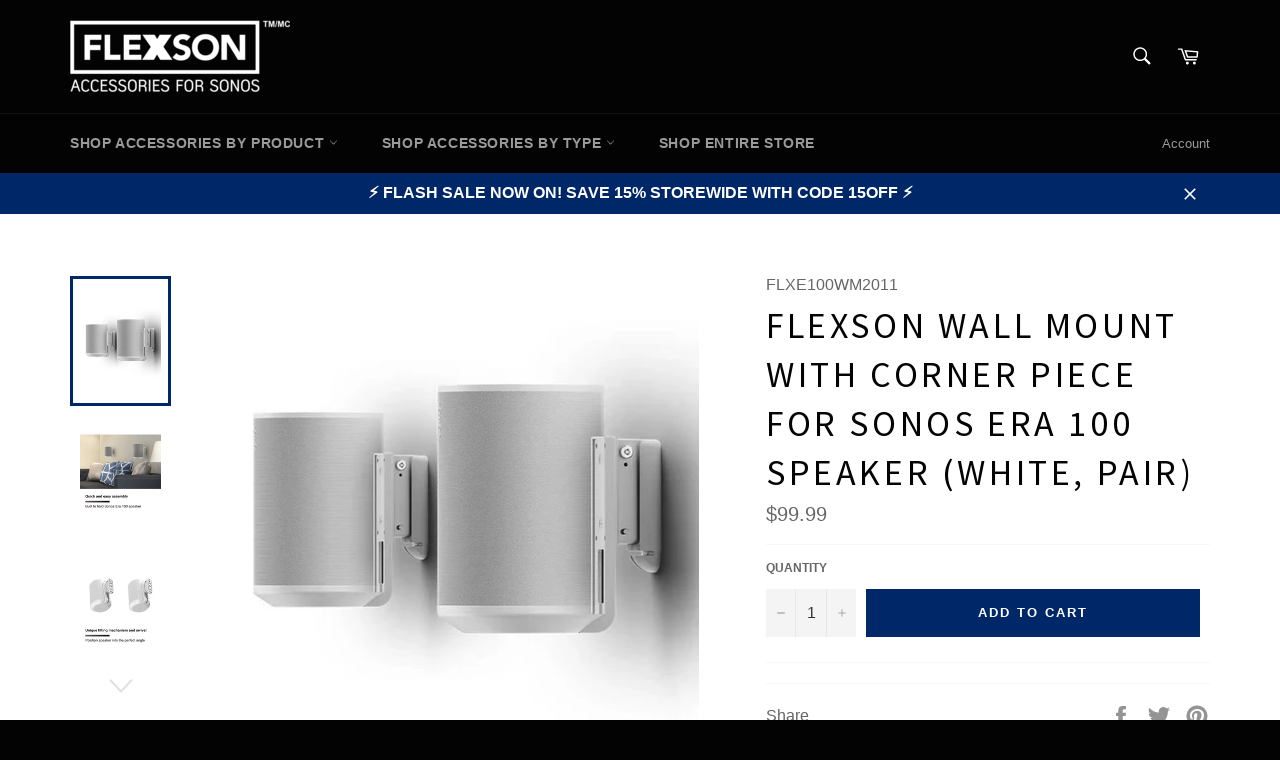

--- FILE ---
content_type: text/javascript
request_url: https://flexsonusa.com/cdn/shop/t/3/assets/vendor.js?v=1982830262177782621731346127
body_size: 76738
content:
/*!
 * lodash.core.min.js
 *//**
 * @license
 * lodash 4.5.1 (Custom Build) lodash.com/license | Underscore.js 1.8.3 underscorejs.org/LICENSE
 * Build: `lodash core -o ./dist/lodash.core.js`
 */if(function(){function e(e2,t2){for(var n2=-1,i3=t2.length,r2=e2.length;++n2<i3;)e2[r2+n2]=t2[n2];return e2}function t(e2,t2,n2){for(var i3=-1,r2=e2.length;++i3<r2;){var o2=e2[i3],s2=t2(o2);if(s2!=null&&(a2===le?s2===s2:n2(s2,a2)))var a2=s2,l2=o2}return l2}function n(e2,t2,n2){var i3;return n2(e2,function(e3,n3,r2){return t2(e3,n3,r2)?(i3=e3,!1):void 0}),i3}function i2(e2,t2,n2,i3,r2){return r2(e2,function(e3,r3,o2){n2=i3?(i3=!1,e3):t2(n2,e3,r3,o2)}),n2}function r(e2,t2){return S(t2,function(t3){return e2[t3]})}function o(e2){return e2&&e2.Object===Object?e2:null}function s(e2){return he[e2]}function a(e2){var t2=!1;if(e2!=null&&typeof e2.toString!="function")try{t2=!!(e2+"")}catch(e3){}return t2}function l(e2,t2){return e2=typeof e2=="number"||de.test(e2)?+e2:-1,e2>-1&&e2%1==0&&(t2==null?9007199254740991:t2)>e2}function c(e2){if(Q(e2)&&!Fe(e2)){if(e2 instanceof u)return e2;if(Te.call(e2,"__wrapped__")){var t2=new u(e2.__wrapped__,e2.__chain__);return t2.__actions__=$2(e2.__actions__),t2}}return new u(e2)}function u(e2,t2){this.__wrapped__=e2,this.__actions__=[],this.__chain__=!!t2}function p(e2,t2,n2,i3){var r2;return(r2=e2===le)||(r2=Se[n2],r2=(e2===r2||e2!==e2&&r2!==r2)&&!Te.call(i3,n2)),r2?t2:e2}function d(e2){return J(e2)?Ae(e2):{}}function h(e2,t2,n2){if(typeof e2!="function")throw new TypeError("Expected a function");return setTimeout(function(){e2.apply(le,n2)},t2)}function f(e2,t2){var n2=!0;return je(e2,function(e3,i3,r2){return n2=!!t2(e3,i3,r2)}),n2}function v(e2,t2){var n2=[];return je(e2,function(e3,i3,r2){t2(e3,i3,r2)&&n2.push(e3)}),n2}function g(t2,n2,i3,r2){r2||(r2=[]);for(var o2=-1,s2=t2.length;++o2<s2;){var a2=t2[o2];n2>0&&Q(a2)&&K(a2)&&(i3||Fe(a2)||X(a2))?n2>1?g(a2,n2-1,i3,r2):e(r2,a2):i3||(r2[r2.length]=a2)}return r2}function m(e2,t2){return e2&&He(e2,t2,ie)}function y(e2,t2){return v(t2,function(t3){return Y(e2[t3])})}function b(e2,t2,n2,i3,r2){return e2===t2||(e2==null||t2==null||!J(e2)&&!Q(t2)?e2!==e2&&t2!==t2:k(e2,t2,b,n2,i3,r2))}function k(e2,t2,n2,i3,r2,o2){var s2=Fe(e2),l2=Fe(t2),c2="[object Array]",u2="[object Array]";s2||(c2=Ee.call(e2),c2=="[object Arguments]"&&(c2="[object Object]")),l2||(u2=Ee.call(t2),u2=="[object Arguments]"&&(u2="[object Object]"));var p2=c2=="[object Object]"&&!a(e2),l2=u2=="[object Object]"&&!a(t2);return!(u2=c2==u2)||s2||p2?2&r2||(c2=p2&&Te.call(e2,"__wrapped__"),l2=l2&&Te.call(t2,"__wrapped__"),!c2&&!l2)?!!u2&&(o2||(o2=[]),(c2=B(o2,function(t3){return t3[0]===e2}))&&c2[1]?c2[1]==t2:(o2.push([e2,t2]),t2=(s2?j:I)(e2,t2,n2,i3,r2,o2),o2.pop(),t2)):n2(c2?e2.value():e2,l2?t2.value():t2,i3,r2,o2):H(e2,t2,c2)}function w(e2){var t2=typeof e2;return t2=="function"?e2:e2==null?se:(t2=="object"?T:E)(e2)}function x(e2){e2=e2==null?e2:Object(e2);var t2,n2=[];for(t2 in e2)n2.push(t2);return n2}function S(e2,t2){var n2=-1,i3=K(e2)?Array(e2.length):[];return je(e2,function(e3,r2,o2){i3[++n2]=t2(e3,r2,o2)}),i3}function T(e2){var t2=ie(e2);return function(n2){var i3=t2.length;if(n2==null)return!i3;for(n2=Object(n2);i3--;){var r2=t2[i3];if(!(r2 in n2&&b(e2[r2],n2[r2],le,3)))return!1}return!0}}function C(e2,t2){return e2=Object(e2),z(t2,function(t3,n2){return n2 in e2&&(t3[n2]=e2[n2]),t3},{})}function E(e2){return function(t2){return t2==null?le:t2[e2]}}function P(e2,t2,n2){var i3=-1,r2=e2.length;for(0>t2&&(t2=-t2>r2?0:r2+t2),n2=n2>r2?r2:n2,0>n2&&(n2+=r2),r2=t2>n2?0:n2-t2>>>0,t2>>>=0,n2=Array(r2);++i3<r2;)n2[i3]=e2[i3+t2];return n2}function $2(e2){return P(e2,0,e2.length)}function _(e2,t2){var n2;return je(e2,function(e3,i3,r2){return n2=t2(e3,i3,r2),!n2}),!!n2}function A(t2,n2){return z(n2,function(t3,n3){return n3.func.apply(n3.thisArg,e([t3],n3.args))},t2)}function N(e2,t2,n2,i3){n2||(n2={});for(var r2=-1,o2=t2.length;++r2<o2;){var s2=t2[r2],a2=i3?i3(n2[s2],e2[s2],s2,n2,e2):e2[s2],l2=n2,c2=l2[s2];Te.call(l2,s2)&&(c2===a2||c2!==c2&&a2!==a2)&&(a2!==le||s2 in l2)||(l2[s2]=a2)}return n2}function L(e2){return U(function(t2,n2){var i3=-1,r2=n2.length,o2=r2>1?n2[r2-1]:le,o2=typeof o2=="function"?(r2--,o2):le;for(t2=Object(t2);++i3<r2;){var s2=n2[i3];s2&&e2(t2,s2,i3,o2)}return t2})}function O(e2){return function(){var t2=arguments,n2=d(e2.prototype),t2=e2.apply(n2,t2);return J(t2)?t2:n2}}function D(e2,t2,n2){function i3(){for(var o2=-1,s2=arguments.length,a2=-1,l2=n2.length,c2=Array(l2+s2),u2=this&&this!==we&&this instanceof i3?r2:e2;++a2<l2;)c2[a2]=n2[a2];for(;s2--;)c2[a2++]=arguments[++o2];return u2.apply(t2,c2)}if(typeof e2!="function")throw new TypeError("Expected a function");var r2=O(e2);return i3}function j(e2,t2,n2,i3,r2,o2){var s2=-1,a2=1&r2,l2=e2.length,c2=t2.length;if(l2!=c2&&!(2&r2&&c2>l2))return!1;for(c2=!0;++s2<l2;){var u2=e2[s2],p2=t2[s2];if(le!==void 0){c2=!1;break}if(a2){if(!_(t2,function(e3){return u2===e3||n2(u2,e3,i3,r2,o2)})){c2=!1;break}}else if(u2!==p2&&!n2(u2,p2,i3,r2,o2)){c2=!1;break}}return c2}function H(e2,t2,n2){switch(n2){case"[object Boolean]":case"[object Date]":return+e2==+t2;case"[object Error]":return e2.name==t2.name&&e2.message==t2.message;case"[object Number]":return e2!=+e2?t2!=+t2:e2==+t2;case"[object RegExp]":case"[object String]":return e2==t2+""}return!1}function I(e2,t2,n2,i3,r2,o2){var s2=2&r2,a2=ie(e2),l2=a2.length,c2=ie(t2).length;if(l2!=c2&&!s2)return!1;for(var u2=l2;u2--;){var p2=a2[u2];if(!(s2?p2 in t2:Te.call(t2,p2)))return!1}for(c2=!0;++u2<l2;){var p2=a2[u2],d2=e2[p2],h2=t2[p2];if(le!==void 0||d2!==h2&&!n2(d2,h2,i3,r2,o2)){c2=!1;break}s2||(s2=p2=="constructor")}return c2&&!s2&&(n2=e2.constructor,i3=t2.constructor,n2!=i3&&"constructor"in e2&&"constructor"in t2&&!(typeof n2=="function"&&n2 instanceof n2&&typeof i3=="function"&&i3 instanceof i3)&&(c2=!1)),c2}function M(e2){var t2=e2?e2.length:le;if(G(t2)&&(Fe(e2)||ee(e2)||X(e2))){e2=String;for(var n2=-1,i3=Array(t2);++n2<t2;)i3[n2]=e2(n2);t2=i3}else t2=null;return t2}function R(e2){var t2=e2&&e2.constructor,t2=Y(t2)&&t2.prototype||Se;return e2===t2}function q(e2){return e2?e2[0]:le}function B(e2,t2){return n(e2,w(t2),je)}function F(e2,t2){return je(e2,typeof t2=="function"?t2:se)}function z(e2,t2,n2){return i2(e2,w(t2),n2,3>arguments.length,je)}function W(e2,t2){var n2;if(typeof t2!="function")throw new TypeError("Expected a function");return e2=ze(e2),function(){return 0<--e2&&(n2=t2.apply(this,arguments)),1>=e2&&(t2=le),n2}}function U(e2){var t2;if(typeof e2!="function")throw new TypeError("Expected a function");return t2=De(t2===le?e2.length-1:ze(t2),0),function(){for(var n2=arguments,i3=-1,r2=De(n2.length-t2,0),o2=Array(r2);++i3<r2;)o2[i3]=n2[t2+i3];for(r2=Array(t2+1),i3=-1;++i3<t2;)r2[i3]=n2[i3];return r2[t2]=o2,e2.apply(this,r2)}}function V(e2,t2){return e2>t2}function X(e2){return Q(e2)&&K(e2)&&Te.call(e2,"callee")&&(!Ne.call(e2,"callee")||Ee.call(e2)=="[object Arguments]")}function K(e2){return e2!=null&&!(typeof e2=="function"&&Y(e2))&&G(Ie(e2))}function Y(e2){return e2=J(e2)?Ee.call(e2):"",e2=="[object Function]"||e2=="[object GeneratorFunction]"}function G(e2){return typeof e2=="number"&&e2>-1&&e2%1==0&&9007199254740991>=e2}function J(e2){var t2=typeof e2;return!!e2&&(t2=="object"||t2=="function")}function Q(e2){return!!e2&&typeof e2=="object"}function Z(e2){return typeof e2=="number"||Q(e2)&&Ee.call(e2)=="[object Number]"}function ee(e2){return typeof e2=="string"||!Fe(e2)&&Q(e2)&&Ee.call(e2)=="[object String]"}function te(e2,t2){return t2>e2}function ne(e2){return typeof e2=="string"?e2:e2==null?"":e2+""}function ie(e2){var t2=R(e2);if(!t2&&!K(e2))return Oe(Object(e2));var n2,i3=M(e2),r2=!!i3,i3=i3||[],o2=i3.length;for(n2 in e2)!Te.call(e2,n2)||r2&&(n2=="length"||l(n2,o2))||t2&&n2=="constructor"||i3.push(n2);return i3}function re(e2){for(var t2=-1,n2=R(e2),i3=x(e2),r2=i3.length,o2=M(e2),s2=!!o2,o2=o2||[],a2=o2.length;++t2<r2;){var c2=i3[t2];s2&&(c2=="length"||l(c2,a2))||c2=="constructor"&&(n2||!Te.call(e2,c2))||o2.push(c2)}return o2}function oe(e2){return e2?r(e2,ie(e2)):[]}function se(e2){return e2}function ae(t2,n2,i3){var r2=ie(n2),o2=y(n2,r2);i3!=null||J(n2)&&(o2.length||!r2.length)||(i3=n2,n2=t2,t2=this,o2=y(n2,ie(n2)));var s2=!(J(i3)&&"chain"in i3)||i3.chain,a2=Y(t2);return je(o2,function(i4){var r3=n2[i4];t2[i4]=r3,a2&&(t2.prototype[i4]=function(){var n3=this.__chain__;if(s2||n3){var i5=t2(this.__wrapped__);return(i5.__actions__=$2(this.__actions__)).push({func:r3,args:arguments,thisArg:t2}),i5.__chain__=n3,i5}return r3.apply(t2,e([this.value()],arguments))})}),t2}var le,ce=1/0,ue=/[&<>"'`]/g,pe=RegExp(ue.source),de=/^(?:0|[1-9]\d*)$/,he={"&":"&amp;","<":"&lt;",">":"&gt;",'"':"&quot;","'":"&#39;","`":"&#96;"},fe={function:!0,object:!0},ve=fe[typeof exports]&&exports&&!exports.nodeType?exports:le,ge=fe[typeof module]&&module&&!module.nodeType?module:le,me=ge&&ge.exports===ve?ve:le,ye=o(fe[typeof self]&&self),be=o(fe[typeof window]&&window),ke=o(fe[typeof this]&&this),we=o(ve&&ge&&typeof global=="object"&&global)||be!==(ke&&ke.window)&&be||ye||ke||Function("return this")(),xe=Array.prototype,Se=Object.prototype,Te=Se.hasOwnProperty,Ce=0,Ee=Se.toString,Pe=we._,$e=we.Reflect,_e=$e?$e.f:le,Ae=Object.create,Ne=Se.propertyIsEnumerable,Le=we.isFinite,Oe=Object.keys,De=Math.max,je=function(e2,t2){return function(n2,i3){if(n2==null)return n2;if(!K(n2))return e2(n2,i3);for(var r2=n2.length,o2=t2?r2:-1,s2=Object(n2);(t2?o2--:++o2<r2)&&i3(s2[o2],o2,s2)!==!1;);return n2}}(m),He=function(e2){return function(t2,n2,i3){var r2=-1,o2=Object(t2);i3=i3(t2);for(var s2=i3.length;s2--;){var a2=i3[e2?s2:++r2];if(n2(o2[a2],a2,o2)===!1)break}return t2}}();_e&&!Ne.call({valueOf:1},"valueOf")&&(x=function(e2){e2=_e(e2);for(var t2,n2=[];!(t2=e2.next()).done;)n2.push(t2.value);return n2});var Ie=E("length"),Me=U(function(t2,n2){return Fe(t2)||(t2=t2==null?[]:[Object(t2)]),g(n2,1),e($2(t2),oe)}),Re=U(function(e2,t2,n2){return D(e2,t2,n2)}),qe=U(function(e2,t2){return h(e2,1,t2)}),Be=U(function(e2,t2,n2){return h(e2,We(t2)||0,n2)}),Fe=Array.isArray,ze=Number,We=Number,Ue=L(function(e2,t2){N(t2,ie(t2),e2)}),Ve=L(function(e2,t2){N(t2,re(t2),e2)}),Xe=L(function(e2,t2,n2,i3){N(t2,re(t2),e2,i3)}),Ke=U(function(e2){return e2.push(le,p),Xe.apply(le,e2)}),Ye=U(function(e2,t2){return e2==null?{}:C(e2,g(t2,1))}),Ge=w;u.prototype=d(c.prototype),u.prototype.constructor=u,c.assignIn=Ve,c.before=W,c.bind=Re,c.chain=function(e2){return e2=c(e2),e2.__chain__=!0,e2},c.compact=function(e2){return v(e2,Boolean)},c.concat=Me,c.create=function(e2,t2){var n2=d(e2);return t2?Ue(n2,t2):n2},c.defaults=Ke,c.defer=qe,c.delay=Be,c.filter=function(e2,t2){return v(e2,w(t2))},c.flatten=function(e2){return e2&&e2.length?g(e2,1):[]},c.flattenDeep=function(e2){return e2&&e2.length?g(e2,ce):[]},c.iteratee=Ge,c.keys=ie,c.map=function(e2,t2){return S(e2,w(t2))},c.matches=function(e2){return T(Ue({},e2))},c.mixin=ae,c.negate=function(e2){if(typeof e2!="function")throw new TypeError("Expected a function");return function(){return!e2.apply(this,arguments)}},c.once=function(e2){return W(2,e2)},c.pick=Ye,c.slice=function(e2,t2,n2){var i3=e2?e2.length:0;return n2=n2===le?i3:+n2,i3?P(e2,t2==null?0:+t2,n2):[]},c.sortBy=function(e2,t2){var n2=0;return t2=w(t2),S(S(e2,function(e3,i3,r2){return{c:e3,b:n2++,a:t2(e3,i3,r2)}}).sort(function(e3,t3){var n3;e:{n3=e3.a;var i3=t3.a;if(n3!==i3){var r2=n3===null,o2=n3===le,s2=n3===n3,a2=i3===null,l2=i3===le,c2=i3===i3;if(n3>i3&&!a2||!s2||r2&&!l2&&c2||o2&&c2){n3=1;break e}if(i3>n3&&!r2||!c2||a2&&!o2&&s2||l2&&s2){n3=-1;break e}}n3=0}return n3||e3.b-t3.b}),E("c"))},c.tap=function(e2,t2){return t2(e2),e2},c.thru=function(e2,t2){return t2(e2)},c.toArray=function(e2){return K(e2)?e2.length?$2(e2):[]:oe(e2)},c.values=oe,c.extend=Ve,ae(c,c),c.clone=function(e2){return J(e2)?Fe(e2)?$2(e2):N(e2,ie(e2)):e2},c.escape=function(e2){return(e2=ne(e2))&&pe.test(e2)?e2.replace(ue,s):e2},c.every=function(e2,t2,n2){return t2=n2?le:t2,f(e2,w(t2))},c.find=B,c.forEach=F,c.has=function(e2,t2){return e2!=null&&Te.call(e2,t2)},c.head=q,c.identity=se,c.indexOf=function(e2,t2,n2){var i3=e2?e2.length:0;n2=typeof n2=="number"?0>n2?De(i3+n2,0):n2:0,n2=(n2||0)-1;for(var r2=t2===t2;++n2<i3;){var o2=e2[n2];if(r2?o2===t2:o2!==o2)return n2}return-1},c.isArguments=X,c.isArray=Fe,c.isBoolean=function(e2){return e2===!0||e2===!1||Q(e2)&&Ee.call(e2)=="[object Boolean]"},c.isDate=function(e2){return Q(e2)&&Ee.call(e2)=="[object Date]"},c.isEmpty=function(e2){if(K(e2)&&(Fe(e2)||ee(e2)||Y(e2.splice)||X(e2)))return!e2.length;for(var t2 in e2)if(Te.call(e2,t2))return!1;return!0},c.isEqual=function(e2,t2){return b(e2,t2)},c.isFinite=function(e2){return typeof e2=="number"&&Le(e2)},c.isFunction=Y,c.isNaN=function(e2){return Z(e2)&&e2!=+e2},c.isNull=function(e2){return e2===null},c.isNumber=Z,c.isObject=J,c.isRegExp=function(e2){return J(e2)&&Ee.call(e2)=="[object RegExp]"},c.isString=ee,c.isUndefined=function(e2){return e2===le},c.last=function(e2){var t2=e2?e2.length:0;return t2?e2[t2-1]:le},c.max=function(e2){return e2&&e2.length?t(e2,se,V):le},c.min=function(e2){return e2&&e2.length?t(e2,se,te):le},c.noConflict=function(){return we._===this&&(we._=Pe),this},c.noop=function(){},c.reduce=z,c.result=function(e2,t2,n2){return t2=e2==null?le:e2[t2],t2===le&&(t2=n2),Y(t2)?t2.call(e2):t2},c.size=function(e2){return e2==null?0:(e2=K(e2)?e2:ie(e2),e2.length)},c.some=function(e2,t2,n2){return t2=n2?le:t2,_(e2,w(t2))},c.uniqueId=function(e2){var t2=++Ce;return ne(e2)+t2},c.each=F,c.first=q,ae(c,function(){var e2={};return m(c,function(t2,n2){Te.call(c.prototype,n2)||(e2[n2]=t2)}),e2}(),{chain:!1}),c.VERSION="4.5.1",je("pop join replace reverse split push shift sort splice unshift".split(" "),function(e2){var t2=(/^(?:replace|split)$/.test(e2)?String.prototype:xe)[e2],n2=/^(?:push|sort|unshift)$/.test(e2)?"tap":"thru",i3=/^(?:pop|join|replace|shift)$/.test(e2);c.prototype[e2]=function(){var e3=arguments;return i3&&!this.__chain__?t2.apply(this.value(),e3):this[n2](function(n3){return t2.apply(n3,e3)})}}),c.prototype.toJSON=c.prototype.valueOf=c.prototype.value=function(){return A(this.__wrapped__,this.__actions__)},(be||ye||{})._=c,typeof define=="function"&&typeof define.amd=="object"&&define.amd?define(function(){return c}):ve&&ge?(me&&((ge.exports=c)._=c),ve._=c):we._=c}.call(this),function(e,t){typeof module=="object"&&typeof module.exports=="object"?module.exports=e.document?t(e,!0):function(e2){if(!e2.document)throw new Error("jQuery requires a window with a document");return t(e2)}:t(e)}(typeof window!="undefined"?window:this,function(e,t){function n(e2){var t2=!!e2&&"length"in e2&&e2.length,n2=oe.type(e2);return n2!=="function"&&!oe.isWindow(e2)&&(n2==="array"||t2===0||typeof t2=="number"&&t2>0&&t2-1 in e2)}function i2(e2,t2,n2){if(oe.isFunction(t2))return oe.grep(e2,function(e3,i3){return!!t2.call(e3,i3,e3)!==n2});if(t2.nodeType)return oe.grep(e2,function(e3){return e3===t2!==n2});if(typeof t2=="string"){if(ve.test(t2))return oe.filter(t2,e2,n2);t2=oe.filter(t2,e2)}return oe.grep(e2,function(e3){return Z.call(t2,e3)>-1!==n2})}function r(e2,t2){for(;(e2=e2[t2])&&e2.nodeType!==1;);return e2}function o(e2){var t2={};return oe.each(e2.match(we)||[],function(e3,n2){t2[n2]=!0}),t2}function s(){Y.removeEventListener("DOMContentLoaded",s),e.removeEventListener("load",s),oe.ready()}function a(){this.expando=oe.expando+a.uid++}function l(e2,t2,n2){var i3;if(n2===void 0&&e2.nodeType===1)if(i3="data-"+t2.replace($e,"-$&").toLowerCase(),n2=e2.getAttribute(i3),typeof n2=="string"){try{n2=n2==="true"||n2!=="false"&&(n2==="null"?null:+n2+""===n2?+n2:Pe.test(n2)?oe.parseJSON(n2):n2)}catch(e3){}Ee.set(e2,t2,n2)}else n2=void 0;return n2}function c(e2,t2,n2,i3){var r2,o2=1,s2=20,a2=i3?function(){return i3.cur()}:function(){return oe.css(e2,t2,"")},l2=a2(),c2=n2&&n2[3]||(oe.cssNumber[t2]?"":"px"),u2=(oe.cssNumber[t2]||c2!=="px"&&+l2)&&Ae.exec(oe.css(e2,t2));if(u2&&u2[3]!==c2){c2=c2||u2[3],n2=n2||[],u2=+l2||1;do o2=o2||".5",u2/=o2,oe.style(e2,t2,u2+c2);while(o2!==(o2=a2()/l2)&&o2!==1&&--s2)}return n2&&(u2=+u2||+l2||0,r2=n2[1]?u2+(n2[1]+1)*n2[2]:+n2[2],i3&&(i3.unit=c2,i3.start=u2,i3.end=r2)),r2}function u(e2,t2){var n2=typeof e2.getElementsByTagName!="undefined"?e2.getElementsByTagName(t2||"*"):typeof e2.querySelectorAll!="undefined"?e2.querySelectorAll(t2||"*"):[];return t2===void 0||t2&&oe.nodeName(e2,t2)?oe.merge([e2],n2):n2}function p(e2,t2){for(var n2=0,i3=e2.length;i3>n2;n2++)Ce.set(e2[n2],"globalEval",!t2||Ce.get(t2[n2],"globalEval"))}function d(e2,t2,n2,i3,r2){for(var o2,s2,a2,l2,c2,d2,h2=t2.createDocumentFragment(),f2=[],v2=0,g2=e2.length;g2>v2;v2++)if(o2=e2[v2],o2||o2===0)if(oe.type(o2)==="object")oe.merge(f2,o2.nodeType?[o2]:o2);else if(Ie.test(o2)){for(s2=s2||h2.appendChild(t2.createElement("div")),a2=(De.exec(o2)||["",""])[1].toLowerCase(),l2=He[a2]||He._default,s2.innerHTML=l2[1]+oe.htmlPrefilter(o2)+l2[2],d2=l2[0];d2--;)s2=s2.lastChild;oe.merge(f2,s2.childNodes),s2=h2.firstChild,s2.textContent=""}else f2.push(t2.createTextNode(o2));for(h2.textContent="",v2=0;o2=f2[v2++];)if(i3&&oe.inArray(o2,i3)>-1)r2&&r2.push(o2);else if(c2=oe.contains(o2.ownerDocument,o2),s2=u(h2.appendChild(o2),"script"),c2&&p(s2),n2)for(d2=0;o2=s2[d2++];)je.test(o2.type||"")&&n2.push(o2);return h2}function h(){return!0}function f(){return!1}function v(){try{return Y.activeElement}catch(e2){}}function g(e2,t2,n2,i3,r2,o2){var s2,a2;if(typeof t2=="object"){typeof n2!="string"&&(i3=i3||n2,n2=void 0);for(a2 in t2)g(e2,a2,n2,i3,t2[a2],o2);return e2}if(i3==null&&r2==null?(r2=n2,i3=n2=void 0):r2==null&&(typeof n2=="string"?(r2=i3,i3=void 0):(r2=i3,i3=n2,n2=void 0)),r2===!1)r2=f;else if(!r2)return e2;return o2===1&&(s2=r2,r2=function(e3){return oe().off(e3),s2.apply(this,arguments)},r2.guid=s2.guid||(s2.guid=oe.guid++)),e2.each(function(){oe.event.add(this,t2,r2,i3,n2)})}function m(e2,t2){return oe.nodeName(e2,"table")&&oe.nodeName(t2.nodeType!==11?t2:t2.firstChild,"tr")?e2.getElementsByTagName("tbody")[0]||e2.appendChild(e2.ownerDocument.createElement("tbody")):e2}function y(e2){return e2.type=(e2.getAttribute("type")!==null)+"/"+e2.type,e2}function b(e2){var t2=We.exec(e2.type);return t2?e2.type=t2[1]:e2.removeAttribute("type"),e2}function k(e2,t2){var n2,i3,r2,o2,s2,a2,l2,c2;if(t2.nodeType===1){if(Ce.hasData(e2)&&(o2=Ce.access(e2),s2=Ce.set(t2,o2),c2=o2.events)){delete s2.handle,s2.events={};for(r2 in c2)for(n2=0,i3=c2[r2].length;i3>n2;n2++)oe.event.add(t2,r2,c2[r2][n2])}Ee.hasData(e2)&&(a2=Ee.access(e2),l2=oe.extend({},a2),Ee.set(t2,l2))}}function w(e2,t2){var n2=t2.nodeName.toLowerCase();n2==="input"&&Oe.test(e2.type)?t2.checked=e2.checked:n2!=="input"&&n2!=="textarea"||(t2.defaultValue=e2.defaultValue)}function x(e2,t2,n2,i3){t2=J.apply([],t2);var r2,o2,s2,a2,l2,c2,p2=0,h2=e2.length,f2=h2-1,v2=t2[0],g2=oe.isFunction(v2);if(g2||h2>1&&typeof v2=="string"&&!ie.checkClone&&ze.test(v2))return e2.each(function(r3){var o3=e2.eq(r3);g2&&(t2[0]=v2.call(this,r3,o3.html())),x(o3,t2,n2,i3)});if(h2&&(r2=d(t2,e2[0].ownerDocument,!1,e2,i3),o2=r2.firstChild,r2.childNodes.length===1&&(r2=o2),o2||i3)){for(s2=oe.map(u(r2,"script"),y),a2=s2.length;h2>p2;p2++)l2=r2,p2!==f2&&(l2=oe.clone(l2,!0,!0),a2&&oe.merge(s2,u(l2,"script"))),n2.call(e2[p2],l2,p2);if(a2)for(c2=s2[s2.length-1].ownerDocument,oe.map(s2,b),p2=0;a2>p2;p2++)l2=s2[p2],je.test(l2.type||"")&&!Ce.access(l2,"globalEval")&&oe.contains(c2,l2)&&(l2.src?oe._evalUrl&&oe._evalUrl(l2.src):oe.globalEval(l2.textContent.replace(Ue,"")))}return e2}function S(e2,t2,n2){for(var i3,r2=t2?oe.filter(t2,e2):e2,o2=0;(i3=r2[o2])!=null;o2++)n2||i3.nodeType!==1||oe.cleanData(u(i3)),i3.parentNode&&(n2&&oe.contains(i3.ownerDocument,i3)&&p(u(i3,"script")),i3.parentNode.removeChild(i3));return e2}function T(e2,t2){var n2=oe(t2.createElement(e2)).appendTo(t2.body),i3=oe.css(n2[0],"display");return n2.detach(),i3}function C(e2){var t2=Y,n2=Xe[e2];return n2||(n2=T(e2,t2),n2!=="none"&&n2||(Ve=(Ve||oe("<iframe frameborder='0' width='0' height='0'/>")).appendTo(t2.documentElement),t2=Ve[0].contentDocument,t2.write(),t2.close(),n2=T(e2,t2),Ve.detach()),Xe[e2]=n2),n2}function E(e2,t2,n2){var i3,r2,o2,s2,a2=e2.style;return n2=n2||Ge(e2),s2=n2?n2.getPropertyValue(t2)||n2[t2]:void 0,s2!==""&&s2!==void 0||oe.contains(e2.ownerDocument,e2)||(s2=oe.style(e2,t2)),n2&&!ie.pixelMarginRight()&&Ye.test(s2)&&Ke.test(t2)&&(i3=a2.width,r2=a2.minWidth,o2=a2.maxWidth,a2.minWidth=a2.maxWidth=a2.width=s2,s2=n2.width,a2.width=i3,a2.minWidth=r2,a2.maxWidth=o2),s2!==void 0?s2+"":s2}function P(e2,t2){return{get:function(){return e2()?void delete this.get:(this.get=t2).apply(this,arguments)}}}function $2(e2){if(e2 in it)return e2;for(var t2=e2[0].toUpperCase()+e2.slice(1),n2=nt.length;n2--;)if(e2=nt[n2]+t2,e2 in it)return e2}function _(e2,t2,n2){var i3=Ae.exec(t2);return i3?Math.max(0,i3[2]-(n2||0))+(i3[3]||"px"):t2}function A(e2,t2,n2,i3,r2){for(var o2=n2===(i3?"border":"content")?4:t2==="width"?1:0,s2=0;4>o2;o2+=2)n2==="margin"&&(s2+=oe.css(e2,n2+Ne[o2],!0,r2)),i3?(n2==="content"&&(s2-=oe.css(e2,"padding"+Ne[o2],!0,r2)),n2!=="margin"&&(s2-=oe.css(e2,"border"+Ne[o2]+"Width",!0,r2))):(s2+=oe.css(e2,"padding"+Ne[o2],!0,r2),n2!=="padding"&&(s2+=oe.css(e2,"border"+Ne[o2]+"Width",!0,r2)));return s2}function N(t2,n2,i3){var r2=!0,o2=n2==="width"?t2.offsetWidth:t2.offsetHeight,s2=Ge(t2),a2=oe.css(t2,"boxSizing",!1,s2)==="border-box";if(Y.msFullscreenElement&&e.top!==e&&t2.getClientRects().length&&(o2=Math.round(100*t2.getBoundingClientRect()[n2])),0>=o2||o2==null){if(o2=E(t2,n2,s2),(0>o2||o2==null)&&(o2=t2.style[n2]),Ye.test(o2))return o2;r2=a2&&(ie.boxSizingReliable()||o2===t2.style[n2]),o2=parseFloat(o2)||0}return o2+A(t2,n2,i3||(a2?"border":"content"),r2,s2)+"px"}function L(e2,t2){for(var n2,i3,r2,o2=[],s2=0,a2=e2.length;a2>s2;s2++)i3=e2[s2],i3.style&&(o2[s2]=Ce.get(i3,"olddisplay"),n2=i3.style.display,t2?(o2[s2]||n2!=="none"||(i3.style.display=""),i3.style.display===""&&Le(i3)&&(o2[s2]=Ce.access(i3,"olddisplay",C(i3.nodeName)))):(r2=Le(i3),n2==="none"&&r2||Ce.set(i3,"olddisplay",r2?n2:oe.css(i3,"display"))));for(s2=0;a2>s2;s2++)i3=e2[s2],i3.style&&(t2&&i3.style.display!=="none"&&i3.style.display!==""||(i3.style.display=t2?o2[s2]||"":"none"));return e2}function O(e2,t2,n2,i3,r2){return new O.prototype.init(e2,t2,n2,i3,r2)}function D(){return e.setTimeout(function(){rt=void 0}),rt=oe.now()}function j(e2,t2){var n2,i3=0,r2={height:e2};for(t2=t2?1:0;4>i3;i3+=2-t2)n2=Ne[i3],r2["margin"+n2]=r2["padding"+n2]=e2;return t2&&(r2.opacity=r2.width=e2),r2}function H(e2,t2,n2){for(var i3,r2=(R.tweeners[t2]||[]).concat(R.tweeners["*"]),o2=0,s2=r2.length;s2>o2;o2++)if(i3=r2[o2].call(n2,t2,e2))return i3}function I(e2,t2,n2){var i3,r2,o2,s2,a2,l2,c2,u2,p2=this,d2={},h2=e2.style,f2=e2.nodeType&&Le(e2),v2=Ce.get(e2,"fxshow");n2.queue||(a2=oe._queueHooks(e2,"fx"),a2.unqueued==null&&(a2.unqueued=0,l2=a2.empty.fire,a2.empty.fire=function(){a2.unqueued||l2()}),a2.unqueued++,p2.always(function(){p2.always(function(){a2.unqueued--,oe.queue(e2,"fx").length||a2.empty.fire()})})),e2.nodeType===1&&("height"in t2||"width"in t2)&&(n2.overflow=[h2.overflow,h2.overflowX,h2.overflowY],c2=oe.css(e2,"display"),u2=c2==="none"?Ce.get(e2,"olddisplay")||C(e2.nodeName):c2,u2==="inline"&&oe.css(e2,"float")==="none"&&(h2.display="inline-block")),n2.overflow&&(h2.overflow="hidden",p2.always(function(){h2.overflow=n2.overflow[0],h2.overflowX=n2.overflow[1],h2.overflowY=n2.overflow[2]}));for(i3 in t2)if(r2=t2[i3],st.exec(r2)){if(delete t2[i3],o2=o2||r2==="toggle",r2===(f2?"hide":"show")){if(r2!=="show"||!v2||v2[i3]===void 0)continue;f2=!0}d2[i3]=v2&&v2[i3]||oe.style(e2,i3)}else c2=void 0;if(oe.isEmptyObject(d2))(c2==="none"?C(e2.nodeName):c2)==="inline"&&(h2.display=c2);else{v2?"hidden"in v2&&(f2=v2.hidden):v2=Ce.access(e2,"fxshow",{}),o2&&(v2.hidden=!f2),f2?oe(e2).show():p2.done(function(){oe(e2).hide()}),p2.done(function(){var t3;Ce.remove(e2,"fxshow");for(t3 in d2)oe.style(e2,t3,d2[t3])});for(i3 in d2)s2=H(f2?v2[i3]:0,i3,p2),i3 in v2||(v2[i3]=s2.start,f2&&(s2.end=s2.start,s2.start=i3==="width"||i3==="height"?1:0))}}function M(e2,t2){var n2,i3,r2,o2,s2;for(n2 in e2)if(i3=oe.camelCase(n2),r2=t2[i3],o2=e2[n2],oe.isArray(o2)&&(r2=o2[1],o2=e2[n2]=o2[0]),n2!==i3&&(e2[i3]=o2,delete e2[n2]),s2=oe.cssHooks[i3],s2&&"expand"in s2){o2=s2.expand(o2),delete e2[i3];for(n2 in o2)n2 in e2||(e2[n2]=o2[n2],t2[n2]=r2)}else t2[i3]=r2}function R(e2,t2,n2){var i3,r2,o2=0,s2=R.prefilters.length,a2=oe.Deferred().always(function(){delete l2.elem}),l2=function(){if(r2)return!1;for(var t3=rt||D(),n3=Math.max(0,c2.startTime+c2.duration-t3),i4=n3/c2.duration||0,o3=1-i4,s3=0,l3=c2.tweens.length;l3>s3;s3++)c2.tweens[s3].run(o3);return a2.notifyWith(e2,[c2,o3,n3]),1>o3&&l3?n3:(a2.resolveWith(e2,[c2]),!1)},c2=a2.promise({elem:e2,props:oe.extend({},t2),opts:oe.extend(!0,{specialEasing:{},easing:oe.easing._default},n2),originalProperties:t2,originalOptions:n2,startTime:rt||D(),duration:n2.duration,tweens:[],createTween:function(t3,n3){var i4=oe.Tween(e2,c2.opts,t3,n3,c2.opts.specialEasing[t3]||c2.opts.easing);return c2.tweens.push(i4),i4},stop:function(t3){var n3=0,i4=t3?c2.tweens.length:0;if(r2)return this;for(r2=!0;i4>n3;n3++)c2.tweens[n3].run(1);return t3?(a2.notifyWith(e2,[c2,1,0]),a2.resolveWith(e2,[c2,t3])):a2.rejectWith(e2,[c2,t3]),this}}),u2=c2.props;for(M(u2,c2.opts.specialEasing);s2>o2;o2++)if(i3=R.prefilters[o2].call(c2,e2,u2,c2.opts))return oe.isFunction(i3.stop)&&(oe._queueHooks(c2.elem,c2.opts.queue).stop=oe.proxy(i3.stop,i3)),i3;return oe.map(u2,H,c2),oe.isFunction(c2.opts.start)&&c2.opts.start.call(e2,c2),oe.fx.timer(oe.extend(l2,{elem:e2,anim:c2,queue:c2.opts.queue})),c2.progress(c2.opts.progress).done(c2.opts.done,c2.opts.complete).fail(c2.opts.fail).always(c2.opts.always)}function q(e2){return e2.getAttribute&&e2.getAttribute("class")||""}function B(e2){return function(t2,n2){typeof t2!="string"&&(n2=t2,t2="*");var i3,r2=0,o2=t2.toLowerCase().match(we)||[];if(oe.isFunction(n2))for(;i3=o2[r2++];)i3[0]==="+"?(i3=i3.slice(1)||"*",(e2[i3]=e2[i3]||[]).unshift(n2)):(e2[i3]=e2[i3]||[]).push(n2)}}function F(e2,t2,n2,i3){function r2(a2){var l2;return o2[a2]=!0,oe.each(e2[a2]||[],function(e3,a3){var c2=a3(t2,n2,i3);return typeof c2!="string"||s2||o2[c2]?s2?!(l2=c2):void 0:(t2.dataTypes.unshift(c2),r2(c2),!1)}),l2}var o2={},s2=e2===Et;return r2(t2.dataTypes[0])||!o2["*"]&&r2("*")}function z(e2,t2){var n2,i3,r2=oe.ajaxSettings.flatOptions||{};for(n2 in t2)t2[n2]!==void 0&&((r2[n2]?e2:i3||(i3={}))[n2]=t2[n2]);return i3&&oe.extend(!0,e2,i3),e2}function W(e2,t2,n2){for(var i3,r2,o2,s2,a2=e2.contents,l2=e2.dataTypes;l2[0]==="*";)l2.shift(),i3===void 0&&(i3=e2.mimeType||t2.getResponseHeader("Content-Type"));if(i3){for(r2 in a2)if(a2[r2]&&a2[r2].test(i3)){l2.unshift(r2);break}}if(l2[0]in n2)o2=l2[0];else{for(r2 in n2){if(!l2[0]||e2.converters[r2+" "+l2[0]]){o2=r2;break}s2||(s2=r2)}o2=o2||s2}return o2?(o2!==l2[0]&&l2.unshift(o2),n2[o2]):void 0}function U(e2,t2,n2,i3){var r2,o2,s2,a2,l2,c2={},u2=e2.dataTypes.slice();if(u2[1])for(s2 in e2.converters)c2[s2.toLowerCase()]=e2.converters[s2];for(o2=u2.shift();o2;)if(e2.responseFields[o2]&&(n2[e2.responseFields[o2]]=t2),!l2&&i3&&e2.dataFilter&&(t2=e2.dataFilter(t2,e2.dataType)),l2=o2,o2=u2.shift()){if(o2==="*")o2=l2;else if(l2!=="*"&&l2!==o2){if(s2=c2[l2+" "+o2]||c2["* "+o2],!s2){for(r2 in c2)if(a2=r2.split(" "),a2[1]===o2&&(s2=c2[l2+" "+a2[0]]||c2["* "+a2[0]])){s2===!0?s2=c2[r2]:c2[r2]!==!0&&(o2=a2[0],u2.unshift(a2[1]));break}}if(s2!==!0)if(s2&&e2.throws)t2=s2(t2);else try{t2=s2(t2)}catch(e3){return{state:"parsererror",error:s2?e3:"No conversion from "+l2+" to "+o2}}}}return{state:"success",data:t2}}function V(e2,t2,n2,i3){var r2;if(oe.isArray(t2))oe.each(t2,function(t3,r3){n2||At.test(e2)?i3(e2,r3):V(e2+"["+(typeof r3=="object"&&r3!=null?t3:"")+"]",r3,n2,i3)});else if(n2||oe.type(t2)!=="object")i3(e2,t2);else for(r2 in t2)V(e2+"["+r2+"]",t2[r2],n2,i3)}function X(e2){return oe.isWindow(e2)?e2:e2.nodeType===9&&e2.defaultView}var K=[],Y=e.document,G=K.slice,J=K.concat,Q=K.push,Z=K.indexOf,ee={},te=ee.toString,ne=ee.hasOwnProperty,ie={},re="2.2.3",oe=function(e2,t2){return new oe.fn.init(e2,t2)},se=/^[\s\uFEFF\xA0]+|[\s\uFEFF\xA0]+$/g,ae=/^-ms-/,le=/-([\da-z])/gi,ce=function(e2,t2){return t2.toUpperCase()};oe.fn=oe.prototype={jquery:re,constructor:oe,selector:"",length:0,toArray:function(){return G.call(this)},get:function(e2){return e2!=null?0>e2?this[e2+this.length]:this[e2]:G.call(this)},pushStack:function(e2){var t2=oe.merge(this.constructor(),e2);return t2.prevObject=this,t2.context=this.context,t2},each:function(e2){return oe.each(this,e2)},map:function(e2){return this.pushStack(oe.map(this,function(t2,n2){return e2.call(t2,n2,t2)}))},slice:function(){return this.pushStack(G.apply(this,arguments))},first:function(){return this.eq(0)},last:function(){return this.eq(-1)},eq:function(e2){var t2=this.length,n2=+e2+(0>e2?t2:0);return this.pushStack(n2>=0&&t2>n2?[this[n2]]:[])},end:function(){return this.prevObject||this.constructor()},push:Q,sort:K.sort,splice:K.splice},oe.extend=oe.fn.extend=function(){var e2,t2,n2,i3,r2,o2,s2=arguments[0]||{},a2=1,l2=arguments.length,c2=!1;for(typeof s2=="boolean"&&(c2=s2,s2=arguments[a2]||{},a2++),typeof s2=="object"||oe.isFunction(s2)||(s2={}),a2===l2&&(s2=this,a2--);l2>a2;a2++)if((e2=arguments[a2])!=null)for(t2 in e2)n2=s2[t2],i3=e2[t2],s2!==i3&&(c2&&i3&&(oe.isPlainObject(i3)||(r2=oe.isArray(i3)))?(r2?(r2=!1,o2=n2&&oe.isArray(n2)?n2:[]):o2=n2&&oe.isPlainObject(n2)?n2:{},s2[t2]=oe.extend(c2,o2,i3)):i3!==void 0&&(s2[t2]=i3));return s2},oe.extend({expando:"jQuery"+(re+Math.random()).replace(/\D/g,""),isReady:!0,error:function(e2){throw new Error(e2)},noop:function(){},isFunction:function(e2){return oe.type(e2)==="function"},isArray:Array.isArray,isWindow:function(e2){return e2!=null&&e2===e2.window},isNumeric:function(e2){var t2=e2&&e2.toString();return!oe.isArray(e2)&&t2-parseFloat(t2)+1>=0},isPlainObject:function(e2){var t2;if(oe.type(e2)!=="object"||e2.nodeType||oe.isWindow(e2)||e2.constructor&&!ne.call(e2,"constructor")&&!ne.call(e2.constructor.prototype||{},"isPrototypeOf"))return!1;for(t2 in e2);return t2===void 0||ne.call(e2,t2)},isEmptyObject:function(e2){var t2;for(t2 in e2)return!1;return!0},type:function(e2){return e2==null?e2+"":typeof e2=="object"||typeof e2=="function"?ee[te.call(e2)]||"object":typeof e2},globalEval:function(e2){var t2,n2=eval;e2=oe.trim(e2),e2&&(e2.indexOf("use strict")===1?(t2=Y.createElement("script"),t2.text=e2,Y.head.appendChild(t2).parentNode.removeChild(t2)):n2(e2))},camelCase:function(e2){return e2.replace(ae,"ms-").replace(le,ce)},nodeName:function(e2,t2){return e2.nodeName&&e2.nodeName.toLowerCase()===t2.toLowerCase()},each:function(e2,t2){var i3,r2=0;if(n(e2))for(i3=e2.length;i3>r2&&t2.call(e2[r2],r2,e2[r2])!==!1;r2++);else for(r2 in e2)if(t2.call(e2[r2],r2,e2[r2])===!1)break;return e2},trim:function(e2){return e2==null?"":(e2+"").replace(se,"")},makeArray:function(e2,t2){var i3=t2||[];return e2!=null&&(n(Object(e2))?oe.merge(i3,typeof e2=="string"?[e2]:e2):Q.call(i3,e2)),i3},inArray:function(e2,t2,n2){return t2==null?-1:Z.call(t2,e2,n2)},merge:function(e2,t2){for(var n2=+t2.length,i3=0,r2=e2.length;n2>i3;i3++)e2[r2++]=t2[i3];return e2.length=r2,e2},grep:function(e2,t2,n2){for(var i3,r2=[],o2=0,s2=e2.length,a2=!n2;s2>o2;o2++)i3=!t2(e2[o2],o2),i3!==a2&&r2.push(e2[o2]);return r2},map:function(e2,t2,i3){var r2,o2,s2=0,a2=[];if(n(e2))for(r2=e2.length;r2>s2;s2++)o2=t2(e2[s2],s2,i3),o2!=null&&a2.push(o2);else for(s2 in e2)o2=t2(e2[s2],s2,i3),o2!=null&&a2.push(o2);return J.apply([],a2)},guid:1,proxy:function(e2,t2){var n2,i3,r2;return typeof t2=="string"&&(n2=e2[t2],t2=e2,e2=n2),oe.isFunction(e2)?(i3=G.call(arguments,2),r2=function(){return e2.apply(t2||this,i3.concat(G.call(arguments)))},r2.guid=e2.guid=e2.guid||oe.guid++,r2):void 0},now:Date.now,support:ie}),typeof Symbol=="function"&&(oe.fn[Symbol.iterator]=K[Symbol.iterator]),oe.each("Boolean Number String Function Array Date RegExp Object Error Symbol".split(" "),function(e2,t2){ee["[object "+t2+"]"]=t2.toLowerCase()});var ue=function(e2){function t2(e3,t3,n3,i4){var r3,o3,s3,a3,l3,c3,p3,h3,f3=t3&&t3.ownerDocument,v3=t3?t3.nodeType:9;if(n3=n3||[],typeof e3!="string"||!e3||v3!==1&&v3!==9&&v3!==11)return n3;if(!i4&&((t3?t3.ownerDocument||t3:q2)!==L2&&N2(t3),t3=t3||L2,D2)){if(v3!==11&&(c3=me2.exec(e3)))if(r3=c3[1]){if(v3===9){if(!(s3=t3.getElementById(r3)))return n3;if(s3.id===r3)return n3.push(s3),n3}else if(f3&&(s3=f3.getElementById(r3))&&M2(t3,s3)&&s3.id===r3)return n3.push(s3),n3}else{if(c3[2])return Q2.apply(n3,t3.getElementsByTagName(e3)),n3;if((r3=c3[3])&&w2.getElementsByClassName&&t3.getElementsByClassName)return Q2.apply(n3,t3.getElementsByClassName(r3)),n3}if(w2.qsa&&!U2[e3+" "]&&(!j2||!j2.test(e3))){if(v3!==1)f3=t3,h3=e3;else if(t3.nodeName.toLowerCase()!=="object"){for((a3=t3.getAttribute("id"))?a3=a3.replace(be2,"\\$&"):t3.setAttribute("id",a3=R2),p3=C2(e3),o3=p3.length,l3=de2.test(a3)?"#"+a3:"[id='"+a3+"']";o3--;)p3[o3]=l3+" "+d2(p3[o3]);h3=p3.join(","),f3=ye2.test(e3)&&u2(t3.parentNode)||t3}if(h3)try{return Q2.apply(n3,f3.querySelectorAll(h3)),n3}catch(e4){}finally{a3===R2&&t3.removeAttribute("id")}}}return P2(e3.replace(ae2,"$1"),t3,n3,i4)}function n2(){function e3(n3,i4){return t3.push(n3+" ")>x2.cacheLength&&delete e3[t3.shift()],e3[n3+" "]=i4}var t3=[];return e3}function i3(e3){return e3[R2]=!0,e3}function r2(e3){var t3=L2.createElement("div");try{return!!e3(t3)}catch(e4){return!1}finally{t3.parentNode&&t3.parentNode.removeChild(t3),t3=null}}function o2(e3,t3){for(var n3=e3.split("|"),i4=n3.length;i4--;)x2.attrHandle[n3[i4]]=t3}function s2(e3,t3){var n3=t3&&e3,i4=n3&&e3.nodeType===1&&t3.nodeType===1&&(~t3.sourceIndex||X2)-(~e3.sourceIndex||X2);if(i4)return i4;if(n3){for(;n3=n3.nextSibling;)if(n3===t3)return-1}return e3?1:-1}function a2(e3){return function(t3){var n3=t3.nodeName.toLowerCase();return n3==="input"&&t3.type===e3}}function l2(e3){return function(t3){var n3=t3.nodeName.toLowerCase();return(n3==="input"||n3==="button")&&t3.type===e3}}function c2(e3){return i3(function(t3){return t3=+t3,i3(function(n3,i4){for(var r3,o3=e3([],n3.length,t3),s3=o3.length;s3--;)n3[r3=o3[s3]]&&(n3[r3]=!(i4[r3]=n3[r3]))})})}function u2(e3){return e3&&typeof e3.getElementsByTagName!="undefined"&&e3}function p2(){}function d2(e3){for(var t3=0,n3=e3.length,i4="";n3>t3;t3++)i4+=e3[t3].value;return i4}function h2(e3,t3,n3){var i4=t3.dir,r3=n3&&i4==="parentNode",o3=F2++;return t3.first?function(t4,n4,o4){for(;t4=t4[i4];)if(t4.nodeType===1||r3)return e3(t4,n4,o4)}:function(t4,n4,s3){var a3,l3,c3,u3=[B2,o3];if(s3){for(;t4=t4[i4];)if((t4.nodeType===1||r3)&&e3(t4,n4,s3))return!0}else for(;t4=t4[i4];)if(t4.nodeType===1||r3){if(c3=t4[R2]||(t4[R2]={}),l3=c3[t4.uniqueID]||(c3[t4.uniqueID]={}),(a3=l3[i4])&&a3[0]===B2&&a3[1]===o3)return u3[2]=a3[2];if(l3[i4]=u3,u3[2]=e3(t4,n4,s3))return!0}}}function f2(e3){return e3.length>1?function(t3,n3,i4){for(var r3=e3.length;r3--;)if(!e3[r3](t3,n3,i4))return!1;return!0}:e3[0]}function v2(e3,n3,i4){for(var r3=0,o3=n3.length;o3>r3;r3++)t2(e3,n3[r3],i4);return i4}function g2(e3,t3,n3,i4,r3){for(var o3,s3=[],a3=0,l3=e3.length,c3=t3!=null;l3>a3;a3++)(o3=e3[a3])&&(n3&&!n3(o3,i4,r3)||(s3.push(o3),c3&&t3.push(a3)));return s3}function m2(e3,t3,n3,r3,o3,s3){return r3&&!r3[R2]&&(r3=m2(r3)),o3&&!o3[R2]&&(o3=m2(o3,s3)),i3(function(i4,s4,a3,l3){var c3,u3,p3,d3=[],h3=[],f3=s4.length,m3=i4||v2(t3||"*",a3.nodeType?[a3]:a3,[]),y3=!e3||!i4&&t3?m3:g2(m3,d3,e3,a3,l3),b3=n3?o3||(i4?e3:f3||r3)?[]:s4:y3;if(n3&&n3(y3,b3,a3,l3),r3)for(c3=g2(b3,h3),r3(c3,[],a3,l3),u3=c3.length;u3--;)(p3=c3[u3])&&(b3[h3[u3]]=!(y3[h3[u3]]=p3));if(i4){if(o3||e3){if(o3){for(c3=[],u3=b3.length;u3--;)(p3=b3[u3])&&c3.push(y3[u3]=p3);o3(null,b3=[],c3,l3)}for(u3=b3.length;u3--;)(p3=b3[u3])&&(c3=o3?ee2(i4,p3):d3[u3])>-1&&(i4[c3]=!(s4[c3]=p3))}}else b3=g2(b3===s4?b3.splice(f3,b3.length):b3),o3?o3(null,s4,b3,l3):Q2.apply(s4,b3)})}function y2(e3){for(var t3,n3,i4,r3=e3.length,o3=x2.relative[e3[0].type],s3=o3||x2.relative[" "],a3=o3?1:0,l3=h2(function(e4){return e4===t3},s3,!0),c3=h2(function(e4){return ee2(t3,e4)>-1},s3,!0),u3=[function(e4,n4,i5){var r4=!o3&&(i5||n4!==$3)||((t3=n4).nodeType?l3(e4,n4,i5):c3(e4,n4,i5));return t3=null,r4}];r3>a3;a3++)if(n3=x2.relative[e3[a3].type])u3=[h2(f2(u3),n3)];else{if(n3=x2.filter[e3[a3].type].apply(null,e3[a3].matches),n3[R2]){for(i4=++a3;r3>i4&&!x2.relative[e3[i4].type];i4++);return m2(a3>1&&f2(u3),a3>1&&d2(e3.slice(0,a3-1).concat({value:e3[a3-2].type===" "?"*":""})).replace(ae2,"$1"),n3,i4>a3&&y2(e3.slice(a3,i4)),r3>i4&&y2(e3=e3.slice(i4)),r3>i4&&d2(e3))}u3.push(n3)}return f2(u3)}function b2(e3,n3){var r3=n3.length>0,o3=e3.length>0,s3=function(i4,s4,a3,l3,c3){var u3,p3,d3,h3=0,f3="0",v3=i4&&[],m3=[],y3=$3,b3=i4||o3&&x2.find.TAG("*",c3),k3=B2+=y3==null?1:Math.random()||.1,w3=b3.length;for(c3&&($3=s4===L2||s4||c3);f3!==w3&&(u3=b3[f3])!=null;f3++){if(o3&&u3){for(p3=0,s4||u3.ownerDocument===L2||(N2(u3),a3=!D2);d3=e3[p3++];)if(d3(u3,s4||L2,a3)){l3.push(u3);break}c3&&(B2=k3)}r3&&((u3=!d3&&u3)&&h3--,i4&&v3.push(u3))}if(h3+=f3,r3&&f3!==h3){for(p3=0;d3=n3[p3++];)d3(v3,m3,s4,a3);if(i4){if(h3>0)for(;f3--;)v3[f3]||m3[f3]||(m3[f3]=G2.call(l3));m3=g2(m3)}Q2.apply(l3,m3),c3&&!i4&&m3.length>0&&h3+n3.length>1&&t2.uniqueSort(l3)}return c3&&(B2=k3,$3=y3),v3};return r3?i3(s3):s3}var k2,w2,x2,S2,T2,C2,E2,P2,$3,_2,A2,N2,L2,O2,D2,j2,H2,I2,M2,R2="sizzle"+1*new Date,q2=e2.document,B2=0,F2=0,z2=n2(),W2=n2(),U2=n2(),V2=function(e3,t3){return e3===t3&&(A2=!0),0},X2=1<<31,K2={}.hasOwnProperty,Y2=[],G2=Y2.pop,J2=Y2.push,Q2=Y2.push,Z2=Y2.slice,ee2=function(e3,t3){for(var n3=0,i4=e3.length;i4>n3;n3++)if(e3[n3]===t3)return n3;return-1},te2="checked|selected|async|autofocus|autoplay|controls|defer|disabled|hidden|ismap|loop|multiple|open|readonly|required|scoped",ne2="[\\x20\\t\\r\\n\\f]",ie2="(?:\\\\.|[\\w-]|[^\\x00-\\xa0])+",re2="\\["+ne2+"*("+ie2+")(?:"+ne2+"*([*^$|!~]?=)"+ne2+"*(?:'((?:\\\\.|[^\\\\'])*)'|\"((?:\\\\.|[^\\\\\"])*)\"|("+ie2+"))|)"+ne2+"*\\]",oe2=":("+ie2+")(?:\\((('((?:\\\\.|[^\\\\'])*)'|\"((?:\\\\.|[^\\\\\"])*)\")|((?:\\\\.|[^\\\\()[\\]]|"+re2+")*)|.*)\\)|)",se2=new RegExp(ne2+"+","g"),ae2=new RegExp("^"+ne2+"+|((?:^|[^\\\\])(?:\\\\.)*)"+ne2+"+$","g"),le2=new RegExp("^"+ne2+"*,"+ne2+"*"),ce2=new RegExp("^"+ne2+"*([>+~]|"+ne2+")"+ne2+"*"),ue2=new RegExp("="+ne2+"*([^\\]'\"]*?)"+ne2+"*\\]","g"),pe2=new RegExp(oe2),de2=new RegExp("^"+ie2+"$"),he2={ID:new RegExp("^#("+ie2+")"),CLASS:new RegExp("^\\.("+ie2+")"),TAG:new RegExp("^("+ie2+"|[*])"),ATTR:new RegExp("^"+re2),PSEUDO:new RegExp("^"+oe2),CHILD:new RegExp("^:(only|first|last|nth|nth-last)-(child|of-type)(?:\\("+ne2+"*(even|odd|(([+-]|)(\\d*)n|)"+ne2+"*(?:([+-]|)"+ne2+"*(\\d+)|))"+ne2+"*\\)|)","i"),bool:new RegExp("^(?:"+te2+")$","i"),needsContext:new RegExp("^"+ne2+"*[>+~]|:(even|odd|eq|gt|lt|nth|first|last)(?:\\("+ne2+"*((?:-\\d)?\\d*)"+ne2+"*\\)|)(?=[^-]|$)","i")},fe2=/^(?:input|select|textarea|button)$/i,ve2=/^h\d$/i,ge2=/^[^{]+\{\s*\[native \w/,me2=/^(?:#([\w-]+)|(\w+)|\.([\w-]+))$/,ye2=/[+~]/,be2=/'|\\/g,ke2=new RegExp("\\\\([\\da-f]{1,6}"+ne2+"?|("+ne2+")|.)","ig"),we2=function(e3,t3,n3){var i4="0x"+t3-65536;return i4!==i4||n3?t3:0>i4?String.fromCharCode(i4+65536):String.fromCharCode(i4>>10|55296,1023&i4|56320)},xe2=function(){N2()};try{Q2.apply(Y2=Z2.call(q2.childNodes),q2.childNodes),Y2[q2.childNodes.length].nodeType}catch(e3){Q2={apply:Y2.length?function(e4,t3){J2.apply(e4,Z2.call(t3))}:function(e4,t3){for(var n3=e4.length,i4=0;e4[n3++]=t3[i4++];);e4.length=n3-1}}}w2=t2.support={},T2=t2.isXML=function(e3){var t3=e3&&(e3.ownerDocument||e3).documentElement;return!!t3&&t3.nodeName!=="HTML"},N2=t2.setDocument=function(e3){var t3,n3,i4=e3?e3.ownerDocument||e3:q2;return i4!==L2&&i4.nodeType===9&&i4.documentElement&&(L2=i4,O2=L2.documentElement,D2=!T2(L2),(n3=L2.defaultView)&&n3.top!==n3&&(n3.addEventListener?n3.addEventListener("unload",xe2,!1):n3.attachEvent&&n3.attachEvent("onunload",xe2)),w2.attributes=r2(function(e4){return e4.className="i",!e4.getAttribute("className")}),w2.getElementsByTagName=r2(function(e4){return e4.appendChild(L2.createComment("")),!e4.getElementsByTagName("*").length}),w2.getElementsByClassName=ge2.test(L2.getElementsByClassName),w2.getById=r2(function(e4){return O2.appendChild(e4).id=R2,!L2.getElementsByName||!L2.getElementsByName(R2).length}),w2.getById?(x2.find.ID=function(e4,t4){if(typeof t4.getElementById!="undefined"&&D2){var n4=t4.getElementById(e4);return n4?[n4]:[]}},x2.filter.ID=function(e4){var t4=e4.replace(ke2,we2);return function(e5){return e5.getAttribute("id")===t4}}):(delete x2.find.ID,x2.filter.ID=function(e4){var t4=e4.replace(ke2,we2);return function(e5){var n4=typeof e5.getAttributeNode!="undefined"&&e5.getAttributeNode("id");return n4&&n4.value===t4}}),x2.find.TAG=w2.getElementsByTagName?function(e4,t4){return typeof t4.getElementsByTagName!="undefined"?t4.getElementsByTagName(e4):w2.qsa?t4.querySelectorAll(e4):void 0}:function(e4,t4){var n4,i5=[],r3=0,o3=t4.getElementsByTagName(e4);if(e4==="*"){for(;n4=o3[r3++];)n4.nodeType===1&&i5.push(n4);return i5}return o3},x2.find.CLASS=w2.getElementsByClassName&&function(e4,t4){return typeof t4.getElementsByClassName!="undefined"&&D2?t4.getElementsByClassName(e4):void 0},H2=[],j2=[],(w2.qsa=ge2.test(L2.querySelectorAll))&&(r2(function(e4){O2.appendChild(e4).innerHTML="<a id='"+R2+"'></a><select id='"+R2+"-\r\\' msallowcapture=''><option selected=''></option></select>",e4.querySelectorAll("[msallowcapture^='']").length&&j2.push("[*^$]="+ne2+"*(?:''|\"\")"),e4.querySelectorAll("[selected]").length||j2.push("\\["+ne2+"*(?:value|"+te2+")"),e4.querySelectorAll("[id~="+R2+"-]").length||j2.push("~="),e4.querySelectorAll(":checked").length||j2.push(":checked"),e4.querySelectorAll("a#"+R2+"+*").length||j2.push(".#.+[+~]")}),r2(function(e4){var t4=L2.createElement("input");t4.setAttribute("type","hidden"),e4.appendChild(t4).setAttribute("name","D"),e4.querySelectorAll("[name=d]").length&&j2.push("name"+ne2+"*[*^$|!~]?="),e4.querySelectorAll(":enabled").length||j2.push(":enabled",":disabled"),e4.querySelectorAll("*,:x"),j2.push(",.*:")})),(w2.matchesSelector=ge2.test(I2=O2.matches||O2.webkitMatchesSelector||O2.mozMatchesSelector||O2.oMatchesSelector||O2.msMatchesSelector))&&r2(function(e4){w2.disconnectedMatch=I2.call(e4,"div"),I2.call(e4,"[s!='']:x"),H2.push("!=",oe2)}),j2=j2.length&&new RegExp(j2.join("|")),H2=H2.length&&new RegExp(H2.join("|")),t3=ge2.test(O2.compareDocumentPosition),M2=t3||ge2.test(O2.contains)?function(e4,t4){var n4=e4.nodeType===9?e4.documentElement:e4,i5=t4&&t4.parentNode;return e4===i5||!(!i5||i5.nodeType!==1||!(n4.contains?n4.contains(i5):e4.compareDocumentPosition&&16&e4.compareDocumentPosition(i5)))}:function(e4,t4){if(t4){for(;t4=t4.parentNode;)if(t4===e4)return!0}return!1},V2=t3?function(e4,t4){if(e4===t4)return A2=!0,0;var n4=!e4.compareDocumentPosition-!t4.compareDocumentPosition;return n4||(n4=(e4.ownerDocument||e4)===(t4.ownerDocument||t4)?e4.compareDocumentPosition(t4):1,1&n4||!w2.sortDetached&&t4.compareDocumentPosition(e4)===n4?e4===L2||e4.ownerDocument===q2&&M2(q2,e4)?-1:t4===L2||t4.ownerDocument===q2&&M2(q2,t4)?1:_2?ee2(_2,e4)-ee2(_2,t4):0:4&n4?-1:1)}:function(e4,t4){if(e4===t4)return A2=!0,0;var n4,i5=0,r3=e4.parentNode,o3=t4.parentNode,a3=[e4],l3=[t4];if(!r3||!o3)return e4===L2?-1:t4===L2?1:r3?-1:o3?1:_2?ee2(_2,e4)-ee2(_2,t4):0;if(r3===o3)return s2(e4,t4);for(n4=e4;n4=n4.parentNode;)a3.unshift(n4);for(n4=t4;n4=n4.parentNode;)l3.unshift(n4);for(;a3[i5]===l3[i5];)i5++;return i5?s2(a3[i5],l3[i5]):a3[i5]===q2?-1:l3[i5]===q2?1:0}),L2},t2.matches=function(e3,n3){return t2(e3,null,null,n3)},t2.matchesSelector=function(e3,n3){if((e3.ownerDocument||e3)!==L2&&N2(e3),n3=n3.replace(ue2,"='$1']"),w2.matchesSelector&&D2&&!U2[n3+" "]&&(!H2||!H2.test(n3))&&(!j2||!j2.test(n3)))try{var i4=I2.call(e3,n3);if(i4||w2.disconnectedMatch||e3.document&&e3.document.nodeType!==11)return i4}catch(e4){}return t2(n3,L2,null,[e3]).length>0},t2.contains=function(e3,t3){return(e3.ownerDocument||e3)!==L2&&N2(e3),M2(e3,t3)},t2.attr=function(e3,t3){(e3.ownerDocument||e3)!==L2&&N2(e3);var n3=x2.attrHandle[t3.toLowerCase()],i4=n3&&K2.call(x2.attrHandle,t3.toLowerCase())?n3(e3,t3,!D2):void 0;return i4!==void 0?i4:w2.attributes||!D2?e3.getAttribute(t3):(i4=e3.getAttributeNode(t3))&&i4.specified?i4.value:null},t2.error=function(e3){throw new Error("Syntax error, unrecognized expression: "+e3)},t2.uniqueSort=function(e3){var t3,n3=[],i4=0,r3=0;if(A2=!w2.detectDuplicates,_2=!w2.sortStable&&e3.slice(0),e3.sort(V2),A2){for(;t3=e3[r3++];)t3===e3[r3]&&(i4=n3.push(r3));for(;i4--;)e3.splice(n3[i4],1)}return _2=null,e3},S2=t2.getText=function(e3){var t3,n3="",i4=0,r3=e3.nodeType;if(r3){if(r3===1||r3===9||r3===11){if(typeof e3.textContent=="string")return e3.textContent;for(e3=e3.firstChild;e3;e3=e3.nextSibling)n3+=S2(e3)}else if(r3===3||r3===4)return e3.nodeValue}else for(;t3=e3[i4++];)n3+=S2(t3);return n3},x2=t2.selectors={cacheLength:50,createPseudo:i3,match:he2,attrHandle:{},find:{},relative:{">":{dir:"parentNode",first:!0}," ":{dir:"parentNode"},"+":{dir:"previousSibling",first:!0},"~":{dir:"previousSibling"}},preFilter:{ATTR:function(e3){return e3[1]=e3[1].replace(ke2,we2),e3[3]=(e3[3]||e3[4]||e3[5]||"").replace(ke2,we2),e3[2]==="~="&&(e3[3]=" "+e3[3]+" "),e3.slice(0,4)},CHILD:function(e3){return e3[1]=e3[1].toLowerCase(),e3[1].slice(0,3)==="nth"?(e3[3]||t2.error(e3[0]),e3[4]=+(e3[4]?e3[5]+(e3[6]||1):2*(e3[3]==="even"||e3[3]==="odd")),e3[5]=+(e3[7]+e3[8]||e3[3]==="odd")):e3[3]&&t2.error(e3[0]),e3},PSEUDO:function(e3){var t3,n3=!e3[6]&&e3[2];return he2.CHILD.test(e3[0])?null:(e3[3]?e3[2]=e3[4]||e3[5]||"":n3&&pe2.test(n3)&&(t3=C2(n3,!0))&&(t3=n3.indexOf(")",n3.length-t3)-n3.length)&&(e3[0]=e3[0].slice(0,t3),e3[2]=n3.slice(0,t3)),e3.slice(0,3))}},filter:{TAG:function(e3){var t3=e3.replace(ke2,we2).toLowerCase();return e3==="*"?function(){return!0}:function(e4){return e4.nodeName&&e4.nodeName.toLowerCase()===t3}},CLASS:function(e3){var t3=z2[e3+" "];return t3||(t3=new RegExp("(^|"+ne2+")"+e3+"("+ne2+"|$)"))&&z2(e3,function(e4){return t3.test(typeof e4.className=="string"&&e4.className||typeof e4.getAttribute!="undefined"&&e4.getAttribute("class")||"")})},ATTR:function(e3,n3,i4){return function(r3){var o3=t2.attr(r3,e3);return o3==null?n3==="!=":!n3||(o3+="",n3==="="?o3===i4:n3==="!="?o3!==i4:n3==="^="?i4&&o3.indexOf(i4)===0:n3==="*="?i4&&o3.indexOf(i4)>-1:n3==="$="?i4&&o3.slice(-i4.length)===i4:n3==="~="?(" "+o3.replace(se2," ")+" ").indexOf(i4)>-1:n3==="|="&&(o3===i4||o3.slice(0,i4.length+1)===i4+"-"))}},CHILD:function(e3,t3,n3,i4,r3){var o3=e3.slice(0,3)!=="nth",s3=e3.slice(-4)!=="last",a3=t3==="of-type";return i4===1&&r3===0?function(e4){return!!e4.parentNode}:function(t4,n4,l3){var c3,u3,p3,d3,h3,f3,v3=o3!==s3?"nextSibling":"previousSibling",g3=t4.parentNode,m3=a3&&t4.nodeName.toLowerCase(),y3=!l3&&!a3,b3=!1;if(g3){if(o3){for(;v3;){for(d3=t4;d3=d3[v3];)if(a3?d3.nodeName.toLowerCase()===m3:d3.nodeType===1)return!1;f3=v3=e3==="only"&&!f3&&"nextSibling"}return!0}if(f3=[s3?g3.firstChild:g3.lastChild],s3&&y3){for(d3=g3,p3=d3[R2]||(d3[R2]={}),u3=p3[d3.uniqueID]||(p3[d3.uniqueID]={}),c3=u3[e3]||[],h3=c3[0]===B2&&c3[1],b3=h3&&c3[2],d3=h3&&g3.childNodes[h3];d3=++h3&&d3&&d3[v3]||(b3=h3=0)||f3.pop();)if(d3.nodeType===1&&++b3&&d3===t4){u3[e3]=[B2,h3,b3];break}}else if(y3&&(d3=t4,p3=d3[R2]||(d3[R2]={}),u3=p3[d3.uniqueID]||(p3[d3.uniqueID]={}),c3=u3[e3]||[],h3=c3[0]===B2&&c3[1],b3=h3),b3===!1)for(;(d3=++h3&&d3&&d3[v3]||(b3=h3=0)||f3.pop())&&((a3?d3.nodeName.toLowerCase()!==m3:d3.nodeType!==1)||!++b3||(y3&&(p3=d3[R2]||(d3[R2]={}),u3=p3[d3.uniqueID]||(p3[d3.uniqueID]={}),u3[e3]=[B2,b3]),d3!==t4)););return b3-=r3,b3===i4||b3%i4===0&&b3/i4>=0}}},PSEUDO:function(e3,n3){var r3,o3=x2.pseudos[e3]||x2.setFilters[e3.toLowerCase()]||t2.error("unsupported pseudo: "+e3);return o3[R2]?o3(n3):o3.length>1?(r3=[e3,e3,"",n3],x2.setFilters.hasOwnProperty(e3.toLowerCase())?i3(function(e4,t3){for(var i4,r4=o3(e4,n3),s3=r4.length;s3--;)i4=ee2(e4,r4[s3]),e4[i4]=!(t3[i4]=r4[s3])}):function(e4){return o3(e4,0,r3)}):o3}},pseudos:{not:i3(function(e3){var t3=[],n3=[],r3=E2(e3.replace(ae2,"$1"));return r3[R2]?i3(function(e4,t4,n4,i4){for(var o3,s3=r3(e4,null,i4,[]),a3=e4.length;a3--;)(o3=s3[a3])&&(e4[a3]=!(t4[a3]=o3))}):function(e4,i4,o3){return t3[0]=e4,r3(t3,null,o3,n3),t3[0]=null,!n3.pop()}}),has:i3(function(e3){return function(n3){return t2(e3,n3).length>0}}),contains:i3(function(e3){return e3=e3.replace(ke2,we2),function(t3){return(t3.textContent||t3.innerText||S2(t3)).indexOf(e3)>-1}}),lang:i3(function(e3){return de2.test(e3||"")||t2.error("unsupported lang: "+e3),e3=e3.replace(ke2,we2).toLowerCase(),function(t3){var n3;do if(n3=D2?t3.lang:t3.getAttribute("xml:lang")||t3.getAttribute("lang"))return n3=n3.toLowerCase(),n3===e3||n3.indexOf(e3+"-")===0;while((t3=t3.parentNode)&&t3.nodeType===1);return!1}}),target:function(t3){var n3=e2.location&&e2.location.hash;return n3&&n3.slice(1)===t3.id},root:function(e3){return e3===O2},focus:function(e3){return e3===L2.activeElement&&(!L2.hasFocus||L2.hasFocus())&&!!(e3.type||e3.href||~e3.tabIndex)},enabled:function(e3){return e3.disabled===!1},disabled:function(e3){return e3.disabled===!0},checked:function(e3){var t3=e3.nodeName.toLowerCase();return t3==="input"&&!!e3.checked||t3==="option"&&!!e3.selected},selected:function(e3){return e3.parentNode&&e3.parentNode.selectedIndex,e3.selected===!0},empty:function(e3){for(e3=e3.firstChild;e3;e3=e3.nextSibling)if(e3.nodeType<6)return!1;return!0},parent:function(e3){return!x2.pseudos.empty(e3)},header:function(e3){return ve2.test(e3.nodeName)},input:function(e3){return fe2.test(e3.nodeName)},button:function(e3){var t3=e3.nodeName.toLowerCase();return t3==="input"&&e3.type==="button"||t3==="button"},text:function(e3){var t3;return e3.nodeName.toLowerCase()==="input"&&e3.type==="text"&&((t3=e3.getAttribute("type"))==null||t3.toLowerCase()==="text")},first:c2(function(){return[0]}),last:c2(function(e3,t3){return[t3-1]}),eq:c2(function(e3,t3,n3){return[0>n3?n3+t3:n3]}),even:c2(function(e3,t3){for(var n3=0;t3>n3;n3+=2)e3.push(n3);return e3}),odd:c2(function(e3,t3){for(var n3=1;t3>n3;n3+=2)e3.push(n3);return e3}),lt:c2(function(e3,t3,n3){for(var i4=0>n3?n3+t3:n3;--i4>=0;)e3.push(i4);return e3}),gt:c2(function(e3,t3,n3){for(var i4=0>n3?n3+t3:n3;++i4<t3;)e3.push(i4);return e3})}},x2.pseudos.nth=x2.pseudos.eq;for(k2 in{radio:!0,checkbox:!0,file:!0,password:!0,image:!0})x2.pseudos[k2]=a2(k2);for(k2 in{submit:!0,reset:!0})x2.pseudos[k2]=l2(k2);return p2.prototype=x2.filters=x2.pseudos,x2.setFilters=new p2,C2=t2.tokenize=function(e3,n3){var i4,r3,o3,s3,a3,l3,c3,u3=W2[e3+" "];if(u3)return n3?0:u3.slice(0);for(a3=e3,l3=[],c3=x2.preFilter;a3;){i4&&!(r3=le2.exec(a3))||(r3&&(a3=a3.slice(r3[0].length)||a3),l3.push(o3=[])),i4=!1,(r3=ce2.exec(a3))&&(i4=r3.shift(),o3.push({value:i4,type:r3[0].replace(ae2," ")}),a3=a3.slice(i4.length));for(s3 in x2.filter)!(r3=he2[s3].exec(a3))||c3[s3]&&!(r3=c3[s3](r3))||(i4=r3.shift(),o3.push({value:i4,type:s3,matches:r3}),a3=a3.slice(i4.length));if(!i4)break}return n3?a3.length:a3?t2.error(e3):W2(e3,l3).slice(0)},E2=t2.compile=function(e3,t3){var n3,i4=[],r3=[],o3=U2[e3+" "];if(!o3){for(t3||(t3=C2(e3)),n3=t3.length;n3--;)o3=y2(t3[n3]),o3[R2]?i4.push(o3):r3.push(o3);o3=U2(e3,b2(r3,i4)),o3.selector=e3}return o3},P2=t2.select=function(e3,t3,n3,i4){var r3,o3,s3,a3,l3,c3=typeof e3=="function"&&e3,p3=!i4&&C2(e3=c3.selector||e3);if(n3=n3||[],p3.length===1){if(o3=p3[0]=p3[0].slice(0),o3.length>2&&(s3=o3[0]).type==="ID"&&w2.getById&&t3.nodeType===9&&D2&&x2.relative[o3[1].type]){if(t3=(x2.find.ID(s3.matches[0].replace(ke2,we2),t3)||[])[0],!t3)return n3;c3&&(t3=t3.parentNode),e3=e3.slice(o3.shift().value.length)}for(r3=he2.needsContext.test(e3)?0:o3.length;r3--&&(s3=o3[r3],!x2.relative[a3=s3.type]);)if((l3=x2.find[a3])&&(i4=l3(s3.matches[0].replace(ke2,we2),ye2.test(o3[0].type)&&u2(t3.parentNode)||t3))){if(o3.splice(r3,1),e3=i4.length&&d2(o3),!e3)return Q2.apply(n3,i4),n3;break}}return(c3||E2(e3,p3))(i4,t3,!D2,n3,!t3||ye2.test(e3)&&u2(t3.parentNode)||t3),n3},w2.sortStable=R2.split("").sort(V2).join("")===R2,w2.detectDuplicates=!!A2,N2(),w2.sortDetached=r2(function(e3){return 1&e3.compareDocumentPosition(L2.createElement("div"))}),r2(function(e3){return e3.innerHTML="<a href='#'></a>",e3.firstChild.getAttribute("href")==="#"})||o2("type|href|height|width",function(e3,t3,n3){return n3?void 0:e3.getAttribute(t3,t3.toLowerCase()==="type"?1:2)}),w2.attributes&&r2(function(e3){return e3.innerHTML="<input/>",e3.firstChild.setAttribute("value",""),e3.firstChild.getAttribute("value")===""})||o2("value",function(e3,t3,n3){return n3||e3.nodeName.toLowerCase()!=="input"?void 0:e3.defaultValue}),r2(function(e3){return e3.getAttribute("disabled")==null})||o2(te2,function(e3,t3,n3){var i4;return n3?void 0:e3[t3]===!0?t3.toLowerCase():(i4=e3.getAttributeNode(t3))&&i4.specified?i4.value:null}),t2}(e);oe.find=ue,oe.expr=ue.selectors,oe.expr[":"]=oe.expr.pseudos,oe.uniqueSort=oe.unique=ue.uniqueSort,oe.text=ue.getText,oe.isXMLDoc=ue.isXML,oe.contains=ue.contains;var pe=function(e2,t2,n2){for(var i3=[],r2=n2!==void 0;(e2=e2[t2])&&e2.nodeType!==9;)if(e2.nodeType===1){if(r2&&oe(e2).is(n2))break;i3.push(e2)}return i3},de=function(e2,t2){for(var n2=[];e2;e2=e2.nextSibling)e2.nodeType===1&&e2!==t2&&n2.push(e2);return n2},he=oe.expr.match.needsContext,fe=/^<([\w-]+)\s*\/?>(?:<\/\1>|)$/,ve=/^.[^:#\[\.,]*$/;oe.filter=function(e2,t2,n2){var i3=t2[0];return n2&&(e2=":not("+e2+")"),t2.length===1&&i3.nodeType===1?oe.find.matchesSelector(i3,e2)?[i3]:[]:oe.find.matches(e2,oe.grep(t2,function(e3){return e3.nodeType===1}))},oe.fn.extend({find:function(e2){var t2,n2=this.length,i3=[],r2=this;if(typeof e2!="string")return this.pushStack(oe(e2).filter(function(){for(t2=0;n2>t2;t2++)if(oe.contains(r2[t2],this))return!0}));for(t2=0;n2>t2;t2++)oe.find(e2,r2[t2],i3);return i3=this.pushStack(n2>1?oe.unique(i3):i3),i3.selector=this.selector?this.selector+" "+e2:e2,i3},filter:function(e2){return this.pushStack(i2(this,e2||[],!1))},not:function(e2){return this.pushStack(i2(this,e2||[],!0))},is:function(e2){return!!i2(this,typeof e2=="string"&&he.test(e2)?oe(e2):e2||[],!1).length}});var ge,me=/^(?:\s*(<[\w\W]+>)[^>]*|#([\w-]*))$/,ye=oe.fn.init=function(e2,t2,n2){var i3,r2;if(!e2)return this;if(n2=n2||ge,typeof e2=="string"){if(i3=e2[0]==="<"&&e2[e2.length-1]===">"&&e2.length>=3?[null,e2,null]:me.exec(e2),!i3||!i3[1]&&t2)return!t2||t2.jquery?(t2||n2).find(e2):this.constructor(t2).find(e2);if(i3[1]){if(t2=t2 instanceof oe?t2[0]:t2,oe.merge(this,oe.parseHTML(i3[1],t2&&t2.nodeType?t2.ownerDocument||t2:Y,!0)),fe.test(i3[1])&&oe.isPlainObject(t2))for(i3 in t2)oe.isFunction(this[i3])?this[i3](t2[i3]):this.attr(i3,t2[i3]);return this}return r2=Y.getElementById(i3[2]),r2&&r2.parentNode&&(this.length=1,this[0]=r2),this.context=Y,this.selector=e2,this}return e2.nodeType?(this.context=this[0]=e2,this.length=1,this):oe.isFunction(e2)?n2.ready!==void 0?n2.ready(e2):e2(oe):(e2.selector!==void 0&&(this.selector=e2.selector,this.context=e2.context),oe.makeArray(e2,this))};ye.prototype=oe.fn,ge=oe(Y);var be=/^(?:parents|prev(?:Until|All))/,ke={children:!0,contents:!0,next:!0,prev:!0};oe.fn.extend({has:function(e2){var t2=oe(e2,this),n2=t2.length;return this.filter(function(){for(var e3=0;n2>e3;e3++)if(oe.contains(this,t2[e3]))return!0})},closest:function(e2,t2){for(var n2,i3=0,r2=this.length,o2=[],s2=he.test(e2)||typeof e2!="string"?oe(e2,t2||this.context):0;r2>i3;i3++)for(n2=this[i3];n2&&n2!==t2;n2=n2.parentNode)if(n2.nodeType<11&&(s2?s2.index(n2)>-1:n2.nodeType===1&&oe.find.matchesSelector(n2,e2))){o2.push(n2);break}return this.pushStack(o2.length>1?oe.uniqueSort(o2):o2)},index:function(e2){return e2?typeof e2=="string"?Z.call(oe(e2),this[0]):Z.call(this,e2.jquery?e2[0]:e2):this[0]&&this[0].parentNode?this.first().prevAll().length:-1},add:function(e2,t2){return this.pushStack(oe.uniqueSort(oe.merge(this.get(),oe(e2,t2))))},addBack:function(e2){return this.add(e2==null?this.prevObject:this.prevObject.filter(e2))}}),oe.each({parent:function(e2){var t2=e2.parentNode;return t2&&t2.nodeType!==11?t2:null},parents:function(e2){return pe(e2,"parentNode")},parentsUntil:function(e2,t2,n2){return pe(e2,"parentNode",n2)},next:function(e2){return r(e2,"nextSibling")},prev:function(e2){return r(e2,"previousSibling")},nextAll:function(e2){return pe(e2,"nextSibling")},prevAll:function(e2){return pe(e2,"previousSibling")},nextUntil:function(e2,t2,n2){return pe(e2,"nextSibling",n2)},prevUntil:function(e2,t2,n2){return pe(e2,"previousSibling",n2)},siblings:function(e2){return de((e2.parentNode||{}).firstChild,e2)},children:function(e2){return de(e2.firstChild)},contents:function(e2){return e2.contentDocument||oe.merge([],e2.childNodes)}},function(e2,t2){oe.fn[e2]=function(n2,i3){var r2=oe.map(this,t2,n2);return e2.slice(-5)!=="Until"&&(i3=n2),i3&&typeof i3=="string"&&(r2=oe.filter(i3,r2)),this.length>1&&(ke[e2]||oe.uniqueSort(r2),be.test(e2)&&r2.reverse()),this.pushStack(r2)}});var we=/\S+/g;oe.Callbacks=function(e2){e2=typeof e2=="string"?o(e2):oe.extend({},e2);var t2,n2,i3,r2,s2=[],a2=[],l2=-1,c2=function(){for(r2=e2.once,i3=t2=!0;a2.length;l2=-1)for(n2=a2.shift();++l2<s2.length;)s2[l2].apply(n2[0],n2[1])===!1&&e2.stopOnFalse&&(l2=s2.length,n2=!1);e2.memory||(n2=!1),t2=!1,r2&&(s2=n2?[]:"")},u2={add:function(){return s2&&(n2&&!t2&&(l2=s2.length-1,a2.push(n2)),function t3(n3){oe.each(n3,function(n4,i4){oe.isFunction(i4)?e2.unique&&u2.has(i4)||s2.push(i4):i4&&i4.length&&oe.type(i4)!=="string"&&t3(i4)})}(arguments),n2&&!t2&&c2()),this},remove:function(){return oe.each(arguments,function(e3,t3){for(var n3;(n3=oe.inArray(t3,s2,n3))>-1;)s2.splice(n3,1),l2>=n3&&l2--}),this},has:function(e3){return e3?oe.inArray(e3,s2)>-1:s2.length>0},empty:function(){return s2&&(s2=[]),this},disable:function(){return r2=a2=[],s2=n2="",this},disabled:function(){return!s2},lock:function(){return r2=a2=[],n2||(s2=n2=""),this},locked:function(){return!!r2},fireWith:function(e3,n3){return r2||(n3=n3||[],n3=[e3,n3.slice?n3.slice():n3],a2.push(n3),t2||c2()),this},fire:function(){return u2.fireWith(this,arguments),this},fired:function(){return!!i3}};return u2},oe.extend({Deferred:function(e2){var t2=[["resolve","done",oe.Callbacks("once memory"),"resolved"],["reject","fail",oe.Callbacks("once memory"),"rejected"],["notify","progress",oe.Callbacks("memory")]],n2="pending",i3={state:function(){return n2},always:function(){return r2.done(arguments).fail(arguments),this},then:function(){var e3=arguments;return oe.Deferred(function(n3){oe.each(t2,function(t3,o2){var s2=oe.isFunction(e3[t3])&&e3[t3];r2[o2[1]](function(){var e4=s2&&s2.apply(this,arguments);e4&&oe.isFunction(e4.promise)?e4.promise().progress(n3.notify).done(n3.resolve).fail(n3.reject):n3[o2[0]+"With"](this===i3?n3.promise():this,s2?[e4]:arguments)})}),e3=null}).promise()},promise:function(e3){return e3!=null?oe.extend(e3,i3):i3}},r2={};return i3.pipe=i3.then,oe.each(t2,function(e3,o2){var s2=o2[2],a2=o2[3];i3[o2[1]]=s2.add,a2&&s2.add(function(){n2=a2},t2[1^e3][2].disable,t2[2][2].lock),r2[o2[0]]=function(){return r2[o2[0]+"With"](this===r2?i3:this,arguments),this},r2[o2[0]+"With"]=s2.fireWith}),i3.promise(r2),e2&&e2.call(r2,r2),r2},when:function(e2){var t2,n2,i3,r2=0,o2=G.call(arguments),s2=o2.length,a2=s2!==1||e2&&oe.isFunction(e2.promise)?s2:0,l2=a2===1?e2:oe.Deferred(),c2=function(e3,n3,i4){return function(r3){n3[e3]=this,i4[e3]=arguments.length>1?G.call(arguments):r3,i4===t2?l2.notifyWith(n3,i4):--a2||l2.resolveWith(n3,i4)}};if(s2>1)for(t2=new Array(s2),n2=new Array(s2),i3=new Array(s2);s2>r2;r2++)o2[r2]&&oe.isFunction(o2[r2].promise)?o2[r2].promise().progress(c2(r2,n2,t2)).done(c2(r2,i3,o2)).fail(l2.reject):--a2;return a2||l2.resolveWith(i3,o2),l2.promise()}});var xe;oe.fn.ready=function(e2){return oe.ready.promise().done(e2),this},oe.extend({isReady:!1,readyWait:1,holdReady:function(e2){e2?oe.readyWait++:oe.ready(!0)},ready:function(e2){(e2===!0?--oe.readyWait:oe.isReady)||(oe.isReady=!0,e2!==!0&&--oe.readyWait>0||(xe.resolveWith(Y,[oe]),oe.fn.triggerHandler&&(oe(Y).triggerHandler("ready"),oe(Y).off("ready"))))}}),oe.ready.promise=function(t2){return xe||(xe=oe.Deferred(),Y.readyState==="complete"||Y.readyState!=="loading"&&!Y.documentElement.doScroll?e.setTimeout(oe.ready):(Y.addEventListener("DOMContentLoaded",s),e.addEventListener("load",s))),xe.promise(t2)},oe.ready.promise();var Se=function(e2,t2,n2,i3,r2,o2,s2){var a2=0,l2=e2.length,c2=n2==null;if(oe.type(n2)==="object"){r2=!0;for(a2 in n2)Se(e2,t2,a2,n2[a2],!0,o2,s2)}else if(i3!==void 0&&(r2=!0,oe.isFunction(i3)||(s2=!0),c2&&(s2?(t2.call(e2,i3),t2=null):(c2=t2,t2=function(e3,t3,n3){return c2.call(oe(e3),n3)})),t2))for(;l2>a2;a2++)t2(e2[a2],n2,s2?i3:i3.call(e2[a2],a2,t2(e2[a2],n2)));return r2?e2:c2?t2.call(e2):l2?t2(e2[0],n2):o2},Te=function(e2){return e2.nodeType===1||e2.nodeType===9||!+e2.nodeType};a.uid=1,a.prototype={register:function(e2,t2){var n2=t2||{};return e2.nodeType?e2[this.expando]=n2:Object.defineProperty(e2,this.expando,{value:n2,writable:!0,configurable:!0}),e2[this.expando]},cache:function(e2){if(!Te(e2))return{};var t2=e2[this.expando];return t2||(t2={},Te(e2)&&(e2.nodeType?e2[this.expando]=t2:Object.defineProperty(e2,this.expando,{value:t2,configurable:!0}))),t2},set:function(e2,t2,n2){var i3,r2=this.cache(e2);if(typeof t2=="string")r2[t2]=n2;else for(i3 in t2)r2[i3]=t2[i3];return r2},get:function(e2,t2){return t2===void 0?this.cache(e2):e2[this.expando]&&e2[this.expando][t2]},access:function(e2,t2,n2){var i3;return t2===void 0||t2&&typeof t2=="string"&&n2===void 0?(i3=this.get(e2,t2),i3!==void 0?i3:this.get(e2,oe.camelCase(t2))):(this.set(e2,t2,n2),n2!==void 0?n2:t2)},remove:function(e2,t2){var n2,i3,r2,o2=e2[this.expando];if(o2!==void 0){if(t2===void 0)this.register(e2);else for(oe.isArray(t2)?i3=t2.concat(t2.map(oe.camelCase)):(r2=oe.camelCase(t2),t2 in o2?i3=[t2,r2]:(i3=r2,i3=i3 in o2?[i3]:i3.match(we)||[])),n2=i3.length;n2--;)delete o2[i3[n2]];(t2===void 0||oe.isEmptyObject(o2))&&(e2.nodeType?e2[this.expando]=void 0:delete e2[this.expando])}},hasData:function(e2){var t2=e2[this.expando];return t2!==void 0&&!oe.isEmptyObject(t2)}};var Ce=new a,Ee=new a,Pe=/^(?:\{[\w\W]*\}|\[[\w\W]*\])$/,$e=/[A-Z]/g;oe.extend({hasData:function(e2){return Ee.hasData(e2)||Ce.hasData(e2)},data:function(e2,t2,n2){return Ee.access(e2,t2,n2)},removeData:function(e2,t2){Ee.remove(e2,t2)},_data:function(e2,t2,n2){return Ce.access(e2,t2,n2)},_removeData:function(e2,t2){Ce.remove(e2,t2)}}),oe.fn.extend({data:function(e2,t2){var n2,i3,r2,o2=this[0],s2=o2&&o2.attributes;if(e2===void 0){if(this.length&&(r2=Ee.get(o2),o2.nodeType===1&&!Ce.get(o2,"hasDataAttrs"))){for(n2=s2.length;n2--;)s2[n2]&&(i3=s2[n2].name,i3.indexOf("data-")===0&&(i3=oe.camelCase(i3.slice(5)),l(o2,i3,r2[i3])));Ce.set(o2,"hasDataAttrs",!0)}return r2}return typeof e2=="object"?this.each(function(){Ee.set(this,e2)}):Se(this,function(t3){var n3,i4;if(o2&&t3===void 0){if(n3=Ee.get(o2,e2)||Ee.get(o2,e2.replace($e,"-$&").toLowerCase()),n3!==void 0||(i4=oe.camelCase(e2),n3=Ee.get(o2,i4),n3!==void 0)||(n3=l(o2,i4,void 0),n3!==void 0))return n3}else i4=oe.camelCase(e2),this.each(function(){var n4=Ee.get(this,i4);Ee.set(this,i4,t3),e2.indexOf("-")>-1&&n4!==void 0&&Ee.set(this,e2,t3)})},null,t2,arguments.length>1,null,!0)},removeData:function(e2){return this.each(function(){Ee.remove(this,e2)})}}),oe.extend({queue:function(e2,t2,n2){var i3;return e2?(t2=(t2||"fx")+"queue",i3=Ce.get(e2,t2),n2&&(!i3||oe.isArray(n2)?i3=Ce.access(e2,t2,oe.makeArray(n2)):i3.push(n2)),i3||[]):void 0},dequeue:function(e2,t2){t2=t2||"fx";var n2=oe.queue(e2,t2),i3=n2.length,r2=n2.shift(),o2=oe._queueHooks(e2,t2),s2=function(){oe.dequeue(e2,t2)};r2==="inprogress"&&(r2=n2.shift(),i3--),r2&&(t2==="fx"&&n2.unshift("inprogress"),delete o2.stop,r2.call(e2,s2,o2)),!i3&&o2&&o2.empty.fire()},_queueHooks:function(e2,t2){var n2=t2+"queueHooks";return Ce.get(e2,n2)||Ce.access(e2,n2,{empty:oe.Callbacks("once memory").add(function(){Ce.remove(e2,[t2+"queue",n2])})})}}),oe.fn.extend({queue:function(e2,t2){var n2=2;return typeof e2!="string"&&(t2=e2,e2="fx",n2--),arguments.length<n2?oe.queue(this[0],e2):t2===void 0?this:this.each(function(){var n3=oe.queue(this,e2,t2);oe._queueHooks(this,e2),e2==="fx"&&n3[0]!=="inprogress"&&oe.dequeue(this,e2)})},dequeue:function(e2){return this.each(function(){oe.dequeue(this,e2)})},clearQueue:function(e2){return this.queue(e2||"fx",[])},promise:function(e2,t2){var n2,i3=1,r2=oe.Deferred(),o2=this,s2=this.length,a2=function(){--i3||r2.resolveWith(o2,[o2])};for(typeof e2!="string"&&(t2=e2,e2=void 0),e2=e2||"fx";s2--;)n2=Ce.get(o2[s2],e2+"queueHooks"),n2&&n2.empty&&(i3++,n2.empty.add(a2));return a2(),r2.promise(t2)}});var _e=/[+-]?(?:\d*\.|)\d+(?:[eE][+-]?\d+|)/.source,Ae=new RegExp("^(?:([+-])=|)("+_e+")([a-z%]*)$","i"),Ne=["Top","Right","Bottom","Left"],Le=function(e2,t2){return e2=t2||e2,oe.css(e2,"display")==="none"||!oe.contains(e2.ownerDocument,e2)},Oe=/^(?:checkbox|radio)$/i,De=/<([\w:-]+)/,je=/^$|\/(?:java|ecma)script/i,He={option:[1,"<select multiple='multiple'>","</select>"],thead:[1,"<table>","</table>"],col:[2,"<table><colgroup>","</colgroup></table>"],tr:[2,"<table><tbody>","</tbody></table>"],td:[3,"<table><tbody><tr>","</tr></tbody></table>"],_default:[0,"",""]};He.optgroup=He.option,He.tbody=He.tfoot=He.colgroup=He.caption=He.thead,He.th=He.td;var Ie=/<|&#?\w+;/;(function(){var e2=Y.createDocumentFragment(),t2=e2.appendChild(Y.createElement("div")),n2=Y.createElement("input");n2.setAttribute("type","radio"),n2.setAttribute("checked","checked"),n2.setAttribute("name","t"),t2.appendChild(n2),ie.checkClone=t2.cloneNode(!0).cloneNode(!0).lastChild.checked,t2.innerHTML="<textarea>x</textarea>",ie.noCloneChecked=!!t2.cloneNode(!0).lastChild.defaultValue})();var Me=/^key/,Re=/^(?:mouse|pointer|contextmenu|drag|drop)|click/,qe=/^([^.]*)(?:\.(.+)|)/;oe.event={global:{},add:function(e2,t2,n2,i3,r2){var o2,s2,a2,l2,c2,u2,p2,d2,h2,f2,v2,g2=Ce.get(e2);if(g2)for(n2.handler&&(o2=n2,n2=o2.handler,r2=o2.selector),n2.guid||(n2.guid=oe.guid++),(l2=g2.events)||(l2=g2.events={}),(s2=g2.handle)||(s2=g2.handle=function(t3){return typeof oe!="undefined"&&oe.event.triggered!==t3.type?oe.event.dispatch.apply(e2,arguments):void 0}),t2=(t2||"").match(we)||[""],c2=t2.length;c2--;)a2=qe.exec(t2[c2])||[],h2=v2=a2[1],f2=(a2[2]||"").split(".").sort(),h2&&(p2=oe.event.special[h2]||{},h2=(r2?p2.delegateType:p2.bindType)||h2,p2=oe.event.special[h2]||{},u2=oe.extend({type:h2,origType:v2,data:i3,handler:n2,guid:n2.guid,selector:r2,needsContext:r2&&oe.expr.match.needsContext.test(r2),namespace:f2.join(".")},o2),(d2=l2[h2])||(d2=l2[h2]=[],d2.delegateCount=0,p2.setup&&p2.setup.call(e2,i3,f2,s2)!==!1||e2.addEventListener&&e2.addEventListener(h2,s2)),p2.add&&(p2.add.call(e2,u2),u2.handler.guid||(u2.handler.guid=n2.guid)),r2?d2.splice(d2.delegateCount++,0,u2):d2.push(u2),oe.event.global[h2]=!0)},remove:function(e2,t2,n2,i3,r2){var o2,s2,a2,l2,c2,u2,p2,d2,h2,f2,v2,g2=Ce.hasData(e2)&&Ce.get(e2);if(g2&&(l2=g2.events)){for(t2=(t2||"").match(we)||[""],c2=t2.length;c2--;)if(a2=qe.exec(t2[c2])||[],h2=v2=a2[1],f2=(a2[2]||"").split(".").sort(),h2){for(p2=oe.event.special[h2]||{},h2=(i3?p2.delegateType:p2.bindType)||h2,d2=l2[h2]||[],a2=a2[2]&&new RegExp("(^|\\.)"+f2.join("\\.(?:.*\\.|)")+"(\\.|$)"),s2=o2=d2.length;o2--;)u2=d2[o2],!r2&&v2!==u2.origType||n2&&n2.guid!==u2.guid||a2&&!a2.test(u2.namespace)||i3&&i3!==u2.selector&&(i3!=="**"||!u2.selector)||(d2.splice(o2,1),u2.selector&&d2.delegateCount--,p2.remove&&p2.remove.call(e2,u2));s2&&!d2.length&&(p2.teardown&&p2.teardown.call(e2,f2,g2.handle)!==!1||oe.removeEvent(e2,h2,g2.handle),delete l2[h2])}else for(h2 in l2)oe.event.remove(e2,h2+t2[c2],n2,i3,!0);oe.isEmptyObject(l2)&&Ce.remove(e2,"handle events")}},dispatch:function(e2){e2=oe.event.fix(e2);var t2,n2,i3,r2,o2,s2=[],a2=G.call(arguments),l2=(Ce.get(this,"events")||{})[e2.type]||[],c2=oe.event.special[e2.type]||{};if(a2[0]=e2,e2.delegateTarget=this,!c2.preDispatch||c2.preDispatch.call(this,e2)!==!1){for(s2=oe.event.handlers.call(this,e2,l2),t2=0;(r2=s2[t2++])&&!e2.isPropagationStopped();)for(e2.currentTarget=r2.elem,n2=0;(o2=r2.handlers[n2++])&&!e2.isImmediatePropagationStopped();)e2.rnamespace&&!e2.rnamespace.test(o2.namespace)||(e2.handleObj=o2,e2.data=o2.data,i3=((oe.event.special[o2.origType]||{}).handle||o2.handler).apply(r2.elem,a2),i3!==void 0&&(e2.result=i3)===!1&&(e2.preventDefault(),e2.stopPropagation()));return c2.postDispatch&&c2.postDispatch.call(this,e2),e2.result}},handlers:function(e2,t2){var n2,i3,r2,o2,s2=[],a2=t2.delegateCount,l2=e2.target;if(a2&&l2.nodeType&&(e2.type!=="click"||isNaN(e2.button)||e2.button<1)){for(;l2!==this;l2=l2.parentNode||this)if(l2.nodeType===1&&(l2.disabled!==!0||e2.type!=="click")){for(i3=[],n2=0;a2>n2;n2++)o2=t2[n2],r2=o2.selector+" ",i3[r2]===void 0&&(i3[r2]=o2.needsContext?oe(r2,this).index(l2)>-1:oe.find(r2,this,null,[l2]).length),i3[r2]&&i3.push(o2);i3.length&&s2.push({elem:l2,handlers:i3})}}return a2<t2.length&&s2.push({elem:this,handlers:t2.slice(a2)}),s2},props:"altKey bubbles cancelable ctrlKey currentTarget detail eventPhase metaKey relatedTarget shiftKey target timeStamp view which".split(" "),fixHooks:{},keyHooks:{props:"char charCode key keyCode".split(" "),filter:function(e2,t2){return e2.which==null&&(e2.which=t2.charCode!=null?t2.charCode:t2.keyCode),e2}},mouseHooks:{props:"button buttons clientX clientY offsetX offsetY pageX pageY screenX screenY toElement".split(" "),filter:function(e2,t2){var n2,i3,r2,o2=t2.button;return e2.pageX==null&&t2.clientX!=null&&(n2=e2.target.ownerDocument||Y,i3=n2.documentElement,r2=n2.body,e2.pageX=t2.clientX+(i3&&i3.scrollLeft||r2&&r2.scrollLeft||0)-(i3&&i3.clientLeft||r2&&r2.clientLeft||0),e2.pageY=t2.clientY+(i3&&i3.scrollTop||r2&&r2.scrollTop||0)-(i3&&i3.clientTop||r2&&r2.clientTop||0)),e2.which||o2===void 0||(e2.which=1&o2?1:2&o2?3:4&o2?2:0),e2}},fix:function(e2){if(e2[oe.expando])return e2;var t2,n2,i3,r2=e2.type,o2=e2,s2=this.fixHooks[r2];for(s2||(this.fixHooks[r2]=s2=Re.test(r2)?this.mouseHooks:Me.test(r2)?this.keyHooks:{}),i3=s2.props?this.props.concat(s2.props):this.props,e2=new oe.Event(o2),t2=i3.length;t2--;)n2=i3[t2],e2[n2]=o2[n2];return e2.target||(e2.target=Y),e2.target.nodeType===3&&(e2.target=e2.target.parentNode),s2.filter?s2.filter(e2,o2):e2},special:{load:{noBubble:!0},focus:{trigger:function(){return this!==v()&&this.focus?(this.focus(),!1):void 0},delegateType:"focusin"},blur:{trigger:function(){return this===v()&&this.blur?(this.blur(),!1):void 0},delegateType:"focusout"},click:{trigger:function(){return this.type==="checkbox"&&this.click&&oe.nodeName(this,"input")?(this.click(),!1):void 0},_default:function(e2){return oe.nodeName(e2.target,"a")}},beforeunload:{postDispatch:function(e2){e2.result!==void 0&&e2.originalEvent&&(e2.originalEvent.returnValue=e2.result)}}}},oe.removeEvent=function(e2,t2,n2){e2.removeEventListener&&e2.removeEventListener(t2,n2)},oe.Event=function(e2,t2){return this instanceof oe.Event?(e2&&e2.type?(this.originalEvent=e2,this.type=e2.type,this.isDefaultPrevented=e2.defaultPrevented||e2.defaultPrevented===void 0&&e2.returnValue===!1?h:f):this.type=e2,t2&&oe.extend(this,t2),this.timeStamp=e2&&e2.timeStamp||oe.now(),void(this[oe.expando]=!0)):new oe.Event(e2,t2)},oe.Event.prototype={constructor:oe.Event,isDefaultPrevented:f,isPropagationStopped:f,isImmediatePropagationStopped:f,preventDefault:function(){var e2=this.originalEvent;this.isDefaultPrevented=h,e2&&e2.preventDefault()},stopPropagation:function(){var e2=this.originalEvent;this.isPropagationStopped=h,e2&&e2.stopPropagation()},stopImmediatePropagation:function(){var e2=this.originalEvent;this.isImmediatePropagationStopped=h,e2&&e2.stopImmediatePropagation(),this.stopPropagation()}},oe.each({mouseenter:"mouseover",mouseleave:"mouseout",pointerenter:"pointerover",pointerleave:"pointerout"},function(e2,t2){oe.event.special[e2]={delegateType:t2,bindType:t2,handle:function(e3){var n2,i3=this,r2=e3.relatedTarget,o2=e3.handleObj;return r2&&(r2===i3||oe.contains(i3,r2))||(e3.type=o2.origType,n2=o2.handler.apply(this,arguments),e3.type=t2),n2}}}),oe.fn.extend({on:function(e2,t2,n2,i3){return g(this,e2,t2,n2,i3)},one:function(e2,t2,n2,i3){return g(this,e2,t2,n2,i3,1)},off:function(e2,t2,n2){var i3,r2;if(e2&&e2.preventDefault&&e2.handleObj)return i3=e2.handleObj,oe(e2.delegateTarget).off(i3.namespace?i3.origType+"."+i3.namespace:i3.origType,i3.selector,i3.handler),this;if(typeof e2=="object"){for(r2 in e2)this.off(r2,t2,e2[r2]);return this}return t2!==!1&&typeof t2!="function"||(n2=t2,t2=void 0),n2===!1&&(n2=f),this.each(function(){oe.event.remove(this,e2,n2,t2)})}});var Be=/<(?!area|br|col|embed|hr|img|input|link|meta|param)(([\w:-]+)[^>]*)\/>/gi,Fe=/<script|<style|<link/i,ze=/checked\s*(?:[^=]|=\s*.checked.)/i,We=/^true\/(.*)/,Ue=/^\s*<!(?:\[CDATA\[|--)|(?:\]\]|--)>\s*$/g;oe.extend({htmlPrefilter:function(e2){return e2.replace(Be,"<$1></$2>")},clone:function(e2,t2,n2){var i3,r2,o2,s2,a2=e2.cloneNode(!0),l2=oe.contains(e2.ownerDocument,e2);if(!(ie.noCloneChecked||e2.nodeType!==1&&e2.nodeType!==11||oe.isXMLDoc(e2)))for(s2=u(a2),o2=u(e2),i3=0,r2=o2.length;r2>i3;i3++)w(o2[i3],s2[i3]);if(t2)if(n2)for(o2=o2||u(e2),s2=s2||u(a2),i3=0,r2=o2.length;r2>i3;i3++)k(o2[i3],s2[i3]);else k(e2,a2);return s2=u(a2,"script"),s2.length>0&&p(s2,!l2&&u(e2,"script")),a2},cleanData:function(e2){for(var t2,n2,i3,r2=oe.event.special,o2=0;(n2=e2[o2])!==void 0;o2++)if(Te(n2)){if(t2=n2[Ce.expando]){if(t2.events)for(i3 in t2.events)r2[i3]?oe.event.remove(n2,i3):oe.removeEvent(n2,i3,t2.handle);n2[Ce.expando]=void 0}n2[Ee.expando]&&(n2[Ee.expando]=void 0)}}}),oe.fn.extend({domManip:x,detach:function(e2){return S(this,e2,!0)},remove:function(e2){return S(this,e2)},text:function(e2){return Se(this,function(e3){return e3===void 0?oe.text(this):this.empty().each(function(){this.nodeType!==1&&this.nodeType!==11&&this.nodeType!==9||(this.textContent=e3)})},null,e2,arguments.length)},append:function(){return x(this,arguments,function(e2){if(this.nodeType===1||this.nodeType===11||this.nodeType===9){var t2=m(this,e2);t2.appendChild(e2)}})},prepend:function(){return x(this,arguments,function(e2){if(this.nodeType===1||this.nodeType===11||this.nodeType===9){var t2=m(this,e2);t2.insertBefore(e2,t2.firstChild)}})},before:function(){return x(this,arguments,function(e2){this.parentNode&&this.parentNode.insertBefore(e2,this)})},after:function(){return x(this,arguments,function(e2){this.parentNode&&this.parentNode.insertBefore(e2,this.nextSibling)})},empty:function(){for(var e2,t2=0;(e2=this[t2])!=null;t2++)e2.nodeType===1&&(oe.cleanData(u(e2,!1)),e2.textContent="");return this},clone:function(e2,t2){return e2=e2!=null&&e2,t2=t2==null?e2:t2,this.map(function(){return oe.clone(this,e2,t2)})},html:function(e2){return Se(this,function(e3){var t2=this[0]||{},n2=0,i3=this.length;if(e3===void 0&&t2.nodeType===1)return t2.innerHTML;if(typeof e3=="string"&&!Fe.test(e3)&&!He[(De.exec(e3)||["",""])[1].toLowerCase()]){e3=oe.htmlPrefilter(e3);try{for(;i3>n2;n2++)t2=this[n2]||{},t2.nodeType===1&&(oe.cleanData(u(t2,!1)),t2.innerHTML=e3);t2=0}catch(e4){}}t2&&this.empty().append(e3)},null,e2,arguments.length)},replaceWith:function(){var e2=[];return x(this,arguments,function(t2){var n2=this.parentNode;oe.inArray(this,e2)<0&&(oe.cleanData(u(this)),n2&&n2.replaceChild(t2,this))},e2)}}),oe.each({appendTo:"append",prependTo:"prepend",insertBefore:"before",insertAfter:"after",replaceAll:"replaceWith"},function(e2,t2){oe.fn[e2]=function(e3){for(var n2,i3=[],r2=oe(e3),o2=r2.length-1,s2=0;o2>=s2;s2++)n2=s2===o2?this:this.clone(!0),oe(r2[s2])[t2](n2),Q.apply(i3,n2.get());return this.pushStack(i3)}});var Ve,Xe={HTML:"block",BODY:"block"},Ke=/^margin/,Ye=new RegExp("^("+_e+")(?!px)[a-z%]+$","i"),Ge=function(t2){var n2=t2.ownerDocument.defaultView;return n2&&n2.opener||(n2=e),n2.getComputedStyle(t2)},Je=function(e2,t2,n2,i3){var r2,o2,s2={};for(o2 in t2)s2[o2]=e2.style[o2],e2.style[o2]=t2[o2];r2=n2.apply(e2,i3||[]);for(o2 in t2)e2.style[o2]=s2[o2];return r2},Qe=Y.documentElement;(function(){function t2(){a2.style.cssText="-webkit-box-sizing:border-box;-moz-box-sizing:border-box;box-sizing:border-box;position:relative;display:block;margin:auto;border:1px;padding:1px;top:1%;width:50%",a2.innerHTML="",Qe.appendChild(s2);var t3=e.getComputedStyle(a2);n2=t3.top!=="1%",o2=t3.marginLeft==="2px",i3=t3.width==="4px",a2.style.marginRight="50%",r2=t3.marginRight==="4px",Qe.removeChild(s2)}var n2,i3,r2,o2,s2=Y.createElement("div"),a2=Y.createElement("div");a2.style&&(a2.style.backgroundClip="content-box",a2.cloneNode(!0).style.backgroundClip="",ie.clearCloneStyle=a2.style.backgroundClip==="content-box",s2.style.cssText="border:0;width:8px;height:0;top:0;left:-9999px;padding:0;margin-top:1px;position:absolute",s2.appendChild(a2),oe.extend(ie,{pixelPosition:function(){return t2(),n2},boxSizingReliable:function(){return i3==null&&t2(),i3},pixelMarginRight:function(){return i3==null&&t2(),r2},reliableMarginLeft:function(){return i3==null&&t2(),o2},reliableMarginRight:function(){var t3,n3=a2.appendChild(Y.createElement("div"));return n3.style.cssText=a2.style.cssText="-webkit-box-sizing:content-box;box-sizing:content-box;display:block;margin:0;border:0;padding:0",n3.style.marginRight=n3.style.width="0",a2.style.width="1px",Qe.appendChild(s2),t3=!parseFloat(e.getComputedStyle(n3).marginRight),Qe.removeChild(s2),a2.removeChild(n3),t3}}))})();var Ze=/^(none|table(?!-c[ea]).+)/,et={position:"absolute",visibility:"hidden",display:"block"},tt={letterSpacing:"0",fontWeight:"400"},nt=["Webkit","O","Moz","ms"],it=Y.createElement("div").style;oe.extend({cssHooks:{opacity:{get:function(e2,t2){if(t2){var n2=E(e2,"opacity");return n2===""?"1":n2}}}},cssNumber:{animationIterationCount:!0,columnCount:!0,fillOpacity:!0,flexGrow:!0,flexShrink:!0,fontWeight:!0,lineHeight:!0,opacity:!0,order:!0,orphans:!0,widows:!0,zIndex:!0,zoom:!0},cssProps:{float:"cssFloat"},style:function(e2,t2,n2,i3){if(e2&&e2.nodeType!==3&&e2.nodeType!==8&&e2.style){var r2,o2,s2,a2=oe.camelCase(t2),l2=e2.style;return t2=oe.cssProps[a2]||(oe.cssProps[a2]=$2(a2)||a2),s2=oe.cssHooks[t2]||oe.cssHooks[a2],n2===void 0?s2&&"get"in s2&&(r2=s2.get(e2,!1,i3))!==void 0?r2:l2[t2]:(o2=typeof n2,o2==="string"&&(r2=Ae.exec(n2))&&r2[1]&&(n2=c(e2,t2,r2),o2="number"),void(n2!=null&&n2===n2&&(o2==="number"&&(n2+=r2&&r2[3]||(oe.cssNumber[a2]?"":"px")),ie.clearCloneStyle||n2!==""||t2.indexOf("background")!==0||(l2[t2]="inherit"),s2&&"set"in s2&&(n2=s2.set(e2,n2,i3))===void 0||(l2[t2]=n2))))}},css:function(e2,t2,n2,i3){var r2,o2,s2,a2=oe.camelCase(t2);return t2=oe.cssProps[a2]||(oe.cssProps[a2]=$2(a2)||a2),s2=oe.cssHooks[t2]||oe.cssHooks[a2],s2&&"get"in s2&&(r2=s2.get(e2,!0,n2)),r2===void 0&&(r2=E(e2,t2,i3)),r2==="normal"&&t2 in tt&&(r2=tt[t2]),n2===""||n2?(o2=parseFloat(r2),n2===!0||isFinite(o2)?o2||0:r2):r2}}),oe.each(["height","width"],function(e2,t2){oe.cssHooks[t2]={get:function(e3,n2,i3){return n2?Ze.test(oe.css(e3,"display"))&&e3.offsetWidth===0?Je(e3,et,function(){return N(e3,t2,i3)}):N(e3,t2,i3):void 0},set:function(e3,n2,i3){var r2,o2=i3&&Ge(e3),s2=i3&&A(e3,t2,i3,oe.css(e3,"boxSizing",!1,o2)==="border-box",o2);return s2&&(r2=Ae.exec(n2))&&(r2[3]||"px")!=="px"&&(e3.style[t2]=n2,n2=oe.css(e3,t2)),_(e3,n2,s2)}}}),oe.cssHooks.marginLeft=P(ie.reliableMarginLeft,function(e2,t2){return t2?(parseFloat(E(e2,"marginLeft"))||e2.getBoundingClientRect().left-Je(e2,{marginLeft:0},function(){return e2.getBoundingClientRect().left}))+"px":void 0}),oe.cssHooks.marginRight=P(ie.reliableMarginRight,function(e2,t2){return t2?Je(e2,{display:"inline-block"},E,[e2,"marginRight"]):void 0}),oe.each({margin:"",padding:"",border:"Width"},function(e2,t2){oe.cssHooks[e2+t2]={expand:function(n2){for(var i3=0,r2={},o2=typeof n2=="string"?n2.split(" "):[n2];4>i3;i3++)r2[e2+Ne[i3]+t2]=o2[i3]||o2[i3-2]||o2[0];return r2}},Ke.test(e2)||(oe.cssHooks[e2+t2].set=_)}),oe.fn.extend({css:function(e2,t2){return Se(this,function(e3,t3,n2){var i3,r2,o2={},s2=0;if(oe.isArray(t3)){for(i3=Ge(e3),r2=t3.length;r2>s2;s2++)o2[t3[s2]]=oe.css(e3,t3[s2],!1,i3);return o2}return n2!==void 0?oe.style(e3,t3,n2):oe.css(e3,t3)},e2,t2,arguments.length>1)},show:function(){return L(this,!0)},hide:function(){return L(this)},toggle:function(e2){return typeof e2=="boolean"?e2?this.show():this.hide():this.each(function(){Le(this)?oe(this).show():oe(this).hide()})}}),oe.Tween=O,O.prototype={constructor:O,init:function(e2,t2,n2,i3,r2,o2){this.elem=e2,this.prop=n2,this.easing=r2||oe.easing._default,this.options=t2,this.start=this.now=this.cur(),this.end=i3,this.unit=o2||(oe.cssNumber[n2]?"":"px")},cur:function(){var e2=O.propHooks[this.prop];return e2&&e2.get?e2.get(this):O.propHooks._default.get(this)},run:function(e2){var t2,n2=O.propHooks[this.prop];return this.options.duration?this.pos=t2=oe.easing[this.easing](e2,this.options.duration*e2,0,1,this.options.duration):this.pos=t2=e2,this.now=(this.end-this.start)*t2+this.start,this.options.step&&this.options.step.call(this.elem,this.now,this),n2&&n2.set?n2.set(this):O.propHooks._default.set(this),this}},O.prototype.init.prototype=O.prototype,O.propHooks={_default:{get:function(e2){var t2;return e2.elem.nodeType!==1||e2.elem[e2.prop]!=null&&e2.elem.style[e2.prop]==null?e2.elem[e2.prop]:(t2=oe.css(e2.elem,e2.prop,""),t2&&t2!=="auto"?t2:0)},set:function(e2){oe.fx.step[e2.prop]?oe.fx.step[e2.prop](e2):e2.elem.nodeType!==1||e2.elem.style[oe.cssProps[e2.prop]]==null&&!oe.cssHooks[e2.prop]?e2.elem[e2.prop]=e2.now:oe.style(e2.elem,e2.prop,e2.now+e2.unit)}}},O.propHooks.scrollTop=O.propHooks.scrollLeft={set:function(e2){e2.elem.nodeType&&e2.elem.parentNode&&(e2.elem[e2.prop]=e2.now)}},oe.easing={linear:function(e2){return e2},swing:function(e2){return .5-Math.cos(e2*Math.PI)/2},_default:"swing"},oe.fx=O.prototype.init,oe.fx.step={};var rt,ot,st=/^(?:toggle|show|hide)$/,at=/queueHooks$/;oe.Animation=oe.extend(R,{tweeners:{"*":[function(e2,t2){var n2=this.createTween(e2,t2);return c(n2.elem,e2,Ae.exec(t2),n2),n2}]},tweener:function(e2,t2){oe.isFunction(e2)?(t2=e2,e2=["*"]):e2=e2.match(we);for(var n2,i3=0,r2=e2.length;r2>i3;i3++)n2=e2[i3],R.tweeners[n2]=R.tweeners[n2]||[],R.tweeners[n2].unshift(t2)},prefilters:[I],prefilter:function(e2,t2){t2?R.prefilters.unshift(e2):R.prefilters.push(e2)}}),oe.speed=function(e2,t2,n2){var i3=e2&&typeof e2=="object"?oe.extend({},e2):{complete:n2||!n2&&t2||oe.isFunction(e2)&&e2,duration:e2,easing:n2&&t2||t2&&!oe.isFunction(t2)&&t2};return i3.duration=oe.fx.off?0:typeof i3.duration=="number"?i3.duration:i3.duration in oe.fx.speeds?oe.fx.speeds[i3.duration]:oe.fx.speeds._default,i3.queue!=null&&i3.queue!==!0||(i3.queue="fx"),i3.old=i3.complete,i3.complete=function(){oe.isFunction(i3.old)&&i3.old.call(this),i3.queue&&oe.dequeue(this,i3.queue)},i3},oe.fn.extend({fadeTo:function(e2,t2,n2,i3){return this.filter(Le).css("opacity",0).show().end().animate({opacity:t2},e2,n2,i3)},animate:function(e2,t2,n2,i3){var r2=oe.isEmptyObject(e2),o2=oe.speed(t2,n2,i3),s2=function(){var t3=R(this,oe.extend({},e2),o2);(r2||Ce.get(this,"finish"))&&t3.stop(!0)};return s2.finish=s2,r2||o2.queue===!1?this.each(s2):this.queue(o2.queue,s2)},stop:function(e2,t2,n2){var i3=function(e3){var t3=e3.stop;delete e3.stop,t3(n2)};return typeof e2!="string"&&(n2=t2,t2=e2,e2=void 0),t2&&e2!==!1&&this.queue(e2||"fx",[]),this.each(function(){var t3=!0,r2=e2!=null&&e2+"queueHooks",o2=oe.timers,s2=Ce.get(this);if(r2)s2[r2]&&s2[r2].stop&&i3(s2[r2]);else for(r2 in s2)s2[r2]&&s2[r2].stop&&at.test(r2)&&i3(s2[r2]);for(r2=o2.length;r2--;)o2[r2].elem!==this||e2!=null&&o2[r2].queue!==e2||(o2[r2].anim.stop(n2),t3=!1,o2.splice(r2,1));!t3&&n2||oe.dequeue(this,e2)})},finish:function(e2){return e2!==!1&&(e2=e2||"fx"),this.each(function(){var t2,n2=Ce.get(this),i3=n2[e2+"queue"],r2=n2[e2+"queueHooks"],o2=oe.timers,s2=i3?i3.length:0;for(n2.finish=!0,oe.queue(this,e2,[]),r2&&r2.stop&&r2.stop.call(this,!0),t2=o2.length;t2--;)o2[t2].elem===this&&o2[t2].queue===e2&&(o2[t2].anim.stop(!0),o2.splice(t2,1));for(t2=0;s2>t2;t2++)i3[t2]&&i3[t2].finish&&i3[t2].finish.call(this);delete n2.finish})}}),oe.each(["toggle","show","hide"],function(e2,t2){var n2=oe.fn[t2];oe.fn[t2]=function(e3,i3,r2){return e3==null||typeof e3=="boolean"?n2.apply(this,arguments):this.animate(j(t2,!0),e3,i3,r2)}}),oe.each({slideDown:j("show"),slideUp:j("hide"),slideToggle:j("toggle"),fadeIn:{opacity:"show"},fadeOut:{opacity:"hide"},fadeToggle:{opacity:"toggle"}},function(e2,t2){oe.fn[e2]=function(e3,n2,i3){return this.animate(t2,e3,n2,i3)}}),oe.timers=[],oe.fx.tick=function(){var e2,t2=0,n2=oe.timers;for(rt=oe.now();t2<n2.length;t2++)e2=n2[t2],e2()||n2[t2]!==e2||n2.splice(t2--,1);n2.length||oe.fx.stop(),rt=void 0},oe.fx.timer=function(e2){oe.timers.push(e2),e2()?oe.fx.start():oe.timers.pop()},oe.fx.interval=13,oe.fx.start=function(){ot||(ot=e.setInterval(oe.fx.tick,oe.fx.interval))},oe.fx.stop=function(){e.clearInterval(ot),ot=null},oe.fx.speeds={slow:600,fast:200,_default:400},oe.fn.delay=function(t2,n2){return t2=oe.fx&&oe.fx.speeds[t2]||t2,n2=n2||"fx",this.queue(n2,function(n3,i3){var r2=e.setTimeout(n3,t2);i3.stop=function(){e.clearTimeout(r2)}})},function(){var e2=Y.createElement("input"),t2=Y.createElement("select"),n2=t2.appendChild(Y.createElement("option"));e2.type="checkbox",ie.checkOn=e2.value!=="",ie.optSelected=n2.selected,t2.disabled=!0,ie.optDisabled=!n2.disabled,e2=Y.createElement("input"),e2.value="t",e2.type="radio",ie.radioValue=e2.value==="t"}();var lt,ct=oe.expr.attrHandle;oe.fn.extend({attr:function(e2,t2){return Se(this,oe.attr,e2,t2,arguments.length>1)},removeAttr:function(e2){return this.each(function(){oe.removeAttr(this,e2)})}}),oe.extend({attr:function(e2,t2,n2){var i3,r2,o2=e2.nodeType;if(o2!==3&&o2!==8&&o2!==2)return typeof e2.getAttribute=="undefined"?oe.prop(e2,t2,n2):(o2===1&&oe.isXMLDoc(e2)||(t2=t2.toLowerCase(),r2=oe.attrHooks[t2]||(oe.expr.match.bool.test(t2)?lt:void 0)),n2!==void 0?n2===null?void oe.removeAttr(e2,t2):r2&&"set"in r2&&(i3=r2.set(e2,n2,t2))!==void 0?i3:(e2.setAttribute(t2,n2+""),n2):r2&&"get"in r2&&(i3=r2.get(e2,t2))!==null?i3:(i3=oe.find.attr(e2,t2),i3==null?void 0:i3))},attrHooks:{type:{set:function(e2,t2){if(!ie.radioValue&&t2==="radio"&&oe.nodeName(e2,"input")){var n2=e2.value;return e2.setAttribute("type",t2),n2&&(e2.value=n2),t2}}}},removeAttr:function(e2,t2){var n2,i3,r2=0,o2=t2&&t2.match(we);if(o2&&e2.nodeType===1)for(;n2=o2[r2++];)i3=oe.propFix[n2]||n2,oe.expr.match.bool.test(n2)&&(e2[i3]=!1),e2.removeAttribute(n2)}}),lt={set:function(e2,t2,n2){return t2===!1?oe.removeAttr(e2,n2):e2.setAttribute(n2,n2),n2}},oe.each(oe.expr.match.bool.source.match(/\w+/g),function(e2,t2){var n2=ct[t2]||oe.find.attr;ct[t2]=function(e3,t3,i3){var r2,o2;return i3||(o2=ct[t3],ct[t3]=r2,r2=n2(e3,t3,i3)!=null?t3.toLowerCase():null,ct[t3]=o2),r2}});var ut=/^(?:input|select|textarea|button)$/i,pt=/^(?:a|area)$/i;oe.fn.extend({prop:function(e2,t2){return Se(this,oe.prop,e2,t2,arguments.length>1)},removeProp:function(e2){return this.each(function(){delete this[oe.propFix[e2]||e2]})}}),oe.extend({prop:function(e2,t2,n2){var i3,r2,o2=e2.nodeType;if(o2!==3&&o2!==8&&o2!==2)return o2===1&&oe.isXMLDoc(e2)||(t2=oe.propFix[t2]||t2,r2=oe.propHooks[t2]),n2!==void 0?r2&&"set"in r2&&(i3=r2.set(e2,n2,t2))!==void 0?i3:e2[t2]=n2:r2&&"get"in r2&&(i3=r2.get(e2,t2))!==null?i3:e2[t2]},propHooks:{tabIndex:{get:function(e2){var t2=oe.find.attr(e2,"tabindex");return t2?parseInt(t2,10):ut.test(e2.nodeName)||pt.test(e2.nodeName)&&e2.href?0:-1}}},propFix:{for:"htmlFor",class:"className"}}),ie.optSelected||(oe.propHooks.selected={get:function(e2){var t2=e2.parentNode;return t2&&t2.parentNode&&t2.parentNode.selectedIndex,null},set:function(e2){var t2=e2.parentNode;t2&&(t2.selectedIndex,t2.parentNode&&t2.parentNode.selectedIndex)}}),oe.each(["tabIndex","readOnly","maxLength","cellSpacing","cellPadding","rowSpan","colSpan","useMap","frameBorder","contentEditable"],function(){oe.propFix[this.toLowerCase()]=this});var dt=/[\t\r\n\f]/g;oe.fn.extend({addClass:function(e2){var t2,n2,i3,r2,o2,s2,a2,l2=0;if(oe.isFunction(e2))return this.each(function(t3){oe(this).addClass(e2.call(this,t3,q(this)))});if(typeof e2=="string"&&e2){for(t2=e2.match(we)||[];n2=this[l2++];)if(r2=q(n2),i3=n2.nodeType===1&&(" "+r2+" ").replace(dt," ")){for(s2=0;o2=t2[s2++];)i3.indexOf(" "+o2+" ")<0&&(i3+=o2+" ");a2=oe.trim(i3),r2!==a2&&n2.setAttribute("class",a2)}}return this},removeClass:function(e2){var t2,n2,i3,r2,o2,s2,a2,l2=0;if(oe.isFunction(e2))return this.each(function(t3){oe(this).removeClass(e2.call(this,t3,q(this)))});if(!arguments.length)return this.attr("class","");if(typeof e2=="string"&&e2){for(t2=e2.match(we)||[];n2=this[l2++];)if(r2=q(n2),i3=n2.nodeType===1&&(" "+r2+" ").replace(dt," ")){for(s2=0;o2=t2[s2++];)for(;i3.indexOf(" "+o2+" ")>-1;)i3=i3.replace(" "+o2+" "," ");a2=oe.trim(i3),r2!==a2&&n2.setAttribute("class",a2)}}return this},toggleClass:function(e2,t2){var n2=typeof e2;return typeof t2=="boolean"&&n2==="string"?t2?this.addClass(e2):this.removeClass(e2):oe.isFunction(e2)?this.each(function(n3){oe(this).toggleClass(e2.call(this,n3,q(this),t2),t2)}):this.each(function(){var t3,i3,r2,o2;if(n2==="string")for(i3=0,r2=oe(this),o2=e2.match(we)||[];t3=o2[i3++];)r2.hasClass(t3)?r2.removeClass(t3):r2.addClass(t3);else e2!==void 0&&n2!=="boolean"||(t3=q(this),t3&&Ce.set(this,"__className__",t3),this.setAttribute&&this.setAttribute("class",t3||e2===!1?"":Ce.get(this,"__className__")||""))})},hasClass:function(e2){var t2,n2,i3=0;for(t2=" "+e2+" ";n2=this[i3++];)if(n2.nodeType===1&&(" "+q(n2)+" ").replace(dt," ").indexOf(t2)>-1)return!0;return!1}});var ht=/\r/g,ft=/[\x20\t\r\n\f]+/g;oe.fn.extend({val:function(e2){var t2,n2,i3,r2=this[0];return arguments.length?(i3=oe.isFunction(e2),this.each(function(n3){var r3;this.nodeType===1&&(r3=i3?e2.call(this,n3,oe(this).val()):e2,r3==null?r3="":typeof r3=="number"?r3+="":oe.isArray(r3)&&(r3=oe.map(r3,function(e3){return e3==null?"":e3+""})),t2=oe.valHooks[this.type]||oe.valHooks[this.nodeName.toLowerCase()],t2&&"set"in t2&&t2.set(this,r3,"value")!==void 0||(this.value=r3))})):r2?(t2=oe.valHooks[r2.type]||oe.valHooks[r2.nodeName.toLowerCase()],t2&&"get"in t2&&(n2=t2.get(r2,"value"))!==void 0?n2:(n2=r2.value,typeof n2=="string"?n2.replace(ht,""):n2==null?"":n2)):void 0}}),oe.extend({valHooks:{option:{get:function(e2){var t2=oe.find.attr(e2,"value");return t2!=null?t2:oe.trim(oe.text(e2)).replace(ft," ")}},select:{get:function(e2){for(var t2,n2,i3=e2.options,r2=e2.selectedIndex,o2=e2.type==="select-one"||0>r2,s2=o2?null:[],a2=o2?r2+1:i3.length,l2=0>r2?a2:o2?r2:0;a2>l2;l2++)if(n2=i3[l2],(n2.selected||l2===r2)&&(ie.optDisabled?!n2.disabled:n2.getAttribute("disabled")===null)&&(!n2.parentNode.disabled||!oe.nodeName(n2.parentNode,"optgroup"))){if(t2=oe(n2).val(),o2)return t2;s2.push(t2)}return s2},set:function(e2,t2){for(var n2,i3,r2=e2.options,o2=oe.makeArray(t2),s2=r2.length;s2--;)i3=r2[s2],(i3.selected=oe.inArray(oe.valHooks.option.get(i3),o2)>-1)&&(n2=!0);return n2||(e2.selectedIndex=-1),o2}}}}),oe.each(["radio","checkbox"],function(){oe.valHooks[this]={set:function(e2,t2){return oe.isArray(t2)?e2.checked=oe.inArray(oe(e2).val(),t2)>-1:void 0}},ie.checkOn||(oe.valHooks[this].get=function(e2){return e2.getAttribute("value")===null?"on":e2.value})});var vt=/^(?:focusinfocus|focusoutblur)$/;oe.extend(oe.event,{trigger:function(t2,n2,i3,r2){var o2,s2,a2,l2,c2,u2,p2,d2=[i3||Y],h2=ne.call(t2,"type")?t2.type:t2,f2=ne.call(t2,"namespace")?t2.namespace.split("."):[];if(s2=a2=i3=i3||Y,i3.nodeType!==3&&i3.nodeType!==8&&!vt.test(h2+oe.event.triggered)&&(h2.indexOf(".")>-1&&(f2=h2.split("."),h2=f2.shift(),f2.sort()),c2=h2.indexOf(":")<0&&"on"+h2,t2=t2[oe.expando]?t2:new oe.Event(h2,typeof t2=="object"&&t2),t2.isTrigger=r2?2:3,t2.namespace=f2.join("."),t2.rnamespace=t2.namespace?new RegExp("(^|\\.)"+f2.join("\\.(?:.*\\.|)")+"(\\.|$)"):null,t2.result=void 0,t2.target||(t2.target=i3),n2=n2==null?[t2]:oe.makeArray(n2,[t2]),p2=oe.event.special[h2]||{},r2||!p2.trigger||p2.trigger.apply(i3,n2)!==!1)){if(!r2&&!p2.noBubble&&!oe.isWindow(i3)){for(l2=p2.delegateType||h2,vt.test(l2+h2)||(s2=s2.parentNode);s2;s2=s2.parentNode)d2.push(s2),a2=s2;a2===(i3.ownerDocument||Y)&&d2.push(a2.defaultView||a2.parentWindow||e)}for(o2=0;(s2=d2[o2++])&&!t2.isPropagationStopped();)t2.type=o2>1?l2:p2.bindType||h2,u2=(Ce.get(s2,"events")||{})[t2.type]&&Ce.get(s2,"handle"),u2&&u2.apply(s2,n2),u2=c2&&s2[c2],u2&&u2.apply&&Te(s2)&&(t2.result=u2.apply(s2,n2),t2.result===!1&&t2.preventDefault());return t2.type=h2,r2||t2.isDefaultPrevented()||p2._default&&p2._default.apply(d2.pop(),n2)!==!1||!Te(i3)||c2&&oe.isFunction(i3[h2])&&!oe.isWindow(i3)&&(a2=i3[c2],a2&&(i3[c2]=null),oe.event.triggered=h2,i3[h2](),oe.event.triggered=void 0,a2&&(i3[c2]=a2)),t2.result}},simulate:function(e2,t2,n2){var i3=oe.extend(new oe.Event,n2,{type:e2,isSimulated:!0});oe.event.trigger(i3,null,t2),i3.isDefaultPrevented()&&n2.preventDefault()}}),oe.fn.extend({trigger:function(e2,t2){return this.each(function(){oe.event.trigger(e2,t2,this)})},triggerHandler:function(e2,t2){var n2=this[0];return n2?oe.event.trigger(e2,t2,n2,!0):void 0}}),oe.each("blur focus focusin focusout load resize scroll unload click dblclick mousedown mouseup mousemove mouseover mouseout mouseenter mouseleave change select submit keydown keypress keyup error contextmenu".split(" "),function(e2,t2){oe.fn[t2]=function(e3,n2){return arguments.length>0?this.on(t2,null,e3,n2):this.trigger(t2)}}),oe.fn.extend({hover:function(e2,t2){return this.mouseenter(e2).mouseleave(t2||e2)}}),ie.focusin="onfocusin"in e,ie.focusin||oe.each({focus:"focusin",blur:"focusout"},function(e2,t2){var n2=function(e3){oe.event.simulate(t2,e3.target,oe.event.fix(e3))};oe.event.special[t2]={setup:function(){var i3=this.ownerDocument||this,r2=Ce.access(i3,t2);r2||i3.addEventListener(e2,n2,!0),Ce.access(i3,t2,(r2||0)+1)},teardown:function(){var i3=this.ownerDocument||this,r2=Ce.access(i3,t2)-1;r2?Ce.access(i3,t2,r2):(i3.removeEventListener(e2,n2,!0),Ce.remove(i3,t2))}}});var gt=e.location,mt=oe.now(),yt=/\?/;oe.parseJSON=function(e2){return JSON.parse(e2+"")},oe.parseXML=function(t2){var n2;if(!t2||typeof t2!="string")return null;try{n2=new e.DOMParser().parseFromString(t2,"text/xml")}catch(e2){n2=void 0}return n2&&!n2.getElementsByTagName("parsererror").length||oe.error("Invalid XML: "+t2),n2};var bt=/#.*$/,kt=/([?&])_=[^&]*/,wt=/^(.*?):[ \t]*([^\r\n]*)$/gm,xt=/^(?:about|app|app-storage|.+-extension|file|res|widget):$/,St=/^(?:GET|HEAD)$/,Tt=/^\/\//,Ct={},Et={},Pt="*/".concat("*"),$t=Y.createElement("a");$t.href=gt.href,oe.extend({active:0,lastModified:{},etag:{},ajaxSettings:{url:gt.href,type:"GET",isLocal:xt.test(gt.protocol),global:!0,processData:!0,async:!0,contentType:"application/x-www-form-urlencoded; charset=UTF-8",accepts:{"*":Pt,text:"text/plain",html:"text/html",xml:"application/xml, text/xml",json:"application/json, text/javascript"},contents:{xml:/\bxml\b/,html:/\bhtml/,json:/\bjson\b/},responseFields:{xml:"responseXML",text:"responseText",json:"responseJSON"},converters:{"* text":String,"text html":!0,"text json":oe.parseJSON,"text xml":oe.parseXML},flatOptions:{url:!0,context:!0}},ajaxSetup:function(e2,t2){return t2?z(z(e2,oe.ajaxSettings),t2):z(oe.ajaxSettings,e2)},ajaxPrefilter:B(Ct),ajaxTransport:B(Et),ajax:function(t2,n2){function i3(t3,n3,i4,a3){var c3,p3,y3,b3,w3,S2=n3;k2!==2&&(k2=2,l2&&e.clearTimeout(l2),r2=void 0,s2=a3||"",x2.readyState=t3>0?4:0,c3=t3>=200&&300>t3||t3===304,i4&&(b3=W(d2,x2,i4)),b3=U(d2,b3,x2,c3),c3?(d2.ifModified&&(w3=x2.getResponseHeader("Last-Modified"),w3&&(oe.lastModified[o2]=w3),w3=x2.getResponseHeader("etag"),w3&&(oe.etag[o2]=w3)),t3===204||d2.type==="HEAD"?S2="nocontent":t3===304?S2="notmodified":(S2=b3.state,p3=b3.data,y3=b3.error,c3=!y3)):(y3=S2,!t3&&S2||(S2="error",0>t3&&(t3=0))),x2.status=t3,x2.statusText=(n3||S2)+"",c3?v2.resolveWith(h2,[p3,S2,x2]):v2.rejectWith(h2,[x2,S2,y3]),x2.statusCode(m2),m2=void 0,u2&&f2.trigger(c3?"ajaxSuccess":"ajaxError",[x2,d2,c3?p3:y3]),g2.fireWith(h2,[x2,S2]),u2&&(f2.trigger("ajaxComplete",[x2,d2]),--oe.active||oe.event.trigger("ajaxStop")))}typeof t2=="object"&&(n2=t2,t2=void 0),n2=n2||{};var r2,o2,s2,a2,l2,c2,u2,p2,d2=oe.ajaxSetup({},n2),h2=d2.context||d2,f2=d2.context&&(h2.nodeType||h2.jquery)?oe(h2):oe.event,v2=oe.Deferred(),g2=oe.Callbacks("once memory"),m2=d2.statusCode||{},y2={},b2={},k2=0,w2="canceled",x2={readyState:0,getResponseHeader:function(e2){var t3;if(k2===2){if(!a2)for(a2={};t3=wt.exec(s2);)a2[t3[1].toLowerCase()]=t3[2];t3=a2[e2.toLowerCase()]}return t3==null?null:t3},getAllResponseHeaders:function(){return k2===2?s2:null},setRequestHeader:function(e2,t3){var n3=e2.toLowerCase();return k2||(e2=b2[n3]=b2[n3]||e2,y2[e2]=t3),this},overrideMimeType:function(e2){return k2||(d2.mimeType=e2),this},statusCode:function(e2){var t3;if(e2)if(2>k2)for(t3 in e2)m2[t3]=[m2[t3],e2[t3]];else x2.always(e2[x2.status]);return this},abort:function(e2){var t3=e2||w2;return r2&&r2.abort(t3),i3(0,t3),this}};if(v2.promise(x2).complete=g2.add,x2.success=x2.done,x2.error=x2.fail,d2.url=((t2||d2.url||gt.href)+"").replace(bt,"").replace(Tt,gt.protocol+"//"),d2.type=n2.method||n2.type||d2.method||d2.type,d2.dataTypes=oe.trim(d2.dataType||"*").toLowerCase().match(we)||[""],d2.crossDomain==null){c2=Y.createElement("a");try{c2.href=d2.url,c2.href=c2.href,d2.crossDomain=$t.protocol+"//"+$t.host!=c2.protocol+"//"+c2.host}catch(e2){d2.crossDomain=!0}}if(d2.data&&d2.processData&&typeof d2.data!="string"&&(d2.data=oe.param(d2.data,d2.traditional)),F(Ct,d2,n2,x2),k2===2)return x2;u2=oe.event&&d2.global,u2&&oe.active++===0&&oe.event.trigger("ajaxStart"),d2.type=d2.type.toUpperCase(),d2.hasContent=!St.test(d2.type),o2=d2.url,d2.hasContent||(d2.data&&(o2=d2.url+=(yt.test(o2)?"&":"?")+d2.data,delete d2.data),d2.cache===!1&&(d2.url=kt.test(o2)?o2.replace(kt,"$1_="+mt++):o2+(yt.test(o2)?"&":"?")+"_="+mt++)),d2.ifModified&&(oe.lastModified[o2]&&x2.setRequestHeader("If-Modified-Since",oe.lastModified[o2]),oe.etag[o2]&&x2.setRequestHeader("If-None-Match",oe.etag[o2])),(d2.data&&d2.hasContent&&d2.contentType!==!1||n2.contentType)&&x2.setRequestHeader("Content-Type",d2.contentType),x2.setRequestHeader("Accept",d2.dataTypes[0]&&d2.accepts[d2.dataTypes[0]]?d2.accepts[d2.dataTypes[0]]+(d2.dataTypes[0]!=="*"?", "+Pt+"; q=0.01":""):d2.accepts["*"]);for(p2 in d2.headers)x2.setRequestHeader(p2,d2.headers[p2]);if(d2.beforeSend&&(d2.beforeSend.call(h2,x2,d2)===!1||k2===2))return x2.abort();w2="abort";for(p2 in{success:1,error:1,complete:1})x2[p2](d2[p2]);if(r2=F(Et,d2,n2,x2)){if(x2.readyState=1,u2&&f2.trigger("ajaxSend",[x2,d2]),k2===2)return x2;d2.async&&d2.timeout>0&&(l2=e.setTimeout(function(){x2.abort("timeout")},d2.timeout));try{k2=1,r2.send(y2,i3)}catch(e2){if(!(2>k2))throw e2;i3(-1,e2)}}else i3(-1,"No Transport");return x2},getJSON:function(e2,t2,n2){return oe.get(e2,t2,n2,"json")},getScript:function(e2,t2){return oe.get(e2,void 0,t2,"script")}}),oe.each(["get","post"],function(e2,t2){oe[t2]=function(e3,n2,i3,r2){return oe.isFunction(n2)&&(r2=r2||i3,i3=n2,n2=void 0),oe.ajax(oe.extend({url:e3,type:t2,dataType:r2,data:n2,success:i3},oe.isPlainObject(e3)&&e3))}}),oe._evalUrl=function(e2){return oe.ajax({url:e2,type:"GET",dataType:"script",async:!1,global:!1,throws:!0})},oe.fn.extend({wrapAll:function(e2){var t2;return oe.isFunction(e2)?this.each(function(t3){oe(this).wrapAll(e2.call(this,t3))}):(this[0]&&(t2=oe(e2,this[0].ownerDocument).eq(0).clone(!0),this[0].parentNode&&t2.insertBefore(this[0]),t2.map(function(){for(var e3=this;e3.firstElementChild;)e3=e3.firstElementChild;return e3}).append(this)),this)},wrapInner:function(e2){return oe.isFunction(e2)?this.each(function(t2){oe(this).wrapInner(e2.call(this,t2))}):this.each(function(){var t2=oe(this),n2=t2.contents();n2.length?n2.wrapAll(e2):t2.append(e2)})},wrap:function(e2){var t2=oe.isFunction(e2);return this.each(function(n2){oe(this).wrapAll(t2?e2.call(this,n2):e2)})},unwrap:function(){return this.parent().each(function(){oe.nodeName(this,"body")||oe(this).replaceWith(this.childNodes)}).end()}}),oe.expr.filters.hidden=function(e2){return!oe.expr.filters.visible(e2)},oe.expr.filters.visible=function(e2){return e2.offsetWidth>0||e2.offsetHeight>0||e2.getClientRects().length>0};var _t=/%20/g,At=/\[\]$/,Nt=/\r?\n/g,Lt=/^(?:submit|button|image|reset|file)$/i,Ot=/^(?:input|select|textarea|keygen)/i;oe.param=function(e2,t2){var n2,i3=[],r2=function(e3,t3){t3=oe.isFunction(t3)?t3():t3==null?"":t3,i3[i3.length]=encodeURIComponent(e3)+"="+encodeURIComponent(t3)};if(t2===void 0&&(t2=oe.ajaxSettings&&oe.ajaxSettings.traditional),oe.isArray(e2)||e2.jquery&&!oe.isPlainObject(e2))oe.each(e2,function(){r2(this.name,this.value)});else for(n2 in e2)V(n2,e2[n2],t2,r2);return i3.join("&").replace(_t,"+")},oe.fn.extend({serialize:function(){return oe.param(this.serializeArray())},serializeArray:function(){return this.map(function(){var e2=oe.prop(this,"elements");return e2?oe.makeArray(e2):this}).filter(function(){var e2=this.type;return this.name&&!oe(this).is(":disabled")&&Ot.test(this.nodeName)&&!Lt.test(e2)&&(this.checked||!Oe.test(e2))}).map(function(e2,t2){var n2=oe(this).val();return n2==null?null:oe.isArray(n2)?oe.map(n2,function(e3){return{name:t2.name,value:e3.replace(Nt,"\r\n")}}):{name:t2.name,value:n2.replace(Nt,"\r\n")}}).get()}}),oe.ajaxSettings.xhr=function(){try{return new e.XMLHttpRequest}catch(e2){}};var Dt={0:200,1223:204},jt=oe.ajaxSettings.xhr();ie.cors=!!jt&&"withCredentials"in jt,ie.ajax=jt=!!jt,oe.ajaxTransport(function(t2){var n2,i3;return ie.cors||jt&&!t2.crossDomain?{send:function(r2,o2){var s2,a2=t2.xhr();if(a2.open(t2.type,t2.url,t2.async,t2.username,t2.password),t2.xhrFields)for(s2 in t2.xhrFields)a2[s2]=t2.xhrFields[s2];t2.mimeType&&a2.overrideMimeType&&a2.overrideMimeType(t2.mimeType),t2.crossDomain||r2["X-Requested-With"]||(r2["X-Requested-With"]="XMLHttpRequest");for(s2 in r2)a2.setRequestHeader(s2,r2[s2]);n2=function(e2){return function(){n2&&(n2=i3=a2.onload=a2.onerror=a2.onabort=a2.onreadystatechange=null,e2==="abort"?a2.abort():e2==="error"?typeof a2.status!="number"?o2(0,"error"):o2(a2.status,a2.statusText):o2(Dt[a2.status]||a2.status,a2.statusText,(a2.responseType||"text")!=="text"||typeof a2.responseText!="string"?{binary:a2.response}:{text:a2.responseText},a2.getAllResponseHeaders()))}},a2.onload=n2(),i3=a2.onerror=n2("error"),a2.onabort!==void 0?a2.onabort=i3:a2.onreadystatechange=function(){a2.readyState===4&&e.setTimeout(function(){n2&&i3()})},n2=n2("abort");try{a2.send(t2.hasContent&&t2.data||null)}catch(e2){if(n2)throw e2}},abort:function(){n2&&n2()}}:void 0}),oe.ajaxSetup({accepts:{script:"text/javascript, application/javascript, application/ecmascript, application/x-ecmascript"},contents:{script:/\b(?:java|ecma)script\b/},converters:{"text script":function(e2){return oe.globalEval(e2),e2}}}),oe.ajaxPrefilter("script",function(e2){e2.cache===void 0&&(e2.cache=!1),e2.crossDomain&&(e2.type="GET")}),oe.ajaxTransport("script",function(e2){if(e2.crossDomain){var t2,n2;return{send:function(i3,r2){t2=oe("<script>").prop({charset:e2.scriptCharset,src:e2.url}).on("load error",n2=function(e3){t2.remove(),n2=null,e3&&r2(e3.type==="error"?404:200,e3.type)}),Y.head.appendChild(t2[0])},abort:function(){n2&&n2()}}}});var Ht=[],It=/(=)\?(?=&|$)|\?\?/;oe.ajaxSetup({jsonp:"callback",jsonpCallback:function(){var e2=Ht.pop()||oe.expando+"_"+mt++;return this[e2]=!0,e2}}),oe.ajaxPrefilter("json jsonp",function(t2,n2,i3){var r2,o2,s2,a2=t2.jsonp!==!1&&(It.test(t2.url)?"url":typeof t2.data=="string"&&(t2.contentType||"").indexOf("application/x-www-form-urlencoded")===0&&It.test(t2.data)&&"data");return a2||t2.dataTypes[0]==="jsonp"?(r2=t2.jsonpCallback=oe.isFunction(t2.jsonpCallback)?t2.jsonpCallback():t2.jsonpCallback,a2?t2[a2]=t2[a2].replace(It,"$1"+r2):t2.jsonp!==!1&&(t2.url+=(yt.test(t2.url)?"&":"?")+t2.jsonp+"="+r2),t2.converters["script json"]=function(){return s2||oe.error(r2+" was not called"),s2[0]},t2.dataTypes[0]="json",o2=e[r2],e[r2]=function(){s2=arguments},i3.always(function(){o2===void 0?oe(e).removeProp(r2):e[r2]=o2,t2[r2]&&(t2.jsonpCallback=n2.jsonpCallback,Ht.push(r2)),s2&&oe.isFunction(o2)&&o2(s2[0]),s2=o2=void 0}),"script"):void 0}),oe.parseHTML=function(e2,t2,n2){if(!e2||typeof e2!="string")return null;typeof t2=="boolean"&&(n2=t2,t2=!1),t2=t2||Y;var i3=fe.exec(e2),r2=!n2&&[];return i3?[t2.createElement(i3[1])]:(i3=d([e2],t2,r2),r2&&r2.length&&oe(r2).remove(),oe.merge([],i3.childNodes))};var Mt=oe.fn.load;oe.fn.load=function(e2,t2,n2){if(typeof e2!="string"&&Mt)return Mt.apply(this,arguments);var i3,r2,o2,s2=this,a2=e2.indexOf(" ");return a2>-1&&(i3=oe.trim(e2.slice(a2)),e2=e2.slice(0,a2)),oe.isFunction(t2)?(n2=t2,t2=void 0):t2&&typeof t2=="object"&&(r2="POST"),s2.length>0&&oe.ajax({url:e2,type:r2||"GET",dataType:"html",data:t2}).done(function(e3){o2=arguments,s2.html(i3?oe("<div>").append(oe.parseHTML(e3)).find(i3):e3)}).always(n2&&function(e3,t3){s2.each(function(){n2.apply(this,o2||[e3.responseText,t3,e3])})}),this},oe.each(["ajaxStart","ajaxStop","ajaxComplete","ajaxError","ajaxSuccess","ajaxSend"],function(e2,t2){oe.fn[t2]=function(e3){return this.on(t2,e3)}}),oe.expr.filters.animated=function(e2){return oe.grep(oe.timers,function(t2){return e2===t2.elem}).length},oe.offset={setOffset:function(e2,t2,n2){var i3,r2,o2,s2,a2,l2,c2,u2=oe.css(e2,"position"),p2=oe(e2),d2={};u2==="static"&&(e2.style.position="relative"),a2=p2.offset(),o2=oe.css(e2,"top"),l2=oe.css(e2,"left"),c2=(u2==="absolute"||u2==="fixed")&&(o2+l2).indexOf("auto")>-1,c2?(i3=p2.position(),s2=i3.top,r2=i3.left):(s2=parseFloat(o2)||0,r2=parseFloat(l2)||0),oe.isFunction(t2)&&(t2=t2.call(e2,n2,oe.extend({},a2))),t2.top!=null&&(d2.top=t2.top-a2.top+s2),t2.left!=null&&(d2.left=t2.left-a2.left+r2),"using"in t2?t2.using.call(e2,d2):p2.css(d2)}},oe.fn.extend({offset:function(e2){if(arguments.length)return e2===void 0?this:this.each(function(t3){oe.offset.setOffset(this,e2,t3)});var t2,n2,i3=this[0],r2={top:0,left:0},o2=i3&&i3.ownerDocument;return o2?(t2=o2.documentElement,oe.contains(t2,i3)?(r2=i3.getBoundingClientRect(),n2=X(o2),{top:r2.top+n2.pageYOffset-t2.clientTop,left:r2.left+n2.pageXOffset-t2.clientLeft}):r2):void 0},position:function(){if(this[0]){var e2,t2,n2=this[0],i3={top:0,left:0};return oe.css(n2,"position")==="fixed"?t2=n2.getBoundingClientRect():(e2=this.offsetParent(),t2=this.offset(),oe.nodeName(e2[0],"html")||(i3=e2.offset()),i3.top+=oe.css(e2[0],"borderTopWidth",!0),i3.left+=oe.css(e2[0],"borderLeftWidth",!0)),{top:t2.top-i3.top-oe.css(n2,"marginTop",!0),left:t2.left-i3.left-oe.css(n2,"marginLeft",!0)}}},offsetParent:function(){return this.map(function(){for(var e2=this.offsetParent;e2&&oe.css(e2,"position")==="static";)e2=e2.offsetParent;return e2||Qe})}}),oe.each({scrollLeft:"pageXOffset",scrollTop:"pageYOffset"},function(e2,t2){var n2=t2==="pageYOffset";oe.fn[e2]=function(i3){return Se(this,function(e3,i4,r2){var o2=X(e3);return r2===void 0?o2?o2[t2]:e3[i4]:void(o2?o2.scrollTo(n2?o2.pageXOffset:r2,n2?r2:o2.pageYOffset):e3[i4]=r2)},e2,i3,arguments.length)}}),oe.each(["top","left"],function(e2,t2){oe.cssHooks[t2]=P(ie.pixelPosition,function(e3,n2){return n2?(n2=E(e3,t2),Ye.test(n2)?oe(e3).position()[t2]+"px":n2):void 0})}),oe.each({Height:"height",Width:"width"},function(e2,t2){oe.each({padding:"inner"+e2,content:t2,"":"outer"+e2},function(n2,i3){oe.fn[i3]=function(i4,r2){var o2=arguments.length&&(n2||typeof i4!="boolean"),s2=n2||(i4===!0||r2===!0?"margin":"border");return Se(this,function(t3,n3,i5){var r3;return oe.isWindow(t3)?t3.document.documentElement["client"+e2]:t3.nodeType===9?(r3=t3.documentElement,Math.max(t3.body["scroll"+e2],r3["scroll"+e2],t3.body["offset"+e2],r3["offset"+e2],r3["client"+e2])):i5===void 0?oe.css(t3,n3,s2):oe.style(t3,n3,i5,s2)},t2,o2?i4:void 0,o2,null)}})}),oe.fn.extend({bind:function(e2,t2,n2){return this.on(e2,null,t2,n2)},unbind:function(e2,t2){return this.off(e2,null,t2)},delegate:function(e2,t2,n2,i3){return this.on(t2,e2,n2,i3)},undelegate:function(e2,t2,n2){return arguments.length===1?this.off(e2,"**"):this.off(t2,e2||"**",n2)},size:function(){return this.length}}),oe.fn.andSelf=oe.fn.addBack,typeof define=="function"&&define.amd&&define("jquery",[],function(){return oe});var Rt=e.jQuery,qt=e.$;return oe.noConflict=function(t2){return e.$===oe&&(e.$=qt),t2&&e.jQuery===oe&&(e.jQuery=Rt),oe},t||(e.jQuery=e.$=oe),oe}),function(e,t,n){function i2(e2,t2){return typeof e2===t2}function r(){var e2,t2,n2,r2,o2,s2,a2;for(var l2 in b)if(b.hasOwnProperty(l2)){if(e2=[],t2=b[l2],t2.name&&(e2.push(t2.name.toLowerCase()),t2.options&&t2.options.aliases&&t2.options.aliases.length))for(n2=0;n2<t2.options.aliases.length;n2++)e2.push(t2.options.aliases[n2].toLowerCase());for(r2=i2(t2.fn,"function")?t2.fn():t2.fn,o2=0;o2<e2.length;o2++)s2=e2[o2],a2=s2.split("."),a2.length===1?w[a2[0]]=r2:(!w[a2[0]]||w[a2[0]]instanceof Boolean||(w[a2[0]]=new Boolean(w[a2[0]])),w[a2[0]][a2[1]]=r2),y.push((r2?"":"no-")+a2.join("-"))}}function o(e2){var t2=S.className,n2=w._config.classPrefix||"";if(T&&(t2=t2.baseVal),w._config.enableJSClass){var i3=new RegExp("(^|\\s)"+n2+"no-js(\\s|$)");t2=t2.replace(i3,"$1"+n2+"js$2")}w._config.enableClasses&&(t2+=" "+n2+e2.join(" "+n2),T?S.className.baseVal=t2:S.className=t2)}function s(e2,t2){return!!~(""+e2).indexOf(t2)}function a(){return typeof t.createElement!="function"?t.createElement(arguments[0]):T?t.createElementNS.call(t,"http://www.w3.org/2000/svg",arguments[0]):t.createElement.apply(t,arguments)}function l(e2){return e2.replace(/([a-z])-([a-z])/g,function(e3,t2,n2){return t2+n2.toUpperCase()}).replace(/^-/,"")}function c(){var e2=t.body;return e2||(e2=a(T?"svg":"body"),e2.fake=!0),e2}function u(e2,n2,i3,r2){var o2,s2,l2,u2,p2="modernizr",d2=a("div"),h2=c();if(parseInt(i3,10))for(;i3--;)l2=a("div"),l2.id=r2?r2[i3]:p2+(i3+1),d2.appendChild(l2);return o2=a("style"),o2.type="text/css",o2.id="s"+p2,(h2.fake?h2:d2).appendChild(o2),h2.appendChild(d2),o2.styleSheet?o2.styleSheet.cssText=e2:o2.appendChild(t.createTextNode(e2)),d2.id=p2,h2.fake&&(h2.style.background="",h2.style.overflow="hidden",u2=S.style.overflow,S.style.overflow="hidden",S.appendChild(h2)),s2=n2(d2,e2),h2.fake?(h2.parentNode.removeChild(h2),S.style.overflow=u2,S.offsetHeight):d2.parentNode.removeChild(d2),!!s2}function p(e2){return e2.replace(/([A-Z])/g,function(e3,t2){return"-"+t2.toLowerCase()}).replace(/^ms-/,"-ms-")}function d(t2,i3){var r2=t2.length;if("CSS"in e&&"supports"in e.CSS){for(;r2--;)if(e.CSS.supports(p(t2[r2]),i3))return!0;return!1}if("CSSSupportsRule"in e){for(var o2=[];r2--;)o2.push("("+p(t2[r2])+":"+i3+")");return o2=o2.join(" or "),u("@supports ("+o2+") { #modernizr { position: absolute; } }",function(e2){return getComputedStyle(e2,null).position=="absolute"})}return n}function h(e2,t2,r2,o2){function c2(){p2&&(delete L.style,delete L.modElem)}if(o2=!i2(o2,"undefined")&&o2,!i2(r2,"undefined")){var u2=d(e2,r2);if(!i2(u2,"undefined"))return u2}for(var p2,h2,f2,v2,g2,m2=["modernizr","tspan","samp"];!L.style&&m2.length;)p2=!0,L.modElem=a(m2.shift()),L.style=L.modElem.style;for(f2=e2.length,h2=0;f2>h2;h2++)if(v2=e2[h2],g2=L.style[v2],s(v2,"-")&&(v2=l(v2)),L.style[v2]!==n){if(o2||i2(r2,"undefined"))return c2(),t2!="pfx"||v2;try{L.style[v2]=r2}catch(e3){}if(L.style[v2]!=g2)return c2(),t2!="pfx"||v2}return c2(),!1}function f(e2,t2){return function(){return e2.apply(t2,arguments)}}function v(e2,t2,n2){var r2;for(var o2 in e2)if(e2[o2]in t2)return n2===!1?e2[o2]:(r2=t2[e2[o2]],i2(r2,"function")?f(r2,n2||t2):r2);return!1}function g(e2,t2,n2,r2,o2){var s2=e2.charAt(0).toUpperCase()+e2.slice(1),a2=(e2+" "+_.join(s2+" ")+s2).split(" ");return i2(t2,"string")||i2(t2,"undefined")?h(a2,t2,r2,o2):(a2=(e2+" "+E.join(s2+" ")+s2).split(" "),v(a2,t2,n2))}function m(e2,t2,i3){return g(e2,n,n,t2,i3)}var y=[],b=[],k={_version:"3.3.1",_config:{classPrefix:"",enableClasses:!0,enableJSClass:!0,usePrefixes:!0},_q:[],on:function(e2,t2){var n2=this;setTimeout(function(){t2(n2[e2])},0)},addTest:function(e2,t2,n2){b.push({name:e2,fn:t2,options:n2})},addAsyncTest:function(e2){b.push({name:null,fn:e2})}},w=function(){};w.prototype=k,w=new w,w.addTest("svg",!!t.createElementNS&&!!t.createElementNS("http://www.w3.org/2000/svg","svg").createSVGRect);var x=k._config.usePrefixes?" -webkit- -moz- -o- -ms- ".split(" "):["",""];k._prefixes=x;var S=t.documentElement,T=S.nodeName.toLowerCase()==="svg",C="Moz O ms Webkit",E=k._config.usePrefixes?C.toLowerCase().split(" "):[];k._domPrefixes=E;var P="CSS"in e&&"supports"in e.CSS,$2="supportsCSS"in e;w.addTest("supports",P||$2);var _=k._config.usePrefixes?C.split(" "):[];k._cssomPrefixes=_;var A=k.testStyles=u,N={elem:a("modernizr")};w._q.push(function(){delete N.elem});var L={style:N.elem.style};w._q.unshift(function(){delete L.style}),k.testProp=function(e2,t2,i3){return h([e2],n,t2,i3)},k.testAllProps=g,k.testAllProps=m,w.addTest("csstransforms",function(){return navigator.userAgent.indexOf("Android 2.")===-1&&m("transform","scale(1)",!0)}),w.addTest("csstransforms3d",function(){var e2=!!m("perspective","1px",!0),t2=w._config.usePrefixes;if(e2&&(!t2||"webkitPerspective"in S.style)){var n2,i3="#modernizr{width:0;height:0}";w.supports?n2="@supports (perspective: 1px)":(n2="@media (transform-3d)",t2&&(n2+=",(-webkit-transform-3d)")),n2+="{#modernizr{width:7px;height:18px;margin:0;padding:0;border:0}}",A(i3+n2,function(t3){e2=t3.offsetWidth===7&&t3.offsetHeight===18})}return e2}),w.addTest("csstransitions",m("transition","all",!0)),r(),o(y),delete k.addTest,delete k.addAsyncTest;for(var O=0;O<w._q.length;O++)w._q[O]();e.Modernizr=w}(window,document),function(e){e.fn.prepareTransition=function(){return this.each(function(){var t=e(this);t.one("TransitionEnd webkitTransitionEnd transitionend oTransitionEnd",function(){t.removeClass("is-transitioning")});var n=["transition-duration","-moz-transition-duration","-webkit-transition-duration","-o-transition-duration"],i2=0;e.each(n,function(e2,n2){i2=parseFloat(t.css(n2))||i2}),i2!=0&&(t.addClass("is-transitioning"),t[0].offsetWidth)})}}(jQuery),function(e){"use strict";typeof define=="function"&&define.amd?define(["jquery"],e):typeof exports!="undefined"?module.exports=e(require("jquery")):e(jQuery)}(function(e){"use strict";var t=window.Slick||{};t=function(){function t2(t3,i2){var r,o=this;o.defaults={accessibility:!0,adaptiveHeight:!1,appendArrows:e(t3),appendDots:e(t3),arrows:!0,asNavFor:null,prevArrow:'<button type="button" data-role="none" class="slick-prev" aria-label="Previous" tabindex="0" role="button">Previous</button>',nextArrow:'<button type="button" data-role="none" class="slick-next" aria-label="Next" tabindex="0" role="button">Next</button>',autoplay:!1,autoplaySpeed:3e3,centerMode:!1,centerPadding:"50px",cssEase:"ease",customPaging:function(t4,n2){return e('<button type="button" data-role="none" role="button" tabindex="0" />').text(n2+1)},dots:!1,dotsClass:"slick-dots",draggable:!0,easing:"linear",edgeFriction:.35,fade:!1,focusOnSelect:!1,infinite:!0,initialSlide:0,lazyLoad:"ondemand",mobileFirst:!1,pauseOnHover:!0,pauseOnFocus:!0,pauseOnDotsHover:!1,respondTo:"window",responsive:null,rows:1,rtl:!1,slide:"",slidesPerRow:1,slidesToShow:1,slidesToScroll:1,speed:500,swipe:!0,swipeToSlide:!1,touchMove:!0,touchThreshold:5,useCSS:!0,useTransform:!0,variableWidth:!1,vertical:!1,verticalSwiping:!1,waitForAnimate:!0,zIndex:1e3},o.initials={animating:!1,dragging:!1,autoPlayTimer:null,currentDirection:0,currentLeft:null,currentSlide:0,direction:1,$dots:null,listWidth:null,listHeight:null,loadIndex:0,$nextArrow:null,$prevArrow:null,slideCount:null,slideWidth:null,$slideTrack:null,$slides:null,sliding:!1,slideOffset:0,swipeLeft:null,$list:null,touchObject:{},transformsEnabled:!1,unslicked:!1},e.extend(o,o.initials),o.activeBreakpoint=null,o.animType=null,o.animProp=null,o.breakpoints=[],o.breakpointSettings=[],o.cssTransitions=!1,o.focussed=!1,o.interrupted=!1,o.hidden="hidden",o.paused=!0,o.positionProp=null,o.respondTo=null,o.rowCount=1,o.shouldClick=!0,o.$slider=e(t3),o.$slidesCache=null,o.transformType=null,o.transitionType=null,o.visibilityChange="visibilitychange",o.windowWidth=0,o.windowTimer=null,r=e(t3).data("slick")||{},o.options=e.extend({},o.defaults,i2,r),o.currentSlide=o.options.initialSlide,o.originalSettings=o.options,typeof document.mozHidden!="undefined"?(o.hidden="mozHidden",o.visibilityChange="mozvisibilitychange"):typeof document.webkitHidden!="undefined"&&(o.hidden="webkitHidden",o.visibilityChange="webkitvisibilitychange"),o.autoPlay=e.proxy(o.autoPlay,o),o.autoPlayClear=e.proxy(o.autoPlayClear,o),o.autoPlayIterator=e.proxy(o.autoPlayIterator,o),o.changeSlide=e.proxy(o.changeSlide,o),o.clickHandler=e.proxy(o.clickHandler,o),o.selectHandler=e.proxy(o.selectHandler,o),o.setPosition=e.proxy(o.setPosition,o),o.swipeHandler=e.proxy(o.swipeHandler,o),o.dragHandler=e.proxy(o.dragHandler,o),o.keyHandler=e.proxy(o.keyHandler,o),o.instanceUid=n++,o.htmlExpr=/^(?:\s*(<[\w\W]+>)[^>]*)$/,o.registerBreakpoints(),o.init(!0)}var n=0;return t2}(),t.prototype.activateADA=function(){var e2=this;e2.$slideTrack.find(".slick-active").attr({"aria-hidden":"false"}).find("a, input, button, select").attr({tabindex:"0"})},t.prototype.addSlide=t.prototype.slickAdd=function(t2,n,i2){var r=this;if(typeof n=="boolean")i2=n,n=null;else if(0>n||n>=r.slideCount)return!1;r.unload(),typeof n=="number"?n===0&&r.$slides.length===0?e(t2).appendTo(r.$slideTrack):i2?e(t2).insertBefore(r.$slides.eq(n)):e(t2).insertAfter(r.$slides.eq(n)):i2===!0?e(t2).prependTo(r.$slideTrack):e(t2).appendTo(r.$slideTrack),r.$slides=r.$slideTrack.children(this.options.slide),r.$slideTrack.children(this.options.slide).detach(),r.$slideTrack.append(r.$slides),r.$slides.each(function(t3,n2){e(n2).attr("data-slick-index",t3)}),r.$slidesCache=r.$slides,r.reinit()},t.prototype.animateHeight=function(){var e2=this;if(e2.options.slidesToShow===1&&e2.options.adaptiveHeight===!0&&e2.options.vertical===!1){var t2=e2.$slides.eq(e2.currentSlide).outerHeight(!0);e2.$list.animate({height:t2},e2.options.speed)}},t.prototype.animateSlide=function(t2,n){var i2={},r=this;r.animateHeight(),r.options.rtl===!0&&r.options.vertical===!1&&(t2=-t2),r.transformsEnabled===!1?r.options.vertical===!1?r.$slideTrack.animate({left:t2},r.options.speed,r.options.easing,n):r.$slideTrack.animate({top:t2},r.options.speed,r.options.easing,n):r.cssTransitions===!1?(r.options.rtl===!0&&(r.currentLeft=-r.currentLeft),e({animStart:r.currentLeft}).animate({animStart:t2},{duration:r.options.speed,easing:r.options.easing,step:function(e2){e2=Math.ceil(e2),r.options.vertical===!1?(i2[r.animType]="translate("+e2+"px, 0px)",r.$slideTrack.css(i2)):(i2[r.animType]="translate(0px,"+e2+"px)",r.$slideTrack.css(i2))},complete:function(){n&&n.call()}})):(r.applyTransition(),t2=Math.ceil(t2),r.options.vertical===!1?i2[r.animType]="translate3d("+t2+"px, 0px, 0px)":i2[r.animType]="translate3d(0px,"+t2+"px, 0px)",r.$slideTrack.css(i2),n&&setTimeout(function(){r.disableTransition(),n.call()},r.options.speed))},t.prototype.getNavTarget=function(){var t2=this,n=t2.options.asNavFor;return n&&n!==null&&(n=e(n).not(t2.$slider)),n},t.prototype.asNavFor=function(t2){var n=this,i2=n.getNavTarget();i2!==null&&typeof i2=="object"&&i2.each(function(){var n2=e(this).slick("getSlick");n2.unslicked||n2.slideHandler(t2,!0)})},t.prototype.applyTransition=function(e2){var t2=this,n={};t2.options.fade===!1?n[t2.transitionType]=t2.transformType+" "+t2.options.speed+"ms "+t2.options.cssEase:n[t2.transitionType]="opacity "+t2.options.speed+"ms "+t2.options.cssEase,t2.options.fade===!1?t2.$slideTrack.css(n):t2.$slides.eq(e2).css(n)},t.prototype.autoPlay=function(){var e2=this;e2.autoPlayClear(),e2.slideCount>e2.options.slidesToShow&&(e2.autoPlayTimer=setInterval(e2.autoPlayIterator,e2.options.autoplaySpeed))},t.prototype.autoPlayClear=function(){var e2=this;e2.autoPlayTimer&&clearInterval(e2.autoPlayTimer)},t.prototype.autoPlayIterator=function(){var e2=this,t2=e2.currentSlide+e2.options.slidesToScroll;e2.paused||e2.interrupted||e2.focussed||(e2.options.infinite===!1&&(e2.direction===1&&e2.currentSlide+1===e2.slideCount-1?e2.direction=0:e2.direction===0&&(t2=e2.currentSlide-e2.options.slidesToScroll,e2.currentSlide-1===0&&(e2.direction=1))),e2.slideHandler(t2))},t.prototype.buildArrows=function(){var t2=this;t2.options.arrows===!0&&(t2.$prevArrow=e(t2.options.prevArrow).addClass("slick-arrow"),t2.$nextArrow=e(t2.options.nextArrow).addClass("slick-arrow"),t2.slideCount>t2.options.slidesToShow?(t2.$prevArrow.removeClass("slick-hidden").removeAttr("aria-hidden tabindex"),t2.$nextArrow.removeClass("slick-hidden").removeAttr("aria-hidden tabindex"),t2.htmlExpr.test(t2.options.prevArrow)&&t2.$prevArrow.prependTo(t2.options.appendArrows),t2.htmlExpr.test(t2.options.nextArrow)&&t2.$nextArrow.appendTo(t2.options.appendArrows),t2.options.infinite!==!0&&t2.$prevArrow.addClass("slick-disabled").attr("aria-disabled","true")):t2.$prevArrow.add(t2.$nextArrow).addClass("slick-hidden").attr({"aria-disabled":"true",tabindex:"-1"}))},t.prototype.buildDots=function(){var t2,n,i2=this;if(i2.options.dots===!0&&i2.slideCount>i2.options.slidesToShow){for(i2.$slider.addClass("slick-dotted"),n=e("<ul />").addClass(i2.options.dotsClass),t2=0;t2<=i2.getDotCount();t2+=1)n.append(e("<li />").append(i2.options.customPaging.call(this,i2,t2)));i2.$dots=n.appendTo(i2.options.appendDots),i2.$dots.find("li").first().addClass("slick-active").attr("aria-hidden","false")}},t.prototype.buildOut=function(){var t2=this;t2.$slides=t2.$slider.children(t2.options.slide+":not(.slick-cloned)").addClass("slick-slide"),t2.slideCount=t2.$slides.length,t2.$slides.each(function(t3,n){e(n).attr("data-slick-index",t3).data("originalStyling",e(n).attr("style")||"")}),t2.$slider.addClass("slick-slider"),t2.$slideTrack=t2.slideCount===0?e('<div class="slick-track"/>').appendTo(t2.$slider):t2.$slides.wrapAll('<div class="slick-track"/>').parent(),t2.$list=t2.$slideTrack.wrap('<div aria-live="polite" class="slick-list"/>').parent(),t2.$slideTrack.css("opacity",0),(t2.options.centerMode===!0||t2.options.swipeToSlide===!0)&&(t2.options.slidesToScroll=1),e("img[data-lazy]",t2.$slider).not("[src]").addClass("slick-loading"),t2.setupInfinite(),t2.buildArrows(),t2.buildDots(),t2.updateDots(),t2.setSlideClasses(typeof t2.currentSlide=="number"?t2.currentSlide:0),t2.options.draggable===!0&&t2.$list.addClass("draggable")},t.prototype.buildRows=function(){var e2,t2,n,i2,r,o,s,a=this;if(i2=document.createDocumentFragment(),o=a.$slider.children(),a.options.rows>1){for(s=a.options.slidesPerRow*a.options.rows,r=Math.ceil(o.length/s),e2=0;r>e2;e2++){var l=document.createElement("div");for(t2=0;t2<a.options.rows;t2++){var c=document.createElement("div");for(n=0;n<a.options.slidesPerRow;n++){var u=e2*s+(t2*a.options.slidesPerRow+n);o.get(u)&&c.appendChild(o.get(u))}l.appendChild(c)}i2.appendChild(l)}a.$slider.empty().append(i2),a.$slider.children().children().children().css({width:100/a.options.slidesPerRow+"%",display:"inline-block"})}},t.prototype.checkResponsive=function(t2,n){var i2,r,o,s=this,a=!1,l=s.$slider.width(),c=window.innerWidth||e(window).width();if(s.respondTo==="window"?o=c:s.respondTo==="slider"?o=l:s.respondTo==="min"&&(o=Math.min(c,l)),s.options.responsive&&s.options.responsive.length&&s.options.responsive!==null){r=null;for(i2 in s.breakpoints)s.breakpoints.hasOwnProperty(i2)&&(s.originalSettings.mobileFirst===!1?o<s.breakpoints[i2]&&(r=s.breakpoints[i2]):o>s.breakpoints[i2]&&(r=s.breakpoints[i2]));r!==null?s.activeBreakpoint!==null?(r!==s.activeBreakpoint||n)&&(s.activeBreakpoint=r,s.breakpointSettings[r]==="unslick"?s.unslick(r):(s.options=e.extend({},s.originalSettings,s.breakpointSettings[r]),t2===!0&&(s.currentSlide=s.options.initialSlide),s.refresh(t2)),a=r):(s.activeBreakpoint=r,s.breakpointSettings[r]==="unslick"?s.unslick(r):(s.options=e.extend({},s.originalSettings,s.breakpointSettings[r]),t2===!0&&(s.currentSlide=s.options.initialSlide),s.refresh(t2)),a=r):s.activeBreakpoint!==null&&(s.activeBreakpoint=null,s.options=s.originalSettings,t2===!0&&(s.currentSlide=s.options.initialSlide),s.refresh(t2),a=r),t2||a===!1||s.$slider.trigger("breakpoint",[s,a])}},t.prototype.changeSlide=function(t2,n){var i2,r,o,s=this,a=e(t2.currentTarget);switch(a.is("a")&&t2.preventDefault(),a.is("li")||(a=a.closest("li")),o=s.slideCount%s.options.slidesToScroll!==0,i2=o?0:(s.slideCount-s.currentSlide)%s.options.slidesToScroll,t2.data.message){case"previous":r=i2===0?s.options.slidesToScroll:s.options.slidesToShow-i2,s.slideCount>s.options.slidesToShow&&s.slideHandler(s.currentSlide-r,!1,n);break;case"next":r=i2===0?s.options.slidesToScroll:i2,s.slideCount>s.options.slidesToShow&&s.slideHandler(s.currentSlide+r,!1,n);break;case"index":var l=t2.data.index===0?0:t2.data.index||a.index()*s.options.slidesToScroll;s.slideHandler(s.checkNavigable(l),!1,n),a.children().trigger("focus");break;default:return}},t.prototype.checkNavigable=function(e2){var t2,n,i2=this;if(t2=i2.getNavigableIndexes(),n=0,e2>t2[t2.length-1])e2=t2[t2.length-1];else for(var r in t2){if(e2<t2[r]){e2=n;break}n=t2[r]}return e2},t.prototype.cleanUpEvents=function(){var t2=this;t2.options.dots&&t2.$dots!==null&&e("li",t2.$dots).off("click.slick",t2.changeSlide).off("mouseenter.slick",e.proxy(t2.interrupt,t2,!0)).off("mouseleave.slick",e.proxy(t2.interrupt,t2,!1)),t2.$slider.off("focus.slick blur.slick"),t2.options.arrows===!0&&t2.slideCount>t2.options.slidesToShow&&(t2.$prevArrow&&t2.$prevArrow.off("click.slick",t2.changeSlide),t2.$nextArrow&&t2.$nextArrow.off("click.slick",t2.changeSlide)),t2.$list.off("touchstart.slick mousedown.slick",t2.swipeHandler),t2.$list.off("touchmove.slick mousemove.slick",t2.swipeHandler),t2.$list.off("touchend.slick mouseup.slick",t2.swipeHandler),t2.$list.off("touchcancel.slick mouseleave.slick",t2.swipeHandler),t2.$list.off("click.slick",t2.clickHandler),e(document).off(t2.visibilityChange,t2.visibility),t2.cleanUpSlideEvents(),t2.options.accessibility===!0&&t2.$list.off("keydown.slick",t2.keyHandler),t2.options.focusOnSelect===!0&&e(t2.$slideTrack).children().off("click.slick",t2.selectHandler),e(window).off("orientationchange.slick.slick-"+t2.instanceUid,t2.orientationChange),e(window).off("resize.slick.slick-"+t2.instanceUid,t2.resize),e("[draggable!=true]",t2.$slideTrack).off("dragstart",t2.preventDefault),e(window).off("load.slick.slick-"+t2.instanceUid,t2.setPosition),e(document).off("ready.slick.slick-"+t2.instanceUid,t2.setPosition)},t.prototype.cleanUpSlideEvents=function(){var t2=this;t2.$list.off("mouseenter.slick",e.proxy(t2.interrupt,t2,!0)),t2.$list.off("mouseleave.slick",e.proxy(t2.interrupt,t2,!1))},t.prototype.cleanUpRows=function(){var e2,t2=this;t2.options.rows>1&&(e2=t2.$slides.children().children(),e2.removeAttr("style"),t2.$slider.empty().append(e2))},t.prototype.clickHandler=function(e2){var t2=this;t2.shouldClick===!1&&(e2.stopImmediatePropagation(),e2.stopPropagation(),e2.preventDefault())},t.prototype.destroy=function(t2){var n=this;n.autoPlayClear(),n.touchObject={},n.cleanUpEvents(),e(".slick-cloned",n.$slider).detach(),n.$dots&&n.$dots.remove(),n.$prevArrow&&n.$prevArrow.length&&(n.$prevArrow.removeClass("slick-disabled slick-arrow slick-hidden").removeAttr("aria-hidden aria-disabled tabindex").css("display",""),n.htmlExpr.test(n.options.prevArrow)&&n.$prevArrow.remove()),n.$nextArrow&&n.$nextArrow.length&&(n.$nextArrow.removeClass("slick-disabled slick-arrow slick-hidden").removeAttr("aria-hidden aria-disabled tabindex").css("display",""),n.htmlExpr.test(n.options.nextArrow)&&n.$nextArrow.remove()),n.$slides&&(n.$slides.removeClass("slick-slide slick-active slick-center slick-visible slick-current").removeAttr("aria-hidden").removeAttr("data-slick-index").each(function(){e(this).attr("style",e(this).data("originalStyling"))}),n.$slideTrack.children(this.options.slide).detach(),n.$slideTrack.detach(),n.$list.detach(),n.$slider.append(n.$slides)),n.cleanUpRows(),n.$slider.removeClass("slick-slider"),n.$slider.removeClass("slick-initialized"),n.$slider.removeClass("slick-dotted"),n.unslicked=!0,t2||n.$slider.trigger("destroy",[n])},t.prototype.disableTransition=function(e2){var t2=this,n={};n[t2.transitionType]="",t2.options.fade===!1?t2.$slideTrack.css(n):t2.$slides.eq(e2).css(n)},t.prototype.fadeSlide=function(e2,t2){var n=this;n.cssTransitions===!1?(n.$slides.eq(e2).css({zIndex:n.options.zIndex}),n.$slides.eq(e2).animate({opacity:1},n.options.speed,n.options.easing,t2)):(n.applyTransition(e2),n.$slides.eq(e2).css({opacity:1,zIndex:n.options.zIndex}),t2&&setTimeout(function(){n.disableTransition(e2),t2.call()},n.options.speed))},t.prototype.fadeSlideOut=function(e2){var t2=this;t2.cssTransitions===!1?t2.$slides.eq(e2).animate({opacity:0,zIndex:t2.options.zIndex-2},t2.options.speed,t2.options.easing):(t2.applyTransition(e2),t2.$slides.eq(e2).css({opacity:0,zIndex:t2.options.zIndex-2}))},t.prototype.filterSlides=t.prototype.slickFilter=function(e2){var t2=this;e2!==null&&(t2.$slidesCache=t2.$slides,t2.unload(),t2.$slideTrack.children(this.options.slide).detach(),t2.$slidesCache.filter(e2).appendTo(t2.$slideTrack),t2.reinit())},t.prototype.focusHandler=function(){var t2=this;t2.$slider.off("focus.slick blur.slick").on("focus.slick blur.slick","*:not(.slick-arrow)",function(n){n.stopImmediatePropagation();var i2=e(this);setTimeout(function(){t2.options.pauseOnFocus&&(t2.focussed=i2.is(":focus"),t2.autoPlay())},0)})},t.prototype.getCurrent=t.prototype.slickCurrentSlide=function(){var e2=this;return e2.currentSlide},t.prototype.getDotCount=function(){var e2=this,t2=0,n=0,i2=0;if(e2.options.infinite===!0)for(;t2<e2.slideCount;)++i2,t2=n+e2.options.slidesToScroll,n+=e2.options.slidesToScroll<=e2.options.slidesToShow?e2.options.slidesToScroll:e2.options.slidesToShow;else if(e2.options.centerMode===!0)i2=e2.slideCount;else if(e2.options.asNavFor)for(;t2<e2.slideCount;)++i2,t2=n+e2.options.slidesToScroll,n+=e2.options.slidesToScroll<=e2.options.slidesToShow?e2.options.slidesToScroll:e2.options.slidesToShow;else i2=1+Math.ceil((e2.slideCount-e2.options.slidesToShow)/e2.options.slidesToScroll);return i2-1},t.prototype.getLeft=function(e2){var t2,n,i2,r=this,o=0;return r.slideOffset=0,n=r.$slides.first().outerHeight(!0),r.options.infinite===!0?(r.slideCount>r.options.slidesToShow&&(r.slideOffset=r.slideWidth*r.options.slidesToShow*-1,o=n*r.options.slidesToShow*-1),r.slideCount%r.options.slidesToScroll!==0&&e2+r.options.slidesToScroll>r.slideCount&&r.slideCount>r.options.slidesToShow&&(e2>r.slideCount?(r.slideOffset=(r.options.slidesToShow-(e2-r.slideCount))*r.slideWidth*-1,o=(r.options.slidesToShow-(e2-r.slideCount))*n*-1):(r.slideOffset=r.slideCount%r.options.slidesToScroll*r.slideWidth*-1,o=r.slideCount%r.options.slidesToScroll*n*-1))):e2+r.options.slidesToShow>r.slideCount&&(r.slideOffset=(e2+r.options.slidesToShow-r.slideCount)*r.slideWidth,o=(e2+r.options.slidesToShow-r.slideCount)*n),r.slideCount<=r.options.slidesToShow&&(r.slideOffset=0,o=0),r.options.centerMode===!0&&r.options.infinite===!0?r.slideOffset+=r.slideWidth*Math.floor(r.options.slidesToShow/2)-r.slideWidth:r.options.centerMode===!0&&(r.slideOffset=0,r.slideOffset+=r.slideWidth*Math.floor(r.options.slidesToShow/2)),t2=r.options.vertical===!1?e2*r.slideWidth*-1+r.slideOffset:e2*n*-1+o,r.options.variableWidth===!0&&(i2=r.slideCount<=r.options.slidesToShow||r.options.infinite===!1?r.$slideTrack.children(".slick-slide").eq(e2):r.$slideTrack.children(".slick-slide").eq(e2+r.options.slidesToShow),t2=r.options.rtl===!0?i2[0]?-1*(r.$slideTrack.width()-i2[0].offsetLeft-i2.width()):0:i2[0]?-1*i2[0].offsetLeft:0,r.options.centerMode===!0&&(i2=r.slideCount<=r.options.slidesToShow||r.options.infinite===!1?r.$slideTrack.children(".slick-slide").eq(e2):r.$slideTrack.children(".slick-slide").eq(e2+r.options.slidesToShow+1),t2=r.options.rtl===!0?i2[0]?-1*(r.$slideTrack.width()-i2[0].offsetLeft-i2.width()):0:i2[0]?-1*i2[0].offsetLeft:0,t2+=(r.$list.width()-i2.outerWidth())/2)),t2},t.prototype.getOption=t.prototype.slickGetOption=function(e2){var t2=this;return t2.options[e2]},t.prototype.getNavigableIndexes=function(){var e2,t2=this,n=0,i2=0,r=[];for(t2.options.infinite===!1?e2=t2.slideCount:(n=-1*t2.options.slidesToScroll,i2=-1*t2.options.slidesToScroll,e2=2*t2.slideCount);e2>n;)r.push(n),n=i2+t2.options.slidesToScroll,i2+=t2.options.slidesToScroll<=t2.options.slidesToShow?t2.options.slidesToScroll:t2.options.slidesToShow;return r},t.prototype.getSlick=function(){return this},t.prototype.getSlideCount=function(){var t2,n,i2,r=this;return i2=r.options.centerMode===!0?r.slideWidth*Math.floor(r.options.slidesToShow/2):0,r.options.swipeToSlide===!0?(r.$slideTrack.find(".slick-slide").each(function(t3,o){return o.offsetLeft-i2+e(o).outerWidth()/2>-1*r.swipeLeft?(n=o,!1):void 0}),t2=Math.abs(e(n).attr("data-slick-index")-r.currentSlide)||1):r.options.slidesToScroll},t.prototype.goTo=t.prototype.slickGoTo=function(e2,t2){var n=this;n.changeSlide({data:{message:"index",index:parseInt(e2)}},t2)},t.prototype.init=function(t2){var n=this;e(n.$slider).hasClass("slick-initialized")||(e(n.$slider).addClass("slick-initialized"),n.buildRows(),n.buildOut(),n.setProps(),n.startLoad(),n.loadSlider(),n.initializeEvents(),n.updateArrows(),n.updateDots(),n.checkResponsive(!0),n.focusHandler()),t2&&n.$slider.trigger("init",[n]),n.options.accessibility===!0&&n.initADA(),n.options.autoplay&&(n.paused=!1,n.autoPlay())},t.prototype.initADA=function(){var t2=this;t2.$slides.add(t2.$slideTrack.find(".slick-cloned")).attr({"aria-hidden":"true",tabindex:"-1"}).find("a, input, button, select").attr({tabindex:"-1"}),t2.$slideTrack.attr("role","listbox"),t2.$slides.not(t2.$slideTrack.find(".slick-cloned")).each(function(n){e(this).attr({role:"option","aria-describedby":"slick-slide"+t2.instanceUid+n})}),t2.$dots!==null&&t2.$dots.attr("role","tablist").find("li").each(function(n){e(this).attr({role:"presentation","aria-selected":"false","aria-controls":"navigation"+t2.instanceUid+n,id:"slick-slide"+t2.instanceUid+n})}).first().attr("aria-selected","true").end().find("button").attr("role","button").end().closest("div").attr("role","toolbar"),t2.activateADA()},t.prototype.initArrowEvents=function(){var e2=this;e2.options.arrows===!0&&e2.slideCount>e2.options.slidesToShow&&(e2.$prevArrow.off("click.slick").on("click.slick",{message:"previous"},e2.changeSlide),e2.$nextArrow.off("click.slick").on("click.slick",{message:"next"},e2.changeSlide))},t.prototype.initDotEvents=function(){var t2=this;t2.options.dots===!0&&t2.slideCount>t2.options.slidesToShow&&e("li",t2.$dots).on("click.slick",{message:"index"},t2.changeSlide),t2.options.dots===!0&&t2.options.pauseOnDotsHover===!0&&e("li",t2.$dots).on("mouseenter.slick",e.proxy(t2.interrupt,t2,!0)).on("mouseleave.slick",e.proxy(t2.interrupt,t2,!1))},t.prototype.initSlideEvents=function(){var t2=this;t2.options.pauseOnHover&&(t2.$list.on("mouseenter.slick",e.proxy(t2.interrupt,t2,!0)),t2.$list.on("mouseleave.slick",e.proxy(t2.interrupt,t2,!1)))},t.prototype.initializeEvents=function(){var t2=this;t2.initArrowEvents(),t2.initDotEvents(),t2.initSlideEvents(),t2.$list.on("touchstart.slick mousedown.slick",{action:"start"},t2.swipeHandler),t2.$list.on("touchmove.slick mousemove.slick",{action:"move"},t2.swipeHandler),t2.$list.on("touchend.slick mouseup.slick",{action:"end"},t2.swipeHandler),t2.$list.on("touchcancel.slick mouseleave.slick",{action:"end"},t2.swipeHandler),t2.$list.on("click.slick",t2.clickHandler),e(document).on(t2.visibilityChange,e.proxy(t2.visibility,t2)),t2.options.accessibility===!0&&t2.$list.on("keydown.slick",t2.keyHandler),t2.options.focusOnSelect===!0&&e(t2.$slideTrack).children().on("click.slick",t2.selectHandler),e(window).on("orientationchange.slick.slick-"+t2.instanceUid,e.proxy(t2.orientationChange,t2)),e(window).on("resize.slick.slick-"+t2.instanceUid,e.proxy(t2.resize,t2)),e("[draggable!=true]",t2.$slideTrack).on("dragstart",t2.preventDefault),e(window).on("load.slick.slick-"+t2.instanceUid,t2.setPosition),e(document).on("ready.slick.slick-"+t2.instanceUid,t2.setPosition)},t.prototype.initUI=function(){var e2=this;e2.options.arrows===!0&&e2.slideCount>e2.options.slidesToShow&&(e2.$prevArrow.show(),e2.$nextArrow.show()),e2.options.dots===!0&&e2.slideCount>e2.options.slidesToShow&&e2.$dots.show()},t.prototype.keyHandler=function(e2){var t2=this;e2.target.tagName.match("TEXTAREA|INPUT|SELECT")||(e2.keyCode===37&&t2.options.accessibility===!0?t2.changeSlide({data:{message:t2.options.rtl===!0?"next":"previous"}}):e2.keyCode===39&&t2.options.accessibility===!0&&t2.changeSlide({data:{message:t2.options.rtl===!0?"previous":"next"}}))},t.prototype.lazyLoad=function(){function t2(t3){e("img[data-lazy]",t3).each(function(){var t4=e(this),n2=e(this).attr("data-lazy"),i3=document.createElement("img");i3.onload=function(){t4.animate({opacity:0},100,function(){t4.attr("src",n2).animate({opacity:1},200,function(){t4.removeAttr("data-lazy").removeClass("slick-loading")}),s.$slider.trigger("lazyLoaded",[s,t4,n2])})},i3.onerror=function(){t4.removeAttr("data-lazy").removeClass("slick-loading").addClass("slick-lazyload-error"),s.$slider.trigger("lazyLoadError",[s,t4,n2])},i3.src=n2})}var n,i2,r,o,s=this;s.options.centerMode===!0?s.options.infinite===!0?(r=s.currentSlide+(s.options.slidesToShow/2+1),o=r+s.options.slidesToShow+2):(r=Math.max(0,s.currentSlide-(s.options.slidesToShow/2+1)),o=2+(s.options.slidesToShow/2+1)+s.currentSlide):(r=s.options.infinite?s.options.slidesToShow+s.currentSlide:s.currentSlide,o=Math.ceil(r+s.options.slidesToShow),s.options.fade===!0&&(r>0&&r--,o<=s.slideCount&&o++)),n=s.$slider.find(".slick-slide").slice(r,o),t2(n),s.slideCount<=s.options.slidesToShow?(i2=s.$slider.find(".slick-slide"),t2(i2)):s.currentSlide>=s.slideCount-s.options.slidesToShow?(i2=s.$slider.find(".slick-cloned").slice(0,s.options.slidesToShow),t2(i2)):s.currentSlide===0&&(i2=s.$slider.find(".slick-cloned").slice(-1*s.options.slidesToShow),t2(i2))},t.prototype.loadSlider=function(){var e2=this;e2.setPosition(),e2.$slideTrack.css({opacity:1}),e2.$slider.removeClass("slick-loading"),e2.initUI(),e2.options.lazyLoad==="progressive"&&e2.progressiveLazyLoad()},t.prototype.next=t.prototype.slickNext=function(){var e2=this;e2.changeSlide({data:{message:"next"}})},t.prototype.orientationChange=function(){var e2=this;e2.checkResponsive(),e2.setPosition()},t.prototype.pause=t.prototype.slickPause=function(){var e2=this;e2.autoPlayClear(),e2.paused=!0},t.prototype.play=t.prototype.slickPlay=function(){var e2=this;e2.autoPlay(),e2.options.autoplay=!0,e2.paused=!1,e2.focussed=!1,e2.interrupted=!1},t.prototype.postSlide=function(e2){var t2=this;t2.unslicked||(t2.$slider.trigger("afterChange",[t2,e2]),t2.animating=!1,t2.setPosition(),t2.swipeLeft=null,t2.options.autoplay&&t2.autoPlay(),t2.options.accessibility===!0&&t2.initADA())},t.prototype.prev=t.prototype.slickPrev=function(){var e2=this;e2.changeSlide({data:{message:"previous"}})},t.prototype.preventDefault=function(e2){e2.preventDefault()},t.prototype.progressiveLazyLoad=function(t2){t2=t2||1;var n,i2,r,o=this,s=e("img[data-lazy]",o.$slider);s.length?(n=s.first(),i2=n.attr("data-lazy"),r=document.createElement("img"),r.onload=function(){n.attr("src",i2).removeAttr("data-lazy").removeClass("slick-loading"),o.options.adaptiveHeight===!0&&o.setPosition(),o.$slider.trigger("lazyLoaded",[o,n,i2]),o.progressiveLazyLoad()},r.onerror=function(){3>t2?setTimeout(function(){o.progressiveLazyLoad(t2+1)},500):(n.removeAttr("data-lazy").removeClass("slick-loading").addClass("slick-lazyload-error"),o.$slider.trigger("lazyLoadError",[o,n,i2]),o.progressiveLazyLoad())},r.src=i2):o.$slider.trigger("allImagesLoaded",[o])},t.prototype.refresh=function(t2){var n,i2,r=this;i2=r.slideCount-r.options.slidesToShow,!r.options.infinite&&r.currentSlide>i2&&(r.currentSlide=i2),r.slideCount<=r.options.slidesToShow&&(r.currentSlide=0),n=r.currentSlide,r.destroy(!0),e.extend(r,r.initials,{currentSlide:n}),r.init(),t2||r.changeSlide({data:{message:"index",index:n}},!1)},t.prototype.registerBreakpoints=function(){var t2,n,i2,r=this,o=r.options.responsive||null;if(e.type(o)==="array"&&o.length){r.respondTo=r.options.respondTo||"window";for(t2 in o)if(i2=r.breakpoints.length-1,n=o[t2].breakpoint,o.hasOwnProperty(t2)){for(;i2>=0;)r.breakpoints[i2]&&r.breakpoints[i2]===n&&r.breakpoints.splice(i2,1),i2--;r.breakpoints.push(n),r.breakpointSettings[n]=o[t2].settings}r.breakpoints.sort(function(e2,t3){return r.options.mobileFirst?e2-t3:t3-e2})}},t.prototype.reinit=function(){var t2=this;t2.$slides=t2.$slideTrack.children(t2.options.slide).addClass("slick-slide"),t2.slideCount=t2.$slides.length,t2.currentSlide>=t2.slideCount&&t2.currentSlide!==0&&(t2.currentSlide=t2.currentSlide-t2.options.slidesToScroll),t2.slideCount<=t2.options.slidesToShow&&(t2.currentSlide=0),t2.registerBreakpoints(),t2.setProps(),t2.setupInfinite(),t2.buildArrows(),t2.updateArrows(),t2.initArrowEvents(),t2.buildDots(),t2.updateDots(),t2.initDotEvents(),t2.cleanUpSlideEvents(),t2.initSlideEvents(),t2.checkResponsive(!1,!0),t2.options.focusOnSelect===!0&&e(t2.$slideTrack).children().on("click.slick",t2.selectHandler),t2.setSlideClasses(typeof t2.currentSlide=="number"?t2.currentSlide:0),t2.setPosition(),t2.focusHandler(),t2.paused=!t2.options.autoplay,t2.autoPlay(),t2.$slider.trigger("reInit",[t2])},t.prototype.resize=function(){var t2=this;e(window).width()!==t2.windowWidth&&(clearTimeout(t2.windowDelay),t2.windowDelay=window.setTimeout(function(){t2.windowWidth=e(window).width(),t2.checkResponsive(),t2.unslicked||t2.setPosition()},50))},t.prototype.removeSlide=t.prototype.slickRemove=function(e2,t2,n){var i2=this;return typeof e2=="boolean"?(t2=e2,e2=t2===!0?0:i2.slideCount-1):e2=t2===!0?--e2:e2,!(i2.slideCount<1||0>e2||e2>i2.slideCount-1)&&(i2.unload(),n===!0?i2.$slideTrack.children().remove():i2.$slideTrack.children(this.options.slide).eq(e2).remove(),i2.$slides=i2.$slideTrack.children(this.options.slide),i2.$slideTrack.children(this.options.slide).detach(),i2.$slideTrack.append(i2.$slides),i2.$slidesCache=i2.$slides,void i2.reinit())},t.prototype.setCSS=function(e2){var t2,n,i2=this,r={};i2.options.rtl===!0&&(e2=-e2),t2=i2.positionProp=="left"?Math.ceil(e2)+"px":"0px",n=i2.positionProp=="top"?Math.ceil(e2)+"px":"0px",r[i2.positionProp]=e2,i2.transformsEnabled===!1?i2.$slideTrack.css(r):(r={},i2.cssTransitions===!1?(r[i2.animType]="translate("+t2+", "+n+")",i2.$slideTrack.css(r)):(r[i2.animType]="translate3d("+t2+", "+n+", 0px)",i2.$slideTrack.css(r)))},t.prototype.setDimensions=function(){var e2=this;e2.options.vertical===!1?e2.options.centerMode===!0&&e2.$list.css({padding:"0px "+e2.options.centerPadding}):(e2.$list.height(e2.$slides.first().outerHeight(!0)*e2.options.slidesToShow),e2.options.centerMode===!0&&e2.$list.css({padding:e2.options.centerPadding+" 0px"})),e2.listWidth=e2.$list.width(),e2.listHeight=e2.$list.height(),e2.options.vertical===!1&&e2.options.variableWidth===!1?(e2.slideWidth=Math.ceil(e2.listWidth/e2.options.slidesToShow),e2.$slideTrack.width(Math.ceil(e2.slideWidth*e2.$slideTrack.children(".slick-slide").length))):e2.options.variableWidth===!0?e2.$slideTrack.width(5e3*e2.slideCount):(e2.slideWidth=Math.ceil(e2.listWidth),e2.$slideTrack.height(Math.ceil(e2.$slides.first().outerHeight(!0)*e2.$slideTrack.children(".slick-slide").length)));var t2=e2.$slides.first().outerWidth(!0)-e2.$slides.first().width();e2.options.variableWidth===!1&&e2.$slideTrack.children(".slick-slide").width(e2.slideWidth-t2)},t.prototype.setFade=function(){var t2,n=this;n.$slides.each(function(i2,r){t2=n.slideWidth*i2*-1,n.options.rtl===!0?e(r).css({position:"relative",right:t2,top:0,zIndex:n.options.zIndex-2,opacity:0}):e(r).css({position:"relative",left:t2,top:0,zIndex:n.options.zIndex-2,opacity:0})}),n.$slides.eq(n.currentSlide).css({zIndex:n.options.zIndex-1,opacity:1})},t.prototype.setHeight=function(){var e2=this;if(e2.options.slidesToShow===1&&e2.options.adaptiveHeight===!0&&e2.options.vertical===!1){var t2=e2.$slides.eq(e2.currentSlide).outerHeight(!0);e2.$list.css("height",t2)}},t.prototype.setOption=t.prototype.slickSetOption=function(){var t2,n,i2,r,o,s=this,a=!1;if(e.type(arguments[0])==="object"?(i2=arguments[0],a=arguments[1],o="multiple"):e.type(arguments[0])==="string"&&(i2=arguments[0],r=arguments[1],a=arguments[2],arguments[0]==="responsive"&&e.type(arguments[1])==="array"?o="responsive":typeof arguments[1]!="undefined"&&(o="single")),o==="single")s.options[i2]=r;else if(o==="multiple")e.each(i2,function(e2,t3){s.options[e2]=t3});else if(o==="responsive")for(n in r)if(e.type(s.options.responsive)!=="array")s.options.responsive=[r[n]];else{for(t2=s.options.responsive.length-1;t2>=0;)s.options.responsive[t2].breakpoint===r[n].breakpoint&&s.options.responsive.splice(t2,1),t2--;s.options.responsive.push(r[n])}a&&(s.unload(),s.reinit())},t.prototype.setPosition=function(){var e2=this;e2.setDimensions(),e2.setHeight(),e2.options.fade===!1?e2.setCSS(e2.getLeft(e2.currentSlide)):e2.setFade(),e2.$slider.trigger("setPosition",[e2])},t.prototype.setProps=function(){var e2=this,t2=document.body.style;e2.positionProp=e2.options.vertical===!0?"top":"left",e2.positionProp==="top"?e2.$slider.addClass("slick-vertical"):e2.$slider.removeClass("slick-vertical"),(t2.WebkitTransition!==void 0||t2.MozTransition!==void 0||t2.msTransition!==void 0)&&e2.options.useCSS===!0&&(e2.cssTransitions=!0),e2.options.fade&&(typeof e2.options.zIndex=="number"?e2.options.zIndex<3&&(e2.options.zIndex=3):e2.options.zIndex=e2.defaults.zIndex),t2.OTransform!==void 0&&(e2.animType="OTransform",e2.transformType="-o-transform",e2.transitionType="OTransition",t2.perspectiveProperty===void 0&&t2.webkitPerspective===void 0&&(e2.animType=!1)),t2.MozTransform!==void 0&&(e2.animType="MozTransform",e2.transformType="-moz-transform",e2.transitionType="MozTransition",t2.perspectiveProperty===void 0&&t2.MozPerspective===void 0&&(e2.animType=!1)),t2.webkitTransform!==void 0&&(e2.animType="webkitTransform",e2.transformType="-webkit-transform",e2.transitionType="webkitTransition",t2.perspectiveProperty===void 0&&t2.webkitPerspective===void 0&&(e2.animType=!1)),t2.msTransform!==void 0&&(e2.animType="msTransform",e2.transformType="-ms-transform",e2.transitionType="msTransition",t2.msTransform===void 0&&(e2.animType=!1)),t2.transform!==void 0&&e2.animType!==!1&&(e2.animType="transform",e2.transformType="transform",e2.transitionType="transition"),e2.transformsEnabled=e2.options.useTransform&&e2.animType!==null&&e2.animType!==!1},t.prototype.setSlideClasses=function(e2){var t2,n,i2,r,o=this;n=o.$slider.find(".slick-slide").removeClass("slick-active slick-center slick-current").attr("aria-hidden","true"),o.$slides.eq(e2).addClass("slick-current"),o.options.centerMode===!0?(t2=Math.floor(o.options.slidesToShow/2),o.options.infinite===!0&&(e2>=t2&&e2<=o.slideCount-1-t2?o.$slides.slice(e2-t2,e2+t2+1).addClass("slick-active").attr("aria-hidden","false"):(i2=o.options.slidesToShow+e2,n.slice(i2-t2+1,i2+t2+2).addClass("slick-active").attr("aria-hidden","false")),e2===0?n.eq(n.length-1-o.options.slidesToShow).addClass("slick-center"):e2===o.slideCount-1&&n.eq(o.options.slidesToShow).addClass("slick-center")),o.$slides.eq(e2).addClass("slick-center")):e2>=0&&e2<=o.slideCount-o.options.slidesToShow?o.$slides.slice(e2,e2+o.options.slidesToShow).addClass("slick-active").attr("aria-hidden","false"):n.length<=o.options.slidesToShow?n.addClass("slick-active").attr("aria-hidden","false"):(r=o.slideCount%o.options.slidesToShow,i2=o.options.infinite===!0?o.options.slidesToShow+e2:e2,o.options.slidesToShow==o.options.slidesToScroll&&o.slideCount-e2<o.options.slidesToShow?n.slice(i2-(o.options.slidesToShow-r),i2+r).addClass("slick-active").attr("aria-hidden","false"):n.slice(i2,i2+o.options.slidesToShow).addClass("slick-active").attr("aria-hidden","false")),o.options.lazyLoad==="ondemand"&&o.lazyLoad()},t.prototype.setupInfinite=function(){var t2,n,i2,r=this;if(r.options.fade===!0&&(r.options.centerMode=!1),r.options.infinite===!0&&r.options.fade===!1&&(n=null,r.slideCount>r.options.slidesToShow)){for(i2=r.options.centerMode===!0?r.options.slidesToShow+1:r.options.slidesToShow,t2=r.slideCount;t2>r.slideCount-i2;t2-=1)n=t2-1,e(r.$slides[n]).clone(!0).attr("id","").attr("data-slick-index",n-r.slideCount).prependTo(r.$slideTrack).addClass("slick-cloned");for(t2=0;i2>t2;t2+=1)n=t2,e(r.$slides[n]).clone(!0).attr("id","").attr("data-slick-index",n+r.slideCount).appendTo(r.$slideTrack).addClass("slick-cloned");r.$slideTrack.find(".slick-cloned").find("[id]").each(function(){e(this).attr("id","")})}},t.prototype.interrupt=function(e2){var t2=this;e2||t2.autoPlay(),t2.interrupted=e2},t.prototype.selectHandler=function(t2){var n=this,i2=e(t2.target).is(".slick-slide")?e(t2.target):e(t2.target).parents(".slick-slide"),r=parseInt(i2.attr("data-slick-index"));return r||(r=0),n.slideCount<=n.options.slidesToShow?(n.setSlideClasses(r),void n.asNavFor(r)):void n.slideHandler(r)},t.prototype.slideHandler=function(e2,t2,n){var i2,r,o,s,a,l=null,c=this;return t2=t2||!1,c.animating===!0&&c.options.waitForAnimate===!0||c.options.fade===!0&&c.currentSlide===e2||c.slideCount<=c.options.slidesToShow?void 0:(t2===!1&&c.asNavFor(e2),i2=e2,l=c.getLeft(i2),s=c.getLeft(c.currentSlide),c.currentLeft=c.swipeLeft===null?s:c.swipeLeft,c.options.infinite===!1&&c.options.centerMode===!1&&(0>e2||e2>c.getDotCount()*c.options.slidesToScroll)?void(c.options.fade===!1&&(i2=c.currentSlide,n!==!0?c.animateSlide(s,function(){c.postSlide(i2)}):c.postSlide(i2))):c.options.infinite===!1&&c.options.centerMode===!0&&(0>e2||e2>c.slideCount-c.options.slidesToScroll)?void(c.options.fade===!1&&(i2=c.currentSlide,n!==!0?c.animateSlide(s,function(){c.postSlide(i2)}):c.postSlide(i2))):(c.options.autoplay&&clearInterval(c.autoPlayTimer),r=0>i2?c.slideCount%c.options.slidesToScroll!==0?c.slideCount-c.slideCount%c.options.slidesToScroll:c.slideCount+i2:i2>=c.slideCount?c.slideCount%c.options.slidesToScroll!==0?0:i2-c.slideCount:i2,c.animating=!0,c.$slider.trigger("beforeChange",[c,c.currentSlide,r]),o=c.currentSlide,c.currentSlide=r,c.setSlideClasses(c.currentSlide),c.options.asNavFor&&(a=c.getNavTarget(),a=a.slick("getSlick"),a.slideCount<=a.options.slidesToShow&&a.setSlideClasses(c.currentSlide)),c.updateDots(),c.updateArrows(),c.options.fade===!0?(n!==!0?(c.fadeSlideOut(o),c.fadeSlide(r,function(){c.postSlide(r)})):c.postSlide(r),void c.animateHeight()):void(n!==!0?c.animateSlide(l,function(){c.postSlide(r)}):c.postSlide(r))))},t.prototype.startLoad=function(){var e2=this;e2.options.arrows===!0&&e2.slideCount>e2.options.slidesToShow&&(e2.$prevArrow.hide(),e2.$nextArrow.hide()),e2.options.dots===!0&&e2.slideCount>e2.options.slidesToShow&&e2.$dots.hide(),e2.$slider.addClass("slick-loading")},t.prototype.swipeDirection=function(){var e2,t2,n,i2,r=this;return e2=r.touchObject.startX-r.touchObject.curX,t2=r.touchObject.startY-r.touchObject.curY,n=Math.atan2(t2,e2),i2=Math.round(180*n/Math.PI),0>i2&&(i2=360-Math.abs(i2)),45>=i2&&i2>=0||360>=i2&&i2>=315?r.options.rtl===!1?"left":"right":i2>=135&&225>=i2?r.options.rtl===!1?"right":"left":r.options.verticalSwiping===!0?i2>=35&&135>=i2?"down":"up":"vertical"},t.prototype.swipeEnd=function(e2){var t2,n,i2=this;if(i2.dragging=!1,i2.interrupted=!1,i2.shouldClick=!(i2.touchObject.swipeLength>10),i2.touchObject.curX===void 0)return!1;if(i2.touchObject.edgeHit===!0&&i2.$slider.trigger("edge",[i2,i2.swipeDirection()]),i2.touchObject.swipeLength>=i2.touchObject.minSwipe){switch(n=i2.swipeDirection()){case"left":case"down":t2=i2.options.swipeToSlide?i2.checkNavigable(i2.currentSlide+i2.getSlideCount()):i2.currentSlide+i2.getSlideCount(),i2.currentDirection=0;break;case"right":case"up":t2=i2.options.swipeToSlide?i2.checkNavigable(i2.currentSlide-i2.getSlideCount()):i2.currentSlide-i2.getSlideCount(),i2.currentDirection=1}n!="vertical"&&(i2.slideHandler(t2),i2.touchObject={},i2.$slider.trigger("swipe",[i2,n]))}else i2.touchObject.startX!==i2.touchObject.curX&&(i2.slideHandler(i2.currentSlide),i2.touchObject={})},t.prototype.swipeHandler=function(e2){var t2=this;if(!(t2.options.swipe===!1||"ontouchend"in document&&t2.options.swipe===!1||t2.options.draggable===!1&&e2.type.indexOf("mouse")!==-1))switch(t2.touchObject.fingerCount=e2.originalEvent&&e2.originalEvent.touches!==void 0?e2.originalEvent.touches.length:1,t2.touchObject.minSwipe=t2.listWidth/t2.options.touchThreshold,t2.options.verticalSwiping===!0&&(t2.touchObject.minSwipe=t2.listHeight/t2.options.touchThreshold),e2.data.action){case"start":t2.swipeStart(e2);break;case"move":t2.swipeMove(e2);break;case"end":t2.swipeEnd(e2)}},t.prototype.swipeMove=function(e2){var t2,n,i2,r,o,s=this;return o=e2.originalEvent!==void 0?e2.originalEvent.touches:null,!(!s.dragging||o&&o.length!==1)&&(t2=s.getLeft(s.currentSlide),s.touchObject.curX=o!==void 0?o[0].pageX:e2.clientX,s.touchObject.curY=o!==void 0?o[0].pageY:e2.clientY,s.touchObject.swipeLength=Math.round(Math.sqrt(Math.pow(s.touchObject.curX-s.touchObject.startX,2))),s.options.verticalSwiping===!0&&(s.touchObject.swipeLength=Math.round(Math.sqrt(Math.pow(s.touchObject.curY-s.touchObject.startY,2)))),n=s.swipeDirection(),n!=="vertical"?(e2.originalEvent!==void 0&&s.touchObject.swipeLength>4&&e2.preventDefault(),r=(s.options.rtl===!1?1:-1)*(s.touchObject.curX>s.touchObject.startX?1:-1),s.options.verticalSwiping===!0&&(r=s.touchObject.curY>s.touchObject.startY?1:-1),i2=s.touchObject.swipeLength,s.touchObject.edgeHit=!1,s.options.infinite===!1&&(s.currentSlide===0&&n==="right"||s.currentSlide>=s.getDotCount()&&n==="left")&&(i2=s.touchObject.swipeLength*s.options.edgeFriction,s.touchObject.edgeHit=!0),s.options.vertical===!1?s.swipeLeft=t2+i2*r:s.swipeLeft=t2+i2*(s.$list.height()/s.listWidth)*r,s.options.verticalSwiping===!0&&(s.swipeLeft=t2+i2*r),s.options.fade!==!0&&s.options.touchMove!==!1&&(s.animating===!0?(s.swipeLeft=null,!1):void s.setCSS(s.swipeLeft))):void 0)},t.prototype.swipeStart=function(e2){var t2,n=this;return n.interrupted=!0,n.touchObject.fingerCount!==1||n.slideCount<=n.options.slidesToShow?(n.touchObject={},!1):(e2.originalEvent!==void 0&&e2.originalEvent.touches!==void 0&&(t2=e2.originalEvent.touches[0]),n.touchObject.startX=n.touchObject.curX=t2!==void 0?t2.pageX:e2.clientX,n.touchObject.startY=n.touchObject.curY=t2!==void 0?t2.pageY:e2.clientY,void(n.dragging=!0))},t.prototype.unfilterSlides=t.prototype.slickUnfilter=function(){var e2=this;e2.$slidesCache!==null&&(e2.unload(),e2.$slideTrack.children(this.options.slide).detach(),e2.$slidesCache.appendTo(e2.$slideTrack),e2.reinit())},t.prototype.unload=function(){var t2=this;e(".slick-cloned",t2.$slider).remove(),t2.$dots&&t2.$dots.remove(),t2.$prevArrow&&t2.htmlExpr.test(t2.options.prevArrow)&&t2.$prevArrow.remove(),t2.$nextArrow&&t2.htmlExpr.test(t2.options.nextArrow)&&t2.$nextArrow.remove(),t2.$slides.removeClass("slick-slide slick-active slick-visible slick-current").attr("aria-hidden","true").css("width","")},t.prototype.unslick=function(e2){var t2=this;t2.$slider.trigger("unslick",[t2,e2]),t2.destroy()},t.prototype.updateArrows=function(){var e2,t2=this;e2=Math.floor(t2.options.slidesToShow/2),t2.options.arrows===!0&&t2.slideCount>t2.options.slidesToShow&&!t2.options.infinite&&(t2.$prevArrow.removeClass("slick-disabled").attr("aria-disabled","false"),t2.$nextArrow.removeClass("slick-disabled").attr("aria-disabled","false"),t2.currentSlide===0?(t2.$prevArrow.addClass("slick-disabled").attr("aria-disabled","true"),t2.$nextArrow.removeClass("slick-disabled").attr("aria-disabled","false")):(t2.currentSlide>=t2.slideCount-t2.options.slidesToShow&&t2.options.centerMode===!1||t2.currentSlide>=t2.slideCount-1&&t2.options.centerMode===!0)&&(t2.$nextArrow.addClass("slick-disabled").attr("aria-disabled","true"),t2.$prevArrow.removeClass("slick-disabled").attr("aria-disabled","false")))},t.prototype.updateDots=function(){var e2=this;e2.$dots!==null&&(e2.$dots.find("li").removeClass("slick-active").attr("aria-hidden","true"),e2.$dots.find("li").eq(Math.floor(e2.currentSlide/e2.options.slidesToScroll)).addClass("slick-active").attr("aria-hidden","false"))},t.prototype.visibility=function(){var e2=this;e2.options.autoplay&&(document[e2.hidden]?e2.interrupted=!0:e2.interrupted=!1)},e.fn.slick=function(){var e2,n,i2=this,r=arguments[0],o=Array.prototype.slice.call(arguments,1),s=i2.length;for(e2=0;s>e2;e2++)if(typeof r=="object"||typeof r=="undefined"?i2[e2].slick=new t(i2[e2],r):n=i2[e2].slick[r].apply(i2[e2].slick,o),typeof n!="undefined")return n;return i2}}),window.Shopify=window.Shopify||{},Shopify.queryParams={},location.search.length)for(var aKeyValue,i=0,aCouples=location.search.substr(1).split("&");i<aCouples.length;i++)aKeyValue=aCouples[i].split("="),aKeyValue.length>1&&(Shopify.queryParams[decodeURIComponent(aKeyValue[0])]=decodeURIComponent(aKeyValue[1]));/*!
 * tocca.min.js
 *//*! tocca v0.2.0-beta.2 || Gianluca Guarini */var SWIPE_THRESHOLD=50;(function(e,t){"use strict";if(typeof e.createEvent!="function")return!1;var n,i2,r,o,s,a,l,c,u=typeof jQuery!="undefined",p=function(e2){var t2=e2.toLowerCase(),n2="MS"+e2;return navigator.msPointerEnabled?n2:t2},d=!!navigator.pointerEnabled||navigator.msPointerEnabled,h=function(){return"ontouchstart"in window||window.DocumentTouch&&document instanceof DocumentTouch||d},f=function(e2){var t2=h(),n2=/mouse/.test(e2.type);return!n2&&t2&&/touch/.test(e2.type)&&!d||!n2&&t2&&!/touch/.test(e2.type)&&d||n2&&!t2},v={touchstart:p("PointerDown")+" touchstart",touchend:p("PointerUp")+" touchend",touchmove:p("PointerMove")+" touchmove"},g=function(e2,t2,n2){for(var i3=t2.split(" "),r2=i3.length;r2--;)e2.addEventListener(i3[r2],n2,!1)},m=function(e2){return e2.targetTouches?e2.targetTouches[0]:e2},y=function(){return new Date().getTime()},b=function(t2,r2,o2,s2){var a2=e.createEvent("Event");if(a2.originalEvent=o2,s2=s2||{},s2.x=n,s2.y=i2,s2.distance=s2.distance,u&&(a2=$.Event(r2,{originalEvent:o2}),jQuery(t2).trigger(a2,s2)),a2.initEvent){for(var l2 in s2)a2[l2]=s2[l2];a2.initEvent(r2,!0,!0),t2.dispatchEvent(a2)}t2["on"+r2]&&t2["on"+r2](a2)},k=function(e2){if(f(e2)){var t2=m(e2);r=n=t2.pageX,o=i2=t2.pageY,c=setTimeout(function(){b(e2.target,"longtap",e2),a=e2.target},E),s=y(),A++}},w=function(e2){if(f(e2)){var t2=[],u2=y(),p2=o-i2,d2=r-n;if(clearTimeout(l),clearTimeout(c),-S>=d2&&t2.push("swiperight"),d2>=S&&t2.push("swipeleft"),-S>=p2&&t2.push("swipedown"),p2>=S&&t2.push("swipeup"),t2.length)for(var h2=0;h2<t2.length;h2++){var v2=t2[h2];b(e2.target,v2,e2,{distance:{x:Math.abs(d2),y:Math.abs(p2)}})}else r>=n-P&&n+P>=r&&o>=i2-P&&i2+P>=o&&s+T-u2>=0&&(b(e2.target,A===2&&a===e2.target?"dbltap":"tap",e2),a=e2.target),l=setTimeout(function(){A=0},C)}},x=function(e2){if(f(e2)){var t2=m(e2);n=t2.pageX,i2=t2.pageY}},S=t.SWIPE_THRESHOLD||100,T=t.TAP_THRESHOLD||150,C=t.DBL_TAP_THRESHOLD||200,E=t.LONG_TAP_THRESHOLD||1e3,P=t.TAP_PRECISION/2||30,_=t.JUST_ON_TOUCH_DEVICES,A=0;g(e,v.touchstart+(_?"":" mousedown"),k),g(e,v.touchend+(_?"":" mouseup"),w),g(e,v.touchmove+(_?"":" mousemove"),x)})(document,window),function(e,t){var n,i2=e.jQuery||e.Cowboy||(e.Cowboy={});i2.throttle=n=function(e2,n2,r,o){function s(){function i3(){l=+new Date,r.apply(c,p)}function s2(){a=t}var c=this,u=+new Date-l,p=arguments;o&&!a&&i3(),a&&clearTimeout(a),o===t&&u>e2?i3():n2!==!0&&(a=setTimeout(o?s2:i3,o===t?e2-u:e2))}var a,l=0;return typeof n2!="boolean"&&(o=r,r=n2,n2=t),i2.guid&&(s.guid=r.guid=r.guid||i2.guid++),s},i2.debounce=function(e2,i3,r){return r===t?n(e2,i3,!1):n(e2,r,i3!==!1)}}(this);/**!

 @license
 handlebars v4.7.8

Copyright (C) 2011-2019 by Yehuda Katz

Permission is hereby granted, free of charge, to any person obtaining a copy
of this software and associated documentation files (the "Software"), to deal
in the Software without restriction, including without limitation the rights
to use, copy, modify, merge, publish, distribute, sublicense, and/or sell
copies of the Software, and to permit persons to whom the Software is
furnished to do so, subject to the following conditions:

The above copyright notice and this permission notice shall be included in
all copies or substantial portions of the Software.

THE SOFTWARE IS PROVIDED "AS IS", WITHOUT WARRANTY OF ANY KIND, EXPRESS OR
IMPLIED, INCLUDING BUT NOT LIMITED TO THE WARRANTIES OF MERCHANTABILITY,
FITNESS FOR A PARTICULAR PURPOSE AND NONINFRINGEMENT. IN NO EVENT SHALL THE
AUTHORS OR COPYRIGHT HOLDERS BE LIABLE FOR ANY CLAIM, DAMAGES OR OTHER
LIABILITY, WHETHER IN AN ACTION OF CONTRACT, TORT OR OTHERWISE, ARISING FROM,
OUT OF OR IN CONNECTION WITH THE SOFTWARE OR THE USE OR OTHER DEALINGS IN
THE SOFTWARE.

*/(function(root,factory){typeof exports=="object"&&typeof module=="object"?module.exports=factory():typeof define=="function"&&define.amd?define([],factory):typeof exports=="object"?exports.Handlebars=factory():root.Handlebars=factory()})(this,function(){return function(modules){var installedModules={};function __webpack_require__(moduleId){if(installedModules[moduleId])return installedModules[moduleId].exports;var module2=installedModules[moduleId]={exports:{},id:moduleId,loaded:!1};return modules[moduleId].call(module2.exports,module2,module2.exports,__webpack_require__),module2.loaded=!0,module2.exports}return __webpack_require__.m=modules,__webpack_require__.c=installedModules,__webpack_require__.p="",__webpack_require__(0)}([function(module2,exports2,__webpack_require__){"use strict";var _interopRequireDefault=__webpack_require__(1).default;exports2.__esModule=!0;var _handlebarsRuntime=__webpack_require__(2),_handlebarsRuntime2=_interopRequireDefault(_handlebarsRuntime),_handlebarsCompilerAst=__webpack_require__(84),_handlebarsCompilerAst2=_interopRequireDefault(_handlebarsCompilerAst),_handlebarsCompilerBase=__webpack_require__(85),_handlebarsCompilerCompiler=__webpack_require__(90),_handlebarsCompilerJavascriptCompiler=__webpack_require__(91),_handlebarsCompilerJavascriptCompiler2=_interopRequireDefault(_handlebarsCompilerJavascriptCompiler),_handlebarsCompilerVisitor=__webpack_require__(88),_handlebarsCompilerVisitor2=_interopRequireDefault(_handlebarsCompilerVisitor),_handlebarsNoConflict=__webpack_require__(83),_handlebarsNoConflict2=_interopRequireDefault(_handlebarsNoConflict),_create=_handlebarsRuntime2.default.create;function create(){var hb=_create();return hb.compile=function(input,options){return _handlebarsCompilerCompiler.compile(input,options,hb)},hb.precompile=function(input,options){return _handlebarsCompilerCompiler.precompile(input,options,hb)},hb.AST=_handlebarsCompilerAst2.default,hb.Compiler=_handlebarsCompilerCompiler.Compiler,hb.JavaScriptCompiler=_handlebarsCompilerJavascriptCompiler2.default,hb.Parser=_handlebarsCompilerBase.parser,hb.parse=_handlebarsCompilerBase.parse,hb.parseWithoutProcessing=_handlebarsCompilerBase.parseWithoutProcessing,hb}var inst=create();inst.create=create,_handlebarsNoConflict2.default(inst),inst.Visitor=_handlebarsCompilerVisitor2.default,inst.default=inst,exports2.default=inst,module2.exports=exports2.default},function(module2,exports2){"use strict";exports2.default=function(obj){return obj&&obj.__esModule?obj:{default:obj}},exports2.__esModule=!0},function(module2,exports2,__webpack_require__){"use strict";var _interopRequireWildcard=__webpack_require__(3).default,_interopRequireDefault=__webpack_require__(1).default;exports2.__esModule=!0;var _handlebarsBase=__webpack_require__(4),base=_interopRequireWildcard(_handlebarsBase),_handlebarsSafeString=__webpack_require__(77),_handlebarsSafeString2=_interopRequireDefault(_handlebarsSafeString),_handlebarsException=__webpack_require__(6),_handlebarsException2=_interopRequireDefault(_handlebarsException),_handlebarsUtils=__webpack_require__(5),Utils=_interopRequireWildcard(_handlebarsUtils),_handlebarsRuntime=__webpack_require__(78),runtime=_interopRequireWildcard(_handlebarsRuntime),_handlebarsNoConflict=__webpack_require__(83),_handlebarsNoConflict2=_interopRequireDefault(_handlebarsNoConflict);function create(){var hb=new base.HandlebarsEnvironment;return Utils.extend(hb,base),hb.SafeString=_handlebarsSafeString2.default,hb.Exception=_handlebarsException2.default,hb.Utils=Utils,hb.escapeExpression=Utils.escapeExpression,hb.VM=runtime,hb.template=function(spec){return runtime.template(spec,hb)},hb}var inst=create();inst.create=create,_handlebarsNoConflict2.default(inst),inst.default=inst,exports2.default=inst,module2.exports=exports2.default},function(module2,exports2){"use strict";exports2.default=function(obj){if(obj&&obj.__esModule)return obj;var newObj={};if(obj!=null)for(var key in obj)Object.prototype.hasOwnProperty.call(obj,key)&&(newObj[key]=obj[key]);return newObj.default=obj,newObj},exports2.__esModule=!0},function(module2,exports2,__webpack_require__){"use strict";var _interopRequireDefault=__webpack_require__(1).default;exports2.__esModule=!0,exports2.HandlebarsEnvironment=HandlebarsEnvironment;var _utils=__webpack_require__(5),_exception=__webpack_require__(6),_exception2=_interopRequireDefault(_exception),_helpers=__webpack_require__(10),_decorators=__webpack_require__(70),_logger=__webpack_require__(72),_logger2=_interopRequireDefault(_logger),_internalProtoAccess=__webpack_require__(73),VERSION="4.7.8";exports2.VERSION=VERSION;var COMPILER_REVISION=8;exports2.COMPILER_REVISION=COMPILER_REVISION;var LAST_COMPATIBLE_COMPILER_REVISION=7;exports2.LAST_COMPATIBLE_COMPILER_REVISION=LAST_COMPATIBLE_COMPILER_REVISION;var REVISION_CHANGES={1:"<= 1.0.rc.2",2:"== 1.0.0-rc.3",3:"== 1.0.0-rc.4",4:"== 1.x.x",5:"== 2.0.0-alpha.x",6:">= 2.0.0-beta.1",7:">= 4.0.0 <4.3.0",8:">= 4.3.0"};exports2.REVISION_CHANGES=REVISION_CHANGES;var objectType="[object Object]";function HandlebarsEnvironment(helpers,partials,decorators){this.helpers=helpers||{},this.partials=partials||{},this.decorators=decorators||{},_helpers.registerDefaultHelpers(this),_decorators.registerDefaultDecorators(this)}HandlebarsEnvironment.prototype={constructor:HandlebarsEnvironment,logger:_logger2.default,log:_logger2.default.log,registerHelper:function(name,fn){if(_utils.toString.call(name)===objectType){if(fn)throw new _exception2.default("Arg not supported with multiple helpers");_utils.extend(this.helpers,name)}else this.helpers[name]=fn},unregisterHelper:function(name){delete this.helpers[name]},registerPartial:function(name,partial){if(_utils.toString.call(name)===objectType)_utils.extend(this.partials,name);else{if(typeof partial=="undefined")throw new _exception2.default('Attempting to register a partial called "'+name+'" as undefined');this.partials[name]=partial}},unregisterPartial:function(name){delete this.partials[name]},registerDecorator:function(name,fn){if(_utils.toString.call(name)===objectType){if(fn)throw new _exception2.default("Arg not supported with multiple decorators");_utils.extend(this.decorators,name)}else this.decorators[name]=fn},unregisterDecorator:function(name){delete this.decorators[name]},resetLoggedPropertyAccesses:function(){_internalProtoAccess.resetLoggedProperties()}};var log=_logger2.default.log;exports2.log=log,exports2.createFrame=_utils.createFrame,exports2.logger=_logger2.default},function(module2,exports2){"use strict";exports2.__esModule=!0,exports2.extend=extend,exports2.indexOf=indexOf,exports2.escapeExpression=escapeExpression,exports2.isEmpty=isEmpty,exports2.createFrame=createFrame,exports2.blockParams=blockParams,exports2.appendContextPath=appendContextPath;var escape={"&":"&amp;","<":"&lt;",">":"&gt;",'"':"&quot;","'":"&#x27;","`":"&#x60;","=":"&#x3D;"},badChars=/[&<>"'`=]/g,possible=/[&<>"'`=]/;function escapeChar(chr){return escape[chr]}function extend(obj){for(var i2=1;i2<arguments.length;i2++)for(var key in arguments[i2])Object.prototype.hasOwnProperty.call(arguments[i2],key)&&(obj[key]=arguments[i2][key]);return obj}var toString=Object.prototype.toString;exports2.toString=toString;var isFunction=function(value){return typeof value=="function"};isFunction(/x/)&&(exports2.isFunction=isFunction=function(value){return typeof value=="function"&&toString.call(value)==="[object Function]"}),exports2.isFunction=isFunction;var isArray=Array.isArray||function(value){return value&&typeof value=="object"?toString.call(value)==="[object Array]":!1};exports2.isArray=isArray;function indexOf(array,value){for(var i2=0,len=array.length;i2<len;i2++)if(array[i2]===value)return i2;return-1}function escapeExpression(string){if(typeof string!="string"){if(string&&string.toHTML)return string.toHTML();if(string==null)return"";if(!string)return string+"";string=""+string}return possible.test(string)?string.replace(badChars,escapeChar):string}function isEmpty(value){return!value&&value!==0?!0:!!(isArray(value)&&value.length===0)}function createFrame(object){var frame=extend({},object);return frame._parent=object,frame}function blockParams(params,ids){return params.path=ids,params}function appendContextPath(contextPath,id){return(contextPath?contextPath+".":"")+id}},function(module2,exports2,__webpack_require__){"use strict";var _Object$defineProperty=__webpack_require__(7).default;exports2.__esModule=!0;var errorProps=["description","fileName","lineNumber","endLineNumber","message","name","number","stack"];function Exception(message,node){var loc=node&&node.loc,line=void 0,endLineNumber=void 0,column=void 0,endColumn=void 0;loc&&(line=loc.start.line,endLineNumber=loc.end.line,column=loc.start.column,endColumn=loc.end.column,message+=" - "+line+":"+column);for(var tmp=Error.prototype.constructor.call(this,message),idx=0;idx<errorProps.length;idx++)this[errorProps[idx]]=tmp[errorProps[idx]];Error.captureStackTrace&&Error.captureStackTrace(this,Exception);try{loc&&(this.lineNumber=line,this.endLineNumber=endLineNumber,_Object$defineProperty?(Object.defineProperty(this,"column",{value:column,enumerable:!0}),Object.defineProperty(this,"endColumn",{value:endColumn,enumerable:!0})):(this.column=column,this.endColumn=endColumn))}catch(nop){}}Exception.prototype=new Error,exports2.default=Exception,module2.exports=exports2.default},function(module2,exports2,__webpack_require__){module2.exports={default:__webpack_require__(8),__esModule:!0}},function(module2,exports2,__webpack_require__){var $2=__webpack_require__(9);module2.exports=function(it,key,desc){return $2.setDesc(it,key,desc)}},function(module2,exports2){var $Object=Object;module2.exports={create:$Object.create,getProto:$Object.getPrototypeOf,isEnum:{}.propertyIsEnumerable,getDesc:$Object.getOwnPropertyDescriptor,setDesc:$Object.defineProperty,setDescs:$Object.defineProperties,getKeys:$Object.keys,getNames:$Object.getOwnPropertyNames,getSymbols:$Object.getOwnPropertySymbols,each:[].forEach}},function(module2,exports2,__webpack_require__){"use strict";var _interopRequireDefault=__webpack_require__(1).default;exports2.__esModule=!0,exports2.registerDefaultHelpers=registerDefaultHelpers,exports2.moveHelperToHooks=moveHelperToHooks;var _helpersBlockHelperMissing=__webpack_require__(11),_helpersBlockHelperMissing2=_interopRequireDefault(_helpersBlockHelperMissing),_helpersEach=__webpack_require__(12),_helpersEach2=_interopRequireDefault(_helpersEach),_helpersHelperMissing=__webpack_require__(65),_helpersHelperMissing2=_interopRequireDefault(_helpersHelperMissing),_helpersIf=__webpack_require__(66),_helpersIf2=_interopRequireDefault(_helpersIf),_helpersLog=__webpack_require__(67),_helpersLog2=_interopRequireDefault(_helpersLog),_helpersLookup=__webpack_require__(68),_helpersLookup2=_interopRequireDefault(_helpersLookup),_helpersWith=__webpack_require__(69),_helpersWith2=_interopRequireDefault(_helpersWith);function registerDefaultHelpers(instance){_helpersBlockHelperMissing2.default(instance),_helpersEach2.default(instance),_helpersHelperMissing2.default(instance),_helpersIf2.default(instance),_helpersLog2.default(instance),_helpersLookup2.default(instance),_helpersWith2.default(instance)}function moveHelperToHooks(instance,helperName,keepHelper){instance.helpers[helperName]&&(instance.hooks[helperName]=instance.helpers[helperName],keepHelper||delete instance.helpers[helperName])}},function(module2,exports2,__webpack_require__){"use strict";exports2.__esModule=!0;var _utils=__webpack_require__(5);exports2.default=function(instance){instance.registerHelper("blockHelperMissing",function(context,options){var inverse=options.inverse,fn=options.fn;if(context===!0)return fn(this);if(context===!1||context==null)return inverse(this);if(_utils.isArray(context))return context.length>0?(options.ids&&(options.ids=[options.name]),instance.helpers.each(context,options)):inverse(this);if(options.data&&options.ids){var data=_utils.createFrame(options.data);data.contextPath=_utils.appendContextPath(options.data.contextPath,options.name),options={data:data}}return fn(context,options)})},module2.exports=exports2.default},function(module2,exports2,__webpack_require__){"use strict";var _Symbol=__webpack_require__(13).default,_Symbol$iterator=__webpack_require__(43).default,_getIterator=__webpack_require__(55).default,_Object$keys=__webpack_require__(60).default,_interopRequireDefault=__webpack_require__(1).default;exports2.__esModule=!0;var _utils=__webpack_require__(5),_exception=__webpack_require__(6),_exception2=_interopRequireDefault(_exception);exports2.default=function(instance){instance.registerHelper("each",function(context,options){if(!options)throw new _exception2.default("Must pass iterator to #each");var fn=options.fn,inverse=options.inverse,i2=0,ret="",data=void 0,contextPath=void 0;options.data&&options.ids&&(contextPath=_utils.appendContextPath(options.data.contextPath,options.ids[0])+"."),_utils.isFunction(context)&&(context=context.call(this)),options.data&&(data=_utils.createFrame(options.data));function execIteration(field,index,last){data&&(data.key=field,data.index=index,data.first=index===0,data.last=!!last,contextPath&&(data.contextPath=contextPath+field)),ret=ret+fn(context[field],{data:data,blockParams:_utils.blockParams([context[field],field],[contextPath+field,null])})}if(context&&typeof context=="object")if(_utils.isArray(context))for(var j=context.length;i2<j;i2++)i2 in context&&execIteration(i2,i2,i2===context.length-1);else if(typeof _Symbol=="function"&&context[_Symbol$iterator]){for(var newContext=[],iterator=_getIterator(context),it=iterator.next();!it.done;it=iterator.next())newContext.push(it.value);context=newContext;for(var j=context.length;i2<j;i2++)execIteration(i2,i2,i2===context.length-1)}else(function(){var priorKey=void 0;_Object$keys(context).forEach(function(key){priorKey!==void 0&&execIteration(priorKey,i2-1),priorKey=key,i2++}),priorKey!==void 0&&execIteration(priorKey,i2-1,!0)})();return i2===0&&(ret=inverse(this)),ret})},module2.exports=exports2.default},function(module2,exports2,__webpack_require__){module2.exports={default:__webpack_require__(14),__esModule:!0}},function(module2,exports2,__webpack_require__){__webpack_require__(15),__webpack_require__(42),module2.exports=__webpack_require__(21).Symbol},function(module2,exports2,__webpack_require__){"use strict";var $2=__webpack_require__(9),global2=__webpack_require__(16),has=__webpack_require__(17),DESCRIPTORS=__webpack_require__(18),$export=__webpack_require__(20),redefine=__webpack_require__(24),$fails=__webpack_require__(19),shared=__webpack_require__(27),setToStringTag=__webpack_require__(28),uid=__webpack_require__(30),wks=__webpack_require__(29),keyOf=__webpack_require__(31),$names=__webpack_require__(36),enumKeys=__webpack_require__(37),isArray=__webpack_require__(38),anObject=__webpack_require__(39),toIObject=__webpack_require__(32),createDesc=__webpack_require__(26),getDesc=$2.getDesc,setDesc=$2.setDesc,_create=$2.create,getNames=$names.get,$Symbol=global2.Symbol,$JSON=global2.JSON,_stringify=$JSON&&$JSON.stringify,setter=!1,HIDDEN=wks("_hidden"),isEnum=$2.isEnum,SymbolRegistry=shared("symbol-registry"),AllSymbols=shared("symbols"),useNative=typeof $Symbol=="function",ObjectProto=Object.prototype,setSymbolDesc=DESCRIPTORS&&$fails(function(){return _create(setDesc({},"a",{get:function(){return setDesc(this,"a",{value:7}).a}})).a!=7})?function(it,key,D){var protoDesc=getDesc(ObjectProto,key);protoDesc&&delete ObjectProto[key],setDesc(it,key,D),protoDesc&&it!==ObjectProto&&setDesc(ObjectProto,key,protoDesc)}:setDesc,wrap=function(tag){var sym=AllSymbols[tag]=_create($Symbol.prototype);return sym._k=tag,DESCRIPTORS&&setter&&setSymbolDesc(ObjectProto,tag,{configurable:!0,set:function(value){has(this,HIDDEN)&&has(this[HIDDEN],tag)&&(this[HIDDEN][tag]=!1),setSymbolDesc(this,tag,createDesc(1,value))}}),sym},isSymbol=function(it){return typeof it=="symbol"},$defineProperty=function(it,key,D){return D&&has(AllSymbols,key)?(D.enumerable?(has(it,HIDDEN)&&it[HIDDEN][key]&&(it[HIDDEN][key]=!1),D=_create(D,{enumerable:createDesc(0,!1)})):(has(it,HIDDEN)||setDesc(it,HIDDEN,createDesc(1,{})),it[HIDDEN][key]=!0),setSymbolDesc(it,key,D)):setDesc(it,key,D)},$defineProperties=function(it,P){anObject(it);for(var keys=enumKeys(P=toIObject(P)),i2=0,l=keys.length,key;l>i2;)$defineProperty(it,key=keys[i2++],P[key]);return it},$create=function(it,P){return P===void 0?_create(it):$defineProperties(_create(it),P)},$propertyIsEnumerable=function(key){var E=isEnum.call(this,key);return E||!has(this,key)||!has(AllSymbols,key)||has(this,HIDDEN)&&this[HIDDEN][key]?E:!0},$getOwnPropertyDescriptor=function(it,key){var D=getDesc(it=toIObject(it),key);return D&&has(AllSymbols,key)&&!(has(it,HIDDEN)&&it[HIDDEN][key])&&(D.enumerable=!0),D},$getOwnPropertyNames=function(it){for(var names=getNames(toIObject(it)),result=[],i2=0,key;names.length>i2;)!has(AllSymbols,key=names[i2++])&&key!=HIDDEN&&result.push(key);return result},$getOwnPropertySymbols=function(it){for(var names=getNames(toIObject(it)),result=[],i2=0,key;names.length>i2;)has(AllSymbols,key=names[i2++])&&result.push(AllSymbols[key]);return result},$stringify=function(it){if(!(it===void 0||isSymbol(it))){for(var args=[it],i2=1,$$=arguments,replacer,$replacer;$$.length>i2;)args.push($$[i2++]);return replacer=args[1],typeof replacer=="function"&&($replacer=replacer),($replacer||!isArray(replacer))&&(replacer=function(key,value){if($replacer&&(value=$replacer.call(this,key,value)),!isSymbol(value))return value}),args[1]=replacer,_stringify.apply($JSON,args)}},buggyJSON=$fails(function(){var S=$Symbol();return _stringify([S])!="[null]"||_stringify({a:S})!="{}"||_stringify(Object(S))!="{}"});useNative||($Symbol=function(){if(isSymbol(this))throw TypeError("Symbol is not a constructor");return wrap(uid(arguments.length>0?arguments[0]:void 0))},redefine($Symbol.prototype,"toString",function(){return this._k}),isSymbol=function(it){return it instanceof $Symbol},$2.create=$create,$2.isEnum=$propertyIsEnumerable,$2.getDesc=$getOwnPropertyDescriptor,$2.setDesc=$defineProperty,$2.setDescs=$defineProperties,$2.getNames=$names.get=$getOwnPropertyNames,$2.getSymbols=$getOwnPropertySymbols,DESCRIPTORS&&!__webpack_require__(41)&&redefine(ObjectProto,"propertyIsEnumerable",$propertyIsEnumerable,!0));var symbolStatics={for:function(key){return has(SymbolRegistry,key+="")?SymbolRegistry[key]:SymbolRegistry[key]=$Symbol(key)},keyFor:function(key){return keyOf(SymbolRegistry,key)},useSetter:function(){setter=!0},useSimple:function(){setter=!1}};$2.each.call("hasInstance,isConcatSpreadable,iterator,match,replace,search,species,split,toPrimitive,toStringTag,unscopables".split(","),function(it){var sym=wks(it);symbolStatics[it]=useNative?sym:wrap(sym)}),setter=!0,$export($export.G+$export.W,{Symbol:$Symbol}),$export($export.S,"Symbol",symbolStatics),$export($export.S+$export.F*!useNative,"Object",{create:$create,defineProperty:$defineProperty,defineProperties:$defineProperties,getOwnPropertyDescriptor:$getOwnPropertyDescriptor,getOwnPropertyNames:$getOwnPropertyNames,getOwnPropertySymbols:$getOwnPropertySymbols}),$JSON&&$export($export.S+$export.F*(!useNative||buggyJSON),"JSON",{stringify:$stringify}),setToStringTag($Symbol,"Symbol"),setToStringTag(Math,"Math",!0),setToStringTag(global2.JSON,"JSON",!0)},function(module2,exports2){var global2=module2.exports=typeof window!="undefined"&&window.Math==Math?window:typeof self!="undefined"&&self.Math==Math?self:Function("return this")();typeof __g=="number"&&(__g=global2)},function(module2,exports2){var hasOwnProperty={}.hasOwnProperty;module2.exports=function(it,key){return hasOwnProperty.call(it,key)}},function(module2,exports2,__webpack_require__){module2.exports=!__webpack_require__(19)(function(){return Object.defineProperty({},"a",{get:function(){return 7}}).a!=7})},function(module2,exports2){module2.exports=function(exec){try{return!!exec()}catch(e){return!0}}},function(module2,exports2,__webpack_require__){var global2=__webpack_require__(16),core=__webpack_require__(21),ctx=__webpack_require__(22),PROTOTYPE="prototype",$export=function(type,name,source){var IS_FORCED=type&$export.F,IS_GLOBAL=type&$export.G,IS_STATIC=type&$export.S,IS_PROTO=type&$export.P,IS_BIND=type&$export.B,IS_WRAP=type&$export.W,exports3=IS_GLOBAL?core:core[name]||(core[name]={}),target=IS_GLOBAL?global2:IS_STATIC?global2[name]:(global2[name]||{})[PROTOTYPE],key,own,out;IS_GLOBAL&&(source=name);for(key in source)own=!IS_FORCED&&target&&key in target,!(own&&key in exports3)&&(out=own?target[key]:source[key],exports3[key]=IS_GLOBAL&&typeof target[key]!="function"?source[key]:IS_BIND&&own?ctx(out,global2):IS_WRAP&&target[key]==out?function(C){var F=function(param){return this instanceof C?new C(param):C(param)};return F[PROTOTYPE]=C[PROTOTYPE],F}(out):IS_PROTO&&typeof out=="function"?ctx(Function.call,out):out,IS_PROTO&&((exports3[PROTOTYPE]||(exports3[PROTOTYPE]={}))[key]=out))};$export.F=1,$export.G=2,$export.S=4,$export.P=8,$export.B=16,$export.W=32,module2.exports=$export},function(module2,exports2){var core=module2.exports={version:"1.2.6"};typeof __e=="number"&&(__e=core)},function(module2,exports2,__webpack_require__){var aFunction=__webpack_require__(23);module2.exports=function(fn,that,length){if(aFunction(fn),that===void 0)return fn;switch(length){case 1:return function(a){return fn.call(that,a)};case 2:return function(a,b){return fn.call(that,a,b)};case 3:return function(a,b,c){return fn.call(that,a,b,c)}}return function(){return fn.apply(that,arguments)}}},function(module2,exports2){module2.exports=function(it){if(typeof it!="function")throw TypeError(it+" is not a function!");return it}},function(module2,exports2,__webpack_require__){module2.exports=__webpack_require__(25)},function(module2,exports2,__webpack_require__){var $2=__webpack_require__(9),createDesc=__webpack_require__(26);module2.exports=__webpack_require__(18)?function(object,key,value){return $2.setDesc(object,key,createDesc(1,value))}:function(object,key,value){return object[key]=value,object}},function(module2,exports2){module2.exports=function(bitmap,value){return{enumerable:!(bitmap&1),configurable:!(bitmap&2),writable:!(bitmap&4),value:value}}},function(module2,exports2,__webpack_require__){var global2=__webpack_require__(16),SHARED="__core-js_shared__",store=global2[SHARED]||(global2[SHARED]={});module2.exports=function(key){return store[key]||(store[key]={})}},function(module2,exports2,__webpack_require__){var def=__webpack_require__(9).setDesc,has=__webpack_require__(17),TAG=__webpack_require__(29)("toStringTag");module2.exports=function(it,tag,stat){it&&!has(it=stat?it:it.prototype,TAG)&&def(it,TAG,{configurable:!0,value:tag})}},function(module2,exports2,__webpack_require__){var store=__webpack_require__(27)("wks"),uid=__webpack_require__(30),Symbol2=__webpack_require__(16).Symbol;module2.exports=function(name){return store[name]||(store[name]=Symbol2&&Symbol2[name]||(Symbol2||uid)("Symbol."+name))}},function(module2,exports2){var id=0,px=Math.random();module2.exports=function(key){return"Symbol(".concat(key===void 0?"":key,")_",(++id+px).toString(36))}},function(module2,exports2,__webpack_require__){var $2=__webpack_require__(9),toIObject=__webpack_require__(32);module2.exports=function(object,el){for(var O=toIObject(object),keys=$2.getKeys(O),length=keys.length,index=0,key;length>index;)if(O[key=keys[index++]]===el)return key}},function(module2,exports2,__webpack_require__){var IObject=__webpack_require__(33),defined=__webpack_require__(35);module2.exports=function(it){return IObject(defined(it))}},function(module2,exports2,__webpack_require__){var cof=__webpack_require__(34);module2.exports=Object("z").propertyIsEnumerable(0)?Object:function(it){return cof(it)=="String"?it.split(""):Object(it)}},function(module2,exports2){var toString={}.toString;module2.exports=function(it){return toString.call(it).slice(8,-1)}},function(module2,exports2){module2.exports=function(it){if(it==null)throw TypeError("Can't call method on  "+it);return it}},function(module2,exports2,__webpack_require__){var toIObject=__webpack_require__(32),getNames=__webpack_require__(9).getNames,toString={}.toString,windowNames=typeof window=="object"&&Object.getOwnPropertyNames?Object.getOwnPropertyNames(window):[],getWindowNames=function(it){try{return getNames(it)}catch(e){return windowNames.slice()}};module2.exports.get=function(it){return windowNames&&toString.call(it)=="[object Window]"?getWindowNames(it):getNames(toIObject(it))}},function(module2,exports2,__webpack_require__){var $2=__webpack_require__(9);module2.exports=function(it){var keys=$2.getKeys(it),getSymbols=$2.getSymbols;if(getSymbols)for(var symbols=getSymbols(it),isEnum=$2.isEnum,i2=0,key;symbols.length>i2;)isEnum.call(it,key=symbols[i2++])&&keys.push(key);return keys}},function(module2,exports2,__webpack_require__){var cof=__webpack_require__(34);module2.exports=Array.isArray||function(arg){return cof(arg)=="Array"}},function(module2,exports2,__webpack_require__){var isObject=__webpack_require__(40);module2.exports=function(it){if(!isObject(it))throw TypeError(it+" is not an object!");return it}},function(module2,exports2){module2.exports=function(it){return typeof it=="object"?it!==null:typeof it=="function"}},function(module2,exports2){module2.exports=!0},function(module2,exports2){},function(module2,exports2,__webpack_require__){module2.exports={default:__webpack_require__(44),__esModule:!0}},function(module2,exports2,__webpack_require__){__webpack_require__(45),__webpack_require__(51),module2.exports=__webpack_require__(29)("iterator")},function(module2,exports2,__webpack_require__){"use strict";var $at=__webpack_require__(46)(!0);__webpack_require__(48)(String,"String",function(iterated){this._t=String(iterated),this._i=0},function(){var O=this._t,index=this._i,point;return index>=O.length?{value:void 0,done:!0}:(point=$at(O,index),this._i+=point.length,{value:point,done:!1})})},function(module2,exports2,__webpack_require__){var toInteger=__webpack_require__(47),defined=__webpack_require__(35);module2.exports=function(TO_STRING){return function(that,pos){var s=String(defined(that)),i2=toInteger(pos),l=s.length,a,b;return i2<0||i2>=l?TO_STRING?"":void 0:(a=s.charCodeAt(i2),a<55296||a>56319||i2+1===l||(b=s.charCodeAt(i2+1))<56320||b>57343?TO_STRING?s.charAt(i2):a:TO_STRING?s.slice(i2,i2+2):(a-55296<<10)+(b-56320)+65536)}}},function(module2,exports2){var ceil=Math.ceil,floor=Math.floor;module2.exports=function(it){return isNaN(it=+it)?0:(it>0?floor:ceil)(it)}},function(module2,exports2,__webpack_require__){"use strict";var LIBRARY=__webpack_require__(41),$export=__webpack_require__(20),redefine=__webpack_require__(24),hide=__webpack_require__(25),has=__webpack_require__(17),Iterators=__webpack_require__(49),$iterCreate=__webpack_require__(50),setToStringTag=__webpack_require__(28),getProto=__webpack_require__(9).getProto,ITERATOR=__webpack_require__(29)("iterator"),BUGGY=!([].keys&&"next"in[].keys()),FF_ITERATOR="@@iterator",KEYS="keys",VALUES="values",returnThis=function(){return this};module2.exports=function(Base,NAME,Constructor,next,DEFAULT,IS_SET,FORCED){$iterCreate(Constructor,NAME,next);var getMethod=function(kind){if(!BUGGY&&kind in proto)return proto[kind];switch(kind){case KEYS:return function(){return new Constructor(this,kind)};case VALUES:return function(){return new Constructor(this,kind)}}return function(){return new Constructor(this,kind)}},TAG=NAME+" Iterator",DEF_VALUES=DEFAULT==VALUES,VALUES_BUG=!1,proto=Base.prototype,$native=proto[ITERATOR]||proto[FF_ITERATOR]||DEFAULT&&proto[DEFAULT],$default=$native||getMethod(DEFAULT),methods,key;if($native){var IteratorPrototype=getProto($default.call(new Base));setToStringTag(IteratorPrototype,TAG,!0),!LIBRARY&&has(proto,FF_ITERATOR)&&hide(IteratorPrototype,ITERATOR,returnThis),DEF_VALUES&&$native.name!==VALUES&&(VALUES_BUG=!0,$default=function(){return $native.call(this)})}if((!LIBRARY||FORCED)&&(BUGGY||VALUES_BUG||!proto[ITERATOR])&&hide(proto,ITERATOR,$default),Iterators[NAME]=$default,Iterators[TAG]=returnThis,DEFAULT)if(methods={values:DEF_VALUES?$default:getMethod(VALUES),keys:IS_SET?$default:getMethod(KEYS),entries:DEF_VALUES?getMethod("entries"):$default},FORCED)for(key in methods)key in proto||redefine(proto,key,methods[key]);else $export($export.P+$export.F*(BUGGY||VALUES_BUG),NAME,methods);return methods}},function(module2,exports2){module2.exports={}},function(module2,exports2,__webpack_require__){"use strict";var $2=__webpack_require__(9),descriptor=__webpack_require__(26),setToStringTag=__webpack_require__(28),IteratorPrototype={};__webpack_require__(25)(IteratorPrototype,__webpack_require__(29)("iterator"),function(){return this}),module2.exports=function(Constructor,NAME,next){Constructor.prototype=$2.create(IteratorPrototype,{next:descriptor(1,next)}),setToStringTag(Constructor,NAME+" Iterator")}},function(module2,exports2,__webpack_require__){__webpack_require__(52);var Iterators=__webpack_require__(49);Iterators.NodeList=Iterators.HTMLCollection=Iterators.Array},function(module2,exports2,__webpack_require__){"use strict";var addToUnscopables=__webpack_require__(53),step=__webpack_require__(54),Iterators=__webpack_require__(49),toIObject=__webpack_require__(32);module2.exports=__webpack_require__(48)(Array,"Array",function(iterated,kind){this._t=toIObject(iterated),this._i=0,this._k=kind},function(){var O=this._t,kind=this._k,index=this._i++;return!O||index>=O.length?(this._t=void 0,step(1)):kind=="keys"?step(0,index):kind=="values"?step(0,O[index]):step(0,[index,O[index]])},"values"),Iterators.Arguments=Iterators.Array,addToUnscopables("keys"),addToUnscopables("values"),addToUnscopables("entries")},function(module2,exports2){module2.exports=function(){}},function(module2,exports2){module2.exports=function(done,value){return{value:value,done:!!done}}},function(module2,exports2,__webpack_require__){module2.exports={default:__webpack_require__(56),__esModule:!0}},function(module2,exports2,__webpack_require__){__webpack_require__(51),__webpack_require__(45),module2.exports=__webpack_require__(57)},function(module2,exports2,__webpack_require__){var anObject=__webpack_require__(39),get=__webpack_require__(58);module2.exports=__webpack_require__(21).getIterator=function(it){var iterFn=get(it);if(typeof iterFn!="function")throw TypeError(it+" is not iterable!");return anObject(iterFn.call(it))}},function(module2,exports2,__webpack_require__){var classof=__webpack_require__(59),ITERATOR=__webpack_require__(29)("iterator"),Iterators=__webpack_require__(49);module2.exports=__webpack_require__(21).getIteratorMethod=function(it){if(it!=null)return it[ITERATOR]||it["@@iterator"]||Iterators[classof(it)]}},function(module2,exports2,__webpack_require__){var cof=__webpack_require__(34),TAG=__webpack_require__(29)("toStringTag"),ARG=cof(function(){return arguments}())=="Arguments";module2.exports=function(it){var O,T,B;return it===void 0?"Undefined":it===null?"Null":typeof(T=(O=Object(it))[TAG])=="string"?T:ARG?cof(O):(B=cof(O))=="Object"&&typeof O.callee=="function"?"Arguments":B}},function(module2,exports2,__webpack_require__){module2.exports={default:__webpack_require__(61),__esModule:!0}},function(module2,exports2,__webpack_require__){__webpack_require__(62),module2.exports=__webpack_require__(21).Object.keys},function(module2,exports2,__webpack_require__){var toObject=__webpack_require__(63);__webpack_require__(64)("keys",function($keys){return function(it){return $keys(toObject(it))}})},function(module2,exports2,__webpack_require__){var defined=__webpack_require__(35);module2.exports=function(it){return Object(defined(it))}},function(module2,exports2,__webpack_require__){var $export=__webpack_require__(20),core=__webpack_require__(21),fails=__webpack_require__(19);module2.exports=function(KEY,exec){var fn=(core.Object||{})[KEY]||Object[KEY],exp={};exp[KEY]=exec(fn),$export($export.S+$export.F*fails(function(){fn(1)}),"Object",exp)}},function(module2,exports2,__webpack_require__){"use strict";var _interopRequireDefault=__webpack_require__(1).default;exports2.__esModule=!0;var _exception=__webpack_require__(6),_exception2=_interopRequireDefault(_exception);exports2.default=function(instance){instance.registerHelper("helperMissing",function(){if(arguments.length!==1)throw new _exception2.default('Missing helper: "'+arguments[arguments.length-1].name+'"')})},module2.exports=exports2.default},function(module2,exports2,__webpack_require__){"use strict";var _interopRequireDefault=__webpack_require__(1).default;exports2.__esModule=!0;var _utils=__webpack_require__(5),_exception=__webpack_require__(6),_exception2=_interopRequireDefault(_exception);exports2.default=function(instance){instance.registerHelper("if",function(conditional,options){if(arguments.length!=2)throw new _exception2.default("#if requires exactly one argument");return _utils.isFunction(conditional)&&(conditional=conditional.call(this)),!options.hash.includeZero&&!conditional||_utils.isEmpty(conditional)?options.inverse(this):options.fn(this)}),instance.registerHelper("unless",function(conditional,options){if(arguments.length!=2)throw new _exception2.default("#unless requires exactly one argument");return instance.helpers.if.call(this,conditional,{fn:options.inverse,inverse:options.fn,hash:options.hash})})},module2.exports=exports2.default},function(module2,exports2){"use strict";exports2.__esModule=!0,exports2.default=function(instance){instance.registerHelper("log",function(){for(var args=[void 0],options=arguments[arguments.length-1],i2=0;i2<arguments.length-1;i2++)args.push(arguments[i2]);var level=1;options.hash.level!=null?level=options.hash.level:options.data&&options.data.level!=null&&(level=options.data.level),args[0]=level,instance.log.apply(instance,args)})},module2.exports=exports2.default},function(module2,exports2){"use strict";exports2.__esModule=!0,exports2.default=function(instance){instance.registerHelper("lookup",function(obj,field,options){return obj&&options.lookupProperty(obj,field)})},module2.exports=exports2.default},function(module2,exports2,__webpack_require__){"use strict";var _interopRequireDefault=__webpack_require__(1).default;exports2.__esModule=!0;var _utils=__webpack_require__(5),_exception=__webpack_require__(6),_exception2=_interopRequireDefault(_exception);exports2.default=function(instance){instance.registerHelper("with",function(context,options){if(arguments.length!=2)throw new _exception2.default("#with requires exactly one argument");_utils.isFunction(context)&&(context=context.call(this));var fn=options.fn;if(_utils.isEmpty(context))return options.inverse(this);var data=options.data;return options.data&&options.ids&&(data=_utils.createFrame(options.data),data.contextPath=_utils.appendContextPath(options.data.contextPath,options.ids[0])),fn(context,{data:data,blockParams:_utils.blockParams([context],[data&&data.contextPath])})})},module2.exports=exports2.default},function(module2,exports2,__webpack_require__){"use strict";var _interopRequireDefault=__webpack_require__(1).default;exports2.__esModule=!0,exports2.registerDefaultDecorators=registerDefaultDecorators;var _decoratorsInline=__webpack_require__(71),_decoratorsInline2=_interopRequireDefault(_decoratorsInline);function registerDefaultDecorators(instance){_decoratorsInline2.default(instance)}},function(module2,exports2,__webpack_require__){"use strict";exports2.__esModule=!0;var _utils=__webpack_require__(5);exports2.default=function(instance){instance.registerDecorator("inline",function(fn,props,container,options){var ret=fn;return props.partials||(props.partials={},ret=function(context,options2){var original=container.partials;container.partials=_utils.extend({},original,props.partials);var ret2=fn(context,options2);return container.partials=original,ret2}),props.partials[options.args[0]]=options.fn,ret})},module2.exports=exports2.default},function(module2,exports2,__webpack_require__){"use strict";exports2.__esModule=!0;var _utils=__webpack_require__(5),logger={methodMap:["debug","info","warn","error"],level:"info",lookupLevel:function(level){if(typeof level=="string"){var levelMap=_utils.indexOf(logger.methodMap,level.toLowerCase());levelMap>=0?level=levelMap:level=parseInt(level,10)}return level},log:function(level){if(level=logger.lookupLevel(level),typeof console!="undefined"&&logger.lookupLevel(logger.level)<=level){var method=logger.methodMap[level];console[method]||(method="log");for(var _len=arguments.length,message=Array(_len>1?_len-1:0),_key=1;_key<_len;_key++)message[_key-1]=arguments[_key];console[method].apply(console,message)}}};exports2.default=logger,module2.exports=exports2.default},function(module2,exports2,__webpack_require__){"use strict";var _Object$create=__webpack_require__(74).default,_Object$keys=__webpack_require__(60).default,_interopRequireDefault=__webpack_require__(1).default;exports2.__esModule=!0,exports2.createProtoAccessControl=createProtoAccessControl,exports2.resultIsAllowed=resultIsAllowed,exports2.resetLoggedProperties=resetLoggedProperties;var _createNewLookupObject=__webpack_require__(76),_logger=__webpack_require__(72),_logger2=_interopRequireDefault(_logger),loggedProperties=_Object$create(null);function createProtoAccessControl(runtimeOptions){var defaultMethodWhiteList=_Object$create(null);defaultMethodWhiteList.constructor=!1,defaultMethodWhiteList.__defineGetter__=!1,defaultMethodWhiteList.__defineSetter__=!1,defaultMethodWhiteList.__lookupGetter__=!1;var defaultPropertyWhiteList=_Object$create(null);return defaultPropertyWhiteList.__proto__=!1,{properties:{whitelist:_createNewLookupObject.createNewLookupObject(defaultPropertyWhiteList,runtimeOptions.allowedProtoProperties),defaultValue:runtimeOptions.allowProtoPropertiesByDefault},methods:{whitelist:_createNewLookupObject.createNewLookupObject(defaultMethodWhiteList,runtimeOptions.allowedProtoMethods),defaultValue:runtimeOptions.allowProtoMethodsByDefault}}}function resultIsAllowed(result,protoAccessControl,propertyName){return checkWhiteList(typeof result=="function"?protoAccessControl.methods:protoAccessControl.properties,propertyName)}function checkWhiteList(protoAccessControlForType,propertyName){return protoAccessControlForType.whitelist[propertyName]!==void 0?protoAccessControlForType.whitelist[propertyName]===!0:protoAccessControlForType.defaultValue!==void 0?protoAccessControlForType.defaultValue:(logUnexpecedPropertyAccessOnce(propertyName),!1)}function logUnexpecedPropertyAccessOnce(propertyName){loggedProperties[propertyName]!==!0&&(loggedProperties[propertyName]=!0,_logger2.default.log("error",'Handlebars: Access has been denied to resolve the property "'+propertyName+'" because it is not an "own property" of its parent.\nYou can add a runtime option to disable the check or this warning:\nSee https://handlebarsjs.com/api-reference/runtime-options.html#options-to-control-prototype-access for details'))}function resetLoggedProperties(){_Object$keys(loggedProperties).forEach(function(propertyName){delete loggedProperties[propertyName]})}},function(module2,exports2,__webpack_require__){module2.exports={default:__webpack_require__(75),__esModule:!0}},function(module2,exports2,__webpack_require__){var $2=__webpack_require__(9);module2.exports=function(P,D){return $2.create(P,D)}},function(module2,exports2,__webpack_require__){"use strict";var _Object$create=__webpack_require__(74).default;exports2.__esModule=!0,exports2.createNewLookupObject=createNewLookupObject;var _utils=__webpack_require__(5);function createNewLookupObject(){for(var _len=arguments.length,sources=Array(_len),_key=0;_key<_len;_key++)sources[_key]=arguments[_key];return _utils.extend.apply(void 0,[_Object$create(null)].concat(sources))}},function(module2,exports2){"use strict";exports2.__esModule=!0;function SafeString(string){this.string=string}SafeString.prototype.toString=SafeString.prototype.toHTML=function(){return""+this.string},exports2.default=SafeString,module2.exports=exports2.default},function(module2,exports2,__webpack_require__){"use strict";var _Object$seal=__webpack_require__(79).default,_Object$keys=__webpack_require__(60).default,_interopRequireWildcard=__webpack_require__(3).default,_interopRequireDefault=__webpack_require__(1).default;exports2.__esModule=!0,exports2.checkRevision=checkRevision,exports2.template=template,exports2.wrapProgram=wrapProgram,exports2.resolvePartial=resolvePartial,exports2.invokePartial=invokePartial,exports2.noop=noop;var _utils=__webpack_require__(5),Utils=_interopRequireWildcard(_utils),_exception=__webpack_require__(6),_exception2=_interopRequireDefault(_exception),_base=__webpack_require__(4),_helpers=__webpack_require__(10),_internalWrapHelper=__webpack_require__(82),_internalProtoAccess=__webpack_require__(73);function checkRevision(compilerInfo){var compilerRevision=compilerInfo&&compilerInfo[0]||1,currentRevision=_base.COMPILER_REVISION;if(!(compilerRevision>=_base.LAST_COMPATIBLE_COMPILER_REVISION&&compilerRevision<=_base.COMPILER_REVISION))if(compilerRevision<_base.LAST_COMPATIBLE_COMPILER_REVISION){var runtimeVersions=_base.REVISION_CHANGES[currentRevision],compilerVersions=_base.REVISION_CHANGES[compilerRevision];throw new _exception2.default("Template was precompiled with an older version of Handlebars than the current runtime. Please update your precompiler to a newer version ("+runtimeVersions+") or downgrade your runtime to an older version ("+compilerVersions+").")}else throw new _exception2.default("Template was precompiled with a newer version of Handlebars than the current runtime. Please update your runtime to a newer version ("+compilerInfo[1]+").")}function template(templateSpec,env){if(!env)throw new _exception2.default("No environment passed to template");if(!templateSpec||!templateSpec.main)throw new _exception2.default("Unknown template object: "+typeof templateSpec);templateSpec.main.decorator=templateSpec.main_d,env.VM.checkRevision(templateSpec.compiler);var templateWasPrecompiledWithCompilerV7=templateSpec.compiler&&templateSpec.compiler[0]===7;function invokePartialWrapper(partial,context,options){options.hash&&(context=Utils.extend({},context,options.hash),options.ids&&(options.ids[0]=!0)),partial=env.VM.resolvePartial.call(this,partial,context,options);var extendedOptions=Utils.extend({},options,{hooks:this.hooks,protoAccessControl:this.protoAccessControl}),result=env.VM.invokePartial.call(this,partial,context,extendedOptions);if(result==null&&env.compile&&(options.partials[options.name]=env.compile(partial,templateSpec.compilerOptions,env),result=options.partials[options.name](context,extendedOptions)),result!=null){if(options.indent){for(var lines=result.split("\n"),i2=0,l=lines.length;i2<l&&!(!lines[i2]&&i2+1===l);i2++)lines[i2]=options.indent+lines[i2];result=lines.join("\n")}return result}else throw new _exception2.default("The partial "+options.name+" could not be compiled when running in runtime-only mode")}var container={strict:function(obj,name,loc){if(!obj||!(name in obj))throw new _exception2.default('"'+name+'" not defined in '+obj,{loc:loc});return container.lookupProperty(obj,name)},lookupProperty:function(parent,propertyName){var result=parent[propertyName];if(result==null||Object.prototype.hasOwnProperty.call(parent,propertyName)||_internalProtoAccess.resultIsAllowed(result,container.protoAccessControl,propertyName))return result},lookup:function(depths,name){for(var len=depths.length,i2=0;i2<len;i2++){var result=depths[i2]&&container.lookupProperty(depths[i2],name);if(result!=null)return depths[i2][name]}},lambda:function(current,context){return typeof current=="function"?current.call(context):current},escapeExpression:Utils.escapeExpression,invokePartial:invokePartialWrapper,fn:function(i2){var ret2=templateSpec[i2];return ret2.decorator=templateSpec[i2+"_d"],ret2},programs:[],program:function(i2,data,declaredBlockParams,blockParams,depths){var programWrapper=this.programs[i2],fn=this.fn(i2);return data||depths||blockParams||declaredBlockParams?programWrapper=wrapProgram(this,i2,fn,data,declaredBlockParams,blockParams,depths):programWrapper||(programWrapper=this.programs[i2]=wrapProgram(this,i2,fn)),programWrapper},data:function(value,depth){for(;value&&depth--;)value=value._parent;return value},mergeIfNeeded:function(param,common){var obj=param||common;return param&&common&&param!==common&&(obj=Utils.extend({},common,param)),obj},nullContext:_Object$seal({}),noop:env.VM.noop,compilerInfo:templateSpec.compiler};function ret(context){var options=arguments.length<=1||arguments[1]===void 0?{}:arguments[1],data=options.data;ret._setup(options),!options.partial&&templateSpec.useData&&(data=initData(context,data));var depths=void 0,blockParams=templateSpec.useBlockParams?[]:void 0;templateSpec.useDepths&&(options.depths?depths=context!=options.depths[0]?[context].concat(options.depths):options.depths:depths=[context]);function main(context2){return""+templateSpec.main(container,context2,container.helpers,container.partials,data,blockParams,depths)}return main=executeDecorators(templateSpec.main,main,container,options.depths||[],data,blockParams),main(context,options)}return ret.isTop=!0,ret._setup=function(options){if(options.partial)container.protoAccessControl=options.protoAccessControl,container.helpers=options.helpers,container.partials=options.partials,container.decorators=options.decorators,container.hooks=options.hooks;else{var mergedHelpers=Utils.extend({},env.helpers,options.helpers);wrapHelpersToPassLookupProperty(mergedHelpers,container),container.helpers=mergedHelpers,templateSpec.usePartial&&(container.partials=container.mergeIfNeeded(options.partials,env.partials)),(templateSpec.usePartial||templateSpec.useDecorators)&&(container.decorators=Utils.extend({},env.decorators,options.decorators)),container.hooks={},container.protoAccessControl=_internalProtoAccess.createProtoAccessControl(options);var keepHelperInHelpers=options.allowCallsToHelperMissing||templateWasPrecompiledWithCompilerV7;_helpers.moveHelperToHooks(container,"helperMissing",keepHelperInHelpers),_helpers.moveHelperToHooks(container,"blockHelperMissing",keepHelperInHelpers)}},ret._child=function(i2,data,blockParams,depths){if(templateSpec.useBlockParams&&!blockParams)throw new _exception2.default("must pass block params");if(templateSpec.useDepths&&!depths)throw new _exception2.default("must pass parent depths");return wrapProgram(container,i2,templateSpec[i2],data,0,blockParams,depths)},ret}function wrapProgram(container,i2,fn,data,declaredBlockParams,blockParams,depths){function prog(context){var options=arguments.length<=1||arguments[1]===void 0?{}:arguments[1],currentDepths=depths;return depths&&context!=depths[0]&&!(context===container.nullContext&&depths[0]===null)&&(currentDepths=[context].concat(depths)),fn(container,context,container.helpers,container.partials,options.data||data,blockParams&&[options.blockParams].concat(blockParams),currentDepths)}return prog=executeDecorators(fn,prog,container,depths,data,blockParams),prog.program=i2,prog.depth=depths?depths.length:0,prog.blockParams=declaredBlockParams||0,prog}function resolvePartial(partial,context,options){return partial?!partial.call&&!options.name&&(options.name=partial,partial=options.partials[partial]):options.name==="@partial-block"?partial=options.data["partial-block"]:partial=options.partials[options.name],partial}function invokePartial(partial,context,options){var currentPartialBlock=options.data&&options.data["partial-block"];options.partial=!0,options.ids&&(options.data.contextPath=options.ids[0]||options.data.contextPath);var partialBlock=void 0;if(options.fn&&options.fn!==noop&&function(){options.data=_base.createFrame(options.data);var fn=options.fn;partialBlock=options.data["partial-block"]=function(context2){var options2=arguments.length<=1||arguments[1]===void 0?{}:arguments[1];return options2.data=_base.createFrame(options2.data),options2.data["partial-block"]=currentPartialBlock,fn(context2,options2)},fn.partials&&(options.partials=Utils.extend({},options.partials,fn.partials))}(),partial===void 0&&partialBlock&&(partial=partialBlock),partial===void 0)throw new _exception2.default("The partial "+options.name+" could not be found");if(partial instanceof Function)return partial(context,options)}function noop(){return""}function initData(context,data){return(!data||!("root"in data))&&(data=data?_base.createFrame(data):{},data.root=context),data}function executeDecorators(fn,prog,container,depths,data,blockParams){if(fn.decorator){var props={};prog=fn.decorator(prog,props,container,depths&&depths[0],data,blockParams,depths),Utils.extend(prog,props)}return prog}function wrapHelpersToPassLookupProperty(mergedHelpers,container){_Object$keys(mergedHelpers).forEach(function(helperName){var helper=mergedHelpers[helperName];mergedHelpers[helperName]=passLookupPropertyOption(helper,container)})}function passLookupPropertyOption(helper,container){var lookupProperty=container.lookupProperty;return _internalWrapHelper.wrapHelper(helper,function(options){return Utils.extend({lookupProperty:lookupProperty},options)})}},function(module2,exports2,__webpack_require__){module2.exports={default:__webpack_require__(80),__esModule:!0}},function(module2,exports2,__webpack_require__){__webpack_require__(81),module2.exports=__webpack_require__(21).Object.seal},function(module2,exports2,__webpack_require__){var isObject=__webpack_require__(40);__webpack_require__(64)("seal",function($seal){return function(it){return $seal&&isObject(it)?$seal(it):it}})},function(module2,exports2){"use strict";exports2.__esModule=!0,exports2.wrapHelper=wrapHelper;function wrapHelper(helper,transformOptionsFn){if(typeof helper!="function")return helper;var wrapper=function(){var options=arguments[arguments.length-1];return arguments[arguments.length-1]=transformOptionsFn(options),helper.apply(this,arguments)};return wrapper}},function(module2,exports2){"use strict";exports2.__esModule=!0,exports2.default=function(Handlebars){(function(){typeof globalThis!="object"&&(Object.prototype.__defineGetter__("__magic__",function(){return this}),__magic__.globalThis=__magic__,delete Object.prototype.__magic__)})();var $Handlebars=globalThis.Handlebars;Handlebars.noConflict=function(){return globalThis.Handlebars===Handlebars&&(globalThis.Handlebars=$Handlebars),Handlebars}},module2.exports=exports2.default},function(module2,exports2){"use strict";exports2.__esModule=!0;var AST={helpers:{helperExpression:function(node){return node.type==="SubExpression"||(node.type==="MustacheStatement"||node.type==="BlockStatement")&&!!(node.params&&node.params.length||node.hash)},scopedId:function(path){return/^\.|this\b/.test(path.original)},simpleId:function(path){return path.parts.length===1&&!AST.helpers.scopedId(path)&&!path.depth}}};exports2.default=AST,module2.exports=exports2.default},function(module2,exports2,__webpack_require__){"use strict";var _interopRequireDefault=__webpack_require__(1).default,_interopRequireWildcard=__webpack_require__(3).default;exports2.__esModule=!0,exports2.parseWithoutProcessing=parseWithoutProcessing,exports2.parse=parse;var _parser=__webpack_require__(86),_parser2=_interopRequireDefault(_parser),_whitespaceControl=__webpack_require__(87),_whitespaceControl2=_interopRequireDefault(_whitespaceControl),_helpers=__webpack_require__(89),Helpers=_interopRequireWildcard(_helpers),_utils=__webpack_require__(5);exports2.parser=_parser2.default;var yy={};_utils.extend(yy,Helpers);function parseWithoutProcessing(input,options){if(input.type==="Program")return input;_parser2.default.yy=yy,yy.locInfo=function(locInfo){return new yy.SourceLocation(options&&options.srcName,locInfo)};var ast=_parser2.default.parse(input);return ast}function parse(input,options){var ast=parseWithoutProcessing(input,options),strip=new _whitespaceControl2.default(options);return strip.accept(ast)}},function(module2,exports2){"use strict";exports2.__esModule=!0;var handlebars=function(){var parser={trace:function(){},yy:{},symbols_:{error:2,root:3,program:4,EOF:5,program_repetition0:6,statement:7,mustache:8,block:9,rawBlock:10,partial:11,partialBlock:12,content:13,COMMENT:14,CONTENT:15,openRawBlock:16,rawBlock_repetition0:17,END_RAW_BLOCK:18,OPEN_RAW_BLOCK:19,helperName:20,openRawBlock_repetition0:21,openRawBlock_option0:22,CLOSE_RAW_BLOCK:23,openBlock:24,block_option0:25,closeBlock:26,openInverse:27,block_option1:28,OPEN_BLOCK:29,openBlock_repetition0:30,openBlock_option0:31,openBlock_option1:32,CLOSE:33,OPEN_INVERSE:34,openInverse_repetition0:35,openInverse_option0:36,openInverse_option1:37,openInverseChain:38,OPEN_INVERSE_CHAIN:39,openInverseChain_repetition0:40,openInverseChain_option0:41,openInverseChain_option1:42,inverseAndProgram:43,INVERSE:44,inverseChain:45,inverseChain_option0:46,OPEN_ENDBLOCK:47,OPEN:48,mustache_repetition0:49,mustache_option0:50,OPEN_UNESCAPED:51,mustache_repetition1:52,mustache_option1:53,CLOSE_UNESCAPED:54,OPEN_PARTIAL:55,partialName:56,partial_repetition0:57,partial_option0:58,openPartialBlock:59,OPEN_PARTIAL_BLOCK:60,openPartialBlock_repetition0:61,openPartialBlock_option0:62,param:63,sexpr:64,OPEN_SEXPR:65,sexpr_repetition0:66,sexpr_option0:67,CLOSE_SEXPR:68,hash:69,hash_repetition_plus0:70,hashSegment:71,ID:72,EQUALS:73,blockParams:74,OPEN_BLOCK_PARAMS:75,blockParams_repetition_plus0:76,CLOSE_BLOCK_PARAMS:77,path:78,dataName:79,STRING:80,NUMBER:81,BOOLEAN:82,UNDEFINED:83,NULL:84,DATA:85,pathSegments:86,SEP:87,$accept:0,$end:1},terminals_:{2:"error",5:"EOF",14:"COMMENT",15:"CONTENT",18:"END_RAW_BLOCK",19:"OPEN_RAW_BLOCK",23:"CLOSE_RAW_BLOCK",29:"OPEN_BLOCK",33:"CLOSE",34:"OPEN_INVERSE",39:"OPEN_INVERSE_CHAIN",44:"INVERSE",47:"OPEN_ENDBLOCK",48:"OPEN",51:"OPEN_UNESCAPED",54:"CLOSE_UNESCAPED",55:"OPEN_PARTIAL",60:"OPEN_PARTIAL_BLOCK",65:"OPEN_SEXPR",68:"CLOSE_SEXPR",72:"ID",73:"EQUALS",75:"OPEN_BLOCK_PARAMS",77:"CLOSE_BLOCK_PARAMS",80:"STRING",81:"NUMBER",82:"BOOLEAN",83:"UNDEFINED",84:"NULL",85:"DATA",87:"SEP"},productions_:[0,[3,2],[4,1],[7,1],[7,1],[7,1],[7,1],[7,1],[7,1],[7,1],[13,1],[10,3],[16,5],[9,4],[9,4],[24,6],[27,6],[38,6],[43,2],[45,3],[45,1],[26,3],[8,5],[8,5],[11,5],[12,3],[59,5],[63,1],[63,1],[64,5],[69,1],[71,3],[74,3],[20,1],[20,1],[20,1],[20,1],[20,1],[20,1],[20,1],[56,1],[56,1],[79,2],[78,1],[86,3],[86,1],[6,0],[6,2],[17,0],[17,2],[21,0],[21,2],[22,0],[22,1],[25,0],[25,1],[28,0],[28,1],[30,0],[30,2],[31,0],[31,1],[32,0],[32,1],[35,0],[35,2],[36,0],[36,1],[37,0],[37,1],[40,0],[40,2],[41,0],[41,1],[42,0],[42,1],[46,0],[46,1],[49,0],[49,2],[50,0],[50,1],[52,0],[52,2],[53,0],[53,1],[57,0],[57,2],[58,0],[58,1],[61,0],[61,2],[62,0],[62,1],[66,0],[66,2],[67,0],[67,1],[70,1],[70,2],[76,1],[76,2]],performAction:function(yytext,yyleng,yylineno,yy,yystate,$$,_$){var $0=$$.length-1;switch(yystate){case 1:return $$[$0-1];case 2:this.$=yy.prepareProgram($$[$0]);break;case 3:this.$=$$[$0];break;case 4:this.$=$$[$0];break;case 5:this.$=$$[$0];break;case 6:this.$=$$[$0];break;case 7:this.$=$$[$0];break;case 8:this.$=$$[$0];break;case 9:this.$={type:"CommentStatement",value:yy.stripComment($$[$0]),strip:yy.stripFlags($$[$0],$$[$0]),loc:yy.locInfo(this._$)};break;case 10:this.$={type:"ContentStatement",original:$$[$0],value:$$[$0],loc:yy.locInfo(this._$)};break;case 11:this.$=yy.prepareRawBlock($$[$0-2],$$[$0-1],$$[$0],this._$);break;case 12:this.$={path:$$[$0-3],params:$$[$0-2],hash:$$[$0-1]};break;case 13:this.$=yy.prepareBlock($$[$0-3],$$[$0-2],$$[$0-1],$$[$0],!1,this._$);break;case 14:this.$=yy.prepareBlock($$[$0-3],$$[$0-2],$$[$0-1],$$[$0],!0,this._$);break;case 15:this.$={open:$$[$0-5],path:$$[$0-4],params:$$[$0-3],hash:$$[$0-2],blockParams:$$[$0-1],strip:yy.stripFlags($$[$0-5],$$[$0])};break;case 16:this.$={path:$$[$0-4],params:$$[$0-3],hash:$$[$0-2],blockParams:$$[$0-1],strip:yy.stripFlags($$[$0-5],$$[$0])};break;case 17:this.$={path:$$[$0-4],params:$$[$0-3],hash:$$[$0-2],blockParams:$$[$0-1],strip:yy.stripFlags($$[$0-5],$$[$0])};break;case 18:this.$={strip:yy.stripFlags($$[$0-1],$$[$0-1]),program:$$[$0]};break;case 19:var inverse=yy.prepareBlock($$[$0-2],$$[$0-1],$$[$0],$$[$0],!1,this._$),program=yy.prepareProgram([inverse],$$[$0-1].loc);program.chained=!0,this.$={strip:$$[$0-2].strip,program:program,chain:!0};break;case 20:this.$=$$[$0];break;case 21:this.$={path:$$[$0-1],strip:yy.stripFlags($$[$0-2],$$[$0])};break;case 22:this.$=yy.prepareMustache($$[$0-3],$$[$0-2],$$[$0-1],$$[$0-4],yy.stripFlags($$[$0-4],$$[$0]),this._$);break;case 23:this.$=yy.prepareMustache($$[$0-3],$$[$0-2],$$[$0-1],$$[$0-4],yy.stripFlags($$[$0-4],$$[$0]),this._$);break;case 24:this.$={type:"PartialStatement",name:$$[$0-3],params:$$[$0-2],hash:$$[$0-1],indent:"",strip:yy.stripFlags($$[$0-4],$$[$0]),loc:yy.locInfo(this._$)};break;case 25:this.$=yy.preparePartialBlock($$[$0-2],$$[$0-1],$$[$0],this._$);break;case 26:this.$={path:$$[$0-3],params:$$[$0-2],hash:$$[$0-1],strip:yy.stripFlags($$[$0-4],$$[$0])};break;case 27:this.$=$$[$0];break;case 28:this.$=$$[$0];break;case 29:this.$={type:"SubExpression",path:$$[$0-3],params:$$[$0-2],hash:$$[$0-1],loc:yy.locInfo(this._$)};break;case 30:this.$={type:"Hash",pairs:$$[$0],loc:yy.locInfo(this._$)};break;case 31:this.$={type:"HashPair",key:yy.id($$[$0-2]),value:$$[$0],loc:yy.locInfo(this._$)};break;case 32:this.$=yy.id($$[$0-1]);break;case 33:this.$=$$[$0];break;case 34:this.$=$$[$0];break;case 35:this.$={type:"StringLiteral",value:$$[$0],original:$$[$0],loc:yy.locInfo(this._$)};break;case 36:this.$={type:"NumberLiteral",value:Number($$[$0]),original:Number($$[$0]),loc:yy.locInfo(this._$)};break;case 37:this.$={type:"BooleanLiteral",value:$$[$0]==="true",original:$$[$0]==="true",loc:yy.locInfo(this._$)};break;case 38:this.$={type:"UndefinedLiteral",original:void 0,value:void 0,loc:yy.locInfo(this._$)};break;case 39:this.$={type:"NullLiteral",original:null,value:null,loc:yy.locInfo(this._$)};break;case 40:this.$=$$[$0];break;case 41:this.$=$$[$0];break;case 42:this.$=yy.preparePath(!0,$$[$0],this._$);break;case 43:this.$=yy.preparePath(!1,$$[$0],this._$);break;case 44:$$[$0-2].push({part:yy.id($$[$0]),original:$$[$0],separator:$$[$0-1]}),this.$=$$[$0-2];break;case 45:this.$=[{part:yy.id($$[$0]),original:$$[$0]}];break;case 46:this.$=[];break;case 47:$$[$0-1].push($$[$0]);break;case 48:this.$=[];break;case 49:$$[$0-1].push($$[$0]);break;case 50:this.$=[];break;case 51:$$[$0-1].push($$[$0]);break;case 58:this.$=[];break;case 59:$$[$0-1].push($$[$0]);break;case 64:this.$=[];break;case 65:$$[$0-1].push($$[$0]);break;case 70:this.$=[];break;case 71:$$[$0-1].push($$[$0]);break;case 78:this.$=[];break;case 79:$$[$0-1].push($$[$0]);break;case 82:this.$=[];break;case 83:$$[$0-1].push($$[$0]);break;case 86:this.$=[];break;case 87:$$[$0-1].push($$[$0]);break;case 90:this.$=[];break;case 91:$$[$0-1].push($$[$0]);break;case 94:this.$=[];break;case 95:$$[$0-1].push($$[$0]);break;case 98:this.$=[$$[$0]];break;case 99:$$[$0-1].push($$[$0]);break;case 100:this.$=[$$[$0]];break;case 101:$$[$0-1].push($$[$0]);break}},table:[{3:1,4:2,5:[2,46],6:3,14:[2,46],15:[2,46],19:[2,46],29:[2,46],34:[2,46],48:[2,46],51:[2,46],55:[2,46],60:[2,46]},{1:[3]},{5:[1,4]},{5:[2,2],7:5,8:6,9:7,10:8,11:9,12:10,13:11,14:[1,12],15:[1,20],16:17,19:[1,23],24:15,27:16,29:[1,21],34:[1,22],39:[2,2],44:[2,2],47:[2,2],48:[1,13],51:[1,14],55:[1,18],59:19,60:[1,24]},{1:[2,1]},{5:[2,47],14:[2,47],15:[2,47],19:[2,47],29:[2,47],34:[2,47],39:[2,47],44:[2,47],47:[2,47],48:[2,47],51:[2,47],55:[2,47],60:[2,47]},{5:[2,3],14:[2,3],15:[2,3],19:[2,3],29:[2,3],34:[2,3],39:[2,3],44:[2,3],47:[2,3],48:[2,3],51:[2,3],55:[2,3],60:[2,3]},{5:[2,4],14:[2,4],15:[2,4],19:[2,4],29:[2,4],34:[2,4],39:[2,4],44:[2,4],47:[2,4],48:[2,4],51:[2,4],55:[2,4],60:[2,4]},{5:[2,5],14:[2,5],15:[2,5],19:[2,5],29:[2,5],34:[2,5],39:[2,5],44:[2,5],47:[2,5],48:[2,5],51:[2,5],55:[2,5],60:[2,5]},{5:[2,6],14:[2,6],15:[2,6],19:[2,6],29:[2,6],34:[2,6],39:[2,6],44:[2,6],47:[2,6],48:[2,6],51:[2,6],55:[2,6],60:[2,6]},{5:[2,7],14:[2,7],15:[2,7],19:[2,7],29:[2,7],34:[2,7],39:[2,7],44:[2,7],47:[2,7],48:[2,7],51:[2,7],55:[2,7],60:[2,7]},{5:[2,8],14:[2,8],15:[2,8],19:[2,8],29:[2,8],34:[2,8],39:[2,8],44:[2,8],47:[2,8],48:[2,8],51:[2,8],55:[2,8],60:[2,8]},{5:[2,9],14:[2,9],15:[2,9],19:[2,9],29:[2,9],34:[2,9],39:[2,9],44:[2,9],47:[2,9],48:[2,9],51:[2,9],55:[2,9],60:[2,9]},{20:25,72:[1,35],78:26,79:27,80:[1,28],81:[1,29],82:[1,30],83:[1,31],84:[1,32],85:[1,34],86:33},{20:36,72:[1,35],78:26,79:27,80:[1,28],81:[1,29],82:[1,30],83:[1,31],84:[1,32],85:[1,34],86:33},{4:37,6:3,14:[2,46],15:[2,46],19:[2,46],29:[2,46],34:[2,46],39:[2,46],44:[2,46],47:[2,46],48:[2,46],51:[2,46],55:[2,46],60:[2,46]},{4:38,6:3,14:[2,46],15:[2,46],19:[2,46],29:[2,46],34:[2,46],44:[2,46],47:[2,46],48:[2,46],51:[2,46],55:[2,46],60:[2,46]},{15:[2,48],17:39,18:[2,48]},{20:41,56:40,64:42,65:[1,43],72:[1,35],78:26,79:27,80:[1,28],81:[1,29],82:[1,30],83:[1,31],84:[1,32],85:[1,34],86:33},{4:44,6:3,14:[2,46],15:[2,46],19:[2,46],29:[2,46],34:[2,46],47:[2,46],48:[2,46],51:[2,46],55:[2,46],60:[2,46]},{5:[2,10],14:[2,10],15:[2,10],18:[2,10],19:[2,10],29:[2,10],34:[2,10],39:[2,10],44:[2,10],47:[2,10],48:[2,10],51:[2,10],55:[2,10],60:[2,10]},{20:45,72:[1,35],78:26,79:27,80:[1,28],81:[1,29],82:[1,30],83:[1,31],84:[1,32],85:[1,34],86:33},{20:46,72:[1,35],78:26,79:27,80:[1,28],81:[1,29],82:[1,30],83:[1,31],84:[1,32],85:[1,34],86:33},{20:47,72:[1,35],78:26,79:27,80:[1,28],81:[1,29],82:[1,30],83:[1,31],84:[1,32],85:[1,34],86:33},{20:41,56:48,64:42,65:[1,43],72:[1,35],78:26,79:27,80:[1,28],81:[1,29],82:[1,30],83:[1,31],84:[1,32],85:[1,34],86:33},{33:[2,78],49:49,65:[2,78],72:[2,78],80:[2,78],81:[2,78],82:[2,78],83:[2,78],84:[2,78],85:[2,78]},{23:[2,33],33:[2,33],54:[2,33],65:[2,33],68:[2,33],72:[2,33],75:[2,33],80:[2,33],81:[2,33],82:[2,33],83:[2,33],84:[2,33],85:[2,33]},{23:[2,34],33:[2,34],54:[2,34],65:[2,34],68:[2,34],72:[2,34],75:[2,34],80:[2,34],81:[2,34],82:[2,34],83:[2,34],84:[2,34],85:[2,34]},{23:[2,35],33:[2,35],54:[2,35],65:[2,35],68:[2,35],72:[2,35],75:[2,35],80:[2,35],81:[2,35],82:[2,35],83:[2,35],84:[2,35],85:[2,35]},{23:[2,36],33:[2,36],54:[2,36],65:[2,36],68:[2,36],72:[2,36],75:[2,36],80:[2,36],81:[2,36],82:[2,36],83:[2,36],84:[2,36],85:[2,36]},{23:[2,37],33:[2,37],54:[2,37],65:[2,37],68:[2,37],72:[2,37],75:[2,37],80:[2,37],81:[2,37],82:[2,37],83:[2,37],84:[2,37],85:[2,37]},{23:[2,38],33:[2,38],54:[2,38],65:[2,38],68:[2,38],72:[2,38],75:[2,38],80:[2,38],81:[2,38],82:[2,38],83:[2,38],84:[2,38],85:[2,38]},{23:[2,39],33:[2,39],54:[2,39],65:[2,39],68:[2,39],72:[2,39],75:[2,39],80:[2,39],81:[2,39],82:[2,39],83:[2,39],84:[2,39],85:[2,39]},{23:[2,43],33:[2,43],54:[2,43],65:[2,43],68:[2,43],72:[2,43],75:[2,43],80:[2,43],81:[2,43],82:[2,43],83:[2,43],84:[2,43],85:[2,43],87:[1,50]},{72:[1,35],86:51},{23:[2,45],33:[2,45],54:[2,45],65:[2,45],68:[2,45],72:[2,45],75:[2,45],80:[2,45],81:[2,45],82:[2,45],83:[2,45],84:[2,45],85:[2,45],87:[2,45]},{52:52,54:[2,82],65:[2,82],72:[2,82],80:[2,82],81:[2,82],82:[2,82],83:[2,82],84:[2,82],85:[2,82]},{25:53,38:55,39:[1,57],43:56,44:[1,58],45:54,47:[2,54]},{28:59,43:60,44:[1,58],47:[2,56]},{13:62,15:[1,20],18:[1,61]},{33:[2,86],57:63,65:[2,86],72:[2,86],80:[2,86],81:[2,86],82:[2,86],83:[2,86],84:[2,86],85:[2,86]},{33:[2,40],65:[2,40],72:[2,40],80:[2,40],81:[2,40],82:[2,40],83:[2,40],84:[2,40],85:[2,40]},{33:[2,41],65:[2,41],72:[2,41],80:[2,41],81:[2,41],82:[2,41],83:[2,41],84:[2,41],85:[2,41]},{20:64,72:[1,35],78:26,79:27,80:[1,28],81:[1,29],82:[1,30],83:[1,31],84:[1,32],85:[1,34],86:33},{26:65,47:[1,66]},{30:67,33:[2,58],65:[2,58],72:[2,58],75:[2,58],80:[2,58],81:[2,58],82:[2,58],83:[2,58],84:[2,58],85:[2,58]},{33:[2,64],35:68,65:[2,64],72:[2,64],75:[2,64],80:[2,64],81:[2,64],82:[2,64],83:[2,64],84:[2,64],85:[2,64]},{21:69,23:[2,50],65:[2,50],72:[2,50],80:[2,50],81:[2,50],82:[2,50],83:[2,50],84:[2,50],85:[2,50]},{33:[2,90],61:70,65:[2,90],72:[2,90],80:[2,90],81:[2,90],82:[2,90],83:[2,90],84:[2,90],85:[2,90]},{20:74,33:[2,80],50:71,63:72,64:75,65:[1,43],69:73,70:76,71:77,72:[1,78],78:26,79:27,80:[1,28],81:[1,29],82:[1,30],83:[1,31],84:[1,32],85:[1,34],86:33},{72:[1,79]},{23:[2,42],33:[2,42],54:[2,42],65:[2,42],68:[2,42],72:[2,42],75:[2,42],80:[2,42],81:[2,42],82:[2,42],83:[2,42],84:[2,42],85:[2,42],87:[1,50]},{20:74,53:80,54:[2,84],63:81,64:75,65:[1,43],69:82,70:76,71:77,72:[1,78],78:26,79:27,80:[1,28],81:[1,29],82:[1,30],83:[1,31],84:[1,32],85:[1,34],86:33},{26:83,47:[1,66]},{47:[2,55]},{4:84,6:3,14:[2,46],15:[2,46],19:[2,46],29:[2,46],34:[2,46],39:[2,46],44:[2,46],47:[2,46],48:[2,46],51:[2,46],55:[2,46],60:[2,46]},{47:[2,20]},{20:85,72:[1,35],78:26,79:27,80:[1,28],81:[1,29],82:[1,30],83:[1,31],84:[1,32],85:[1,34],86:33},{4:86,6:3,14:[2,46],15:[2,46],19:[2,46],29:[2,46],34:[2,46],47:[2,46],48:[2,46],51:[2,46],55:[2,46],60:[2,46]},{26:87,47:[1,66]},{47:[2,57]},{5:[2,11],14:[2,11],15:[2,11],19:[2,11],29:[2,11],34:[2,11],39:[2,11],44:[2,11],47:[2,11],48:[2,11],51:[2,11],55:[2,11],60:[2,11]},{15:[2,49],18:[2,49]},{20:74,33:[2,88],58:88,63:89,64:75,65:[1,43],69:90,70:76,71:77,72:[1,78],78:26,79:27,80:[1,28],81:[1,29],82:[1,30],83:[1,31],84:[1,32],85:[1,34],86:33},{65:[2,94],66:91,68:[2,94],72:[2,94],80:[2,94],81:[2,94],82:[2,94],83:[2,94],84:[2,94],85:[2,94]},{5:[2,25],14:[2,25],15:[2,25],19:[2,25],29:[2,25],34:[2,25],39:[2,25],44:[2,25],47:[2,25],48:[2,25],51:[2,25],55:[2,25],60:[2,25]},{20:92,72:[1,35],78:26,79:27,80:[1,28],81:[1,29],82:[1,30],83:[1,31],84:[1,32],85:[1,34],86:33},{20:74,31:93,33:[2,60],63:94,64:75,65:[1,43],69:95,70:76,71:77,72:[1,78],75:[2,60],78:26,79:27,80:[1,28],81:[1,29],82:[1,30],83:[1,31],84:[1,32],85:[1,34],86:33},{20:74,33:[2,66],36:96,63:97,64:75,65:[1,43],69:98,70:76,71:77,72:[1,78],75:[2,66],78:26,79:27,80:[1,28],81:[1,29],82:[1,30],83:[1,31],84:[1,32],85:[1,34],86:33},{20:74,22:99,23:[2,52],63:100,64:75,65:[1,43],69:101,70:76,71:77,72:[1,78],78:26,79:27,80:[1,28],81:[1,29],82:[1,30],83:[1,31],84:[1,32],85:[1,34],86:33},{20:74,33:[2,92],62:102,63:103,64:75,65:[1,43],69:104,70:76,71:77,72:[1,78],78:26,79:27,80:[1,28],81:[1,29],82:[1,30],83:[1,31],84:[1,32],85:[1,34],86:33},{33:[1,105]},{33:[2,79],65:[2,79],72:[2,79],80:[2,79],81:[2,79],82:[2,79],83:[2,79],84:[2,79],85:[2,79]},{33:[2,81]},{23:[2,27],33:[2,27],54:[2,27],65:[2,27],68:[2,27],72:[2,27],75:[2,27],80:[2,27],81:[2,27],82:[2,27],83:[2,27],84:[2,27],85:[2,27]},{23:[2,28],33:[2,28],54:[2,28],65:[2,28],68:[2,28],72:[2,28],75:[2,28],80:[2,28],81:[2,28],82:[2,28],83:[2,28],84:[2,28],85:[2,28]},{23:[2,30],33:[2,30],54:[2,30],68:[2,30],71:106,72:[1,107],75:[2,30]},{23:[2,98],33:[2,98],54:[2,98],68:[2,98],72:[2,98],75:[2,98]},{23:[2,45],33:[2,45],54:[2,45],65:[2,45],68:[2,45],72:[2,45],73:[1,108],75:[2,45],80:[2,45],81:[2,45],82:[2,45],83:[2,45],84:[2,45],85:[2,45],87:[2,45]},{23:[2,44],33:[2,44],54:[2,44],65:[2,44],68:[2,44],72:[2,44],75:[2,44],80:[2,44],81:[2,44],82:[2,44],83:[2,44],84:[2,44],85:[2,44],87:[2,44]},{54:[1,109]},{54:[2,83],65:[2,83],72:[2,83],80:[2,83],81:[2,83],82:[2,83],83:[2,83],84:[2,83],85:[2,83]},{54:[2,85]},{5:[2,13],14:[2,13],15:[2,13],19:[2,13],29:[2,13],34:[2,13],39:[2,13],44:[2,13],47:[2,13],48:[2,13],51:[2,13],55:[2,13],60:[2,13]},{38:55,39:[1,57],43:56,44:[1,58],45:111,46:110,47:[2,76]},{33:[2,70],40:112,65:[2,70],72:[2,70],75:[2,70],80:[2,70],81:[2,70],82:[2,70],83:[2,70],84:[2,70],85:[2,70]},{47:[2,18]},{5:[2,14],14:[2,14],15:[2,14],19:[2,14],29:[2,14],34:[2,14],39:[2,14],44:[2,14],47:[2,14],48:[2,14],51:[2,14],55:[2,14],60:[2,14]},{33:[1,113]},{33:[2,87],65:[2,87],72:[2,87],80:[2,87],81:[2,87],82:[2,87],83:[2,87],84:[2,87],85:[2,87]},{33:[2,89]},{20:74,63:115,64:75,65:[1,43],67:114,68:[2,96],69:116,70:76,71:77,72:[1,78],78:26,79:27,80:[1,28],81:[1,29],82:[1,30],83:[1,31],84:[1,32],85:[1,34],86:33},{33:[1,117]},{32:118,33:[2,62],74:119,75:[1,120]},{33:[2,59],65:[2,59],72:[2,59],75:[2,59],80:[2,59],81:[2,59],82:[2,59],83:[2,59],84:[2,59],85:[2,59]},{33:[2,61],75:[2,61]},{33:[2,68],37:121,74:122,75:[1,120]},{33:[2,65],65:[2,65],72:[2,65],75:[2,65],80:[2,65],81:[2,65],82:[2,65],83:[2,65],84:[2,65],85:[2,65]},{33:[2,67],75:[2,67]},{23:[1,123]},{23:[2,51],65:[2,51],72:[2,51],80:[2,51],81:[2,51],82:[2,51],83:[2,51],84:[2,51],85:[2,51]},{23:[2,53]},{33:[1,124]},{33:[2,91],65:[2,91],72:[2,91],80:[2,91],81:[2,91],82:[2,91],83:[2,91],84:[2,91],85:[2,91]},{33:[2,93]},{5:[2,22],14:[2,22],15:[2,22],19:[2,22],29:[2,22],34:[2,22],39:[2,22],44:[2,22],47:[2,22],48:[2,22],51:[2,22],55:[2,22],60:[2,22]},{23:[2,99],33:[2,99],54:[2,99],68:[2,99],72:[2,99],75:[2,99]},{73:[1,108]},{20:74,63:125,64:75,65:[1,43],72:[1,35],78:26,79:27,80:[1,28],81:[1,29],82:[1,30],83:[1,31],84:[1,32],85:[1,34],86:33},{5:[2,23],14:[2,23],15:[2,23],19:[2,23],29:[2,23],34:[2,23],39:[2,23],44:[2,23],47:[2,23],48:[2,23],51:[2,23],55:[2,23],60:[2,23]},{47:[2,19]},{47:[2,77]},{20:74,33:[2,72],41:126,63:127,64:75,65:[1,43],69:128,70:76,71:77,72:[1,78],75:[2,72],78:26,79:27,80:[1,28],81:[1,29],82:[1,30],83:[1,31],84:[1,32],85:[1,34],86:33},{5:[2,24],14:[2,24],15:[2,24],19:[2,24],29:[2,24],34:[2,24],39:[2,24],44:[2,24],47:[2,24],48:[2,24],51:[2,24],55:[2,24],60:[2,24]},{68:[1,129]},{65:[2,95],68:[2,95],72:[2,95],80:[2,95],81:[2,95],82:[2,95],83:[2,95],84:[2,95],85:[2,95]},{68:[2,97]},{5:[2,21],14:[2,21],15:[2,21],19:[2,21],29:[2,21],34:[2,21],39:[2,21],44:[2,21],47:[2,21],48:[2,21],51:[2,21],55:[2,21],60:[2,21]},{33:[1,130]},{33:[2,63]},{72:[1,132],76:131},{33:[1,133]},{33:[2,69]},{15:[2,12],18:[2,12]},{14:[2,26],15:[2,26],19:[2,26],29:[2,26],34:[2,26],47:[2,26],48:[2,26],51:[2,26],55:[2,26],60:[2,26]},{23:[2,31],33:[2,31],54:[2,31],68:[2,31],72:[2,31],75:[2,31]},{33:[2,74],42:134,74:135,75:[1,120]},{33:[2,71],65:[2,71],72:[2,71],75:[2,71],80:[2,71],81:[2,71],82:[2,71],83:[2,71],84:[2,71],85:[2,71]},{33:[2,73],75:[2,73]},{23:[2,29],33:[2,29],54:[2,29],65:[2,29],68:[2,29],72:[2,29],75:[2,29],80:[2,29],81:[2,29],82:[2,29],83:[2,29],84:[2,29],85:[2,29]},{14:[2,15],15:[2,15],19:[2,15],29:[2,15],34:[2,15],39:[2,15],44:[2,15],47:[2,15],48:[2,15],51:[2,15],55:[2,15],60:[2,15]},{72:[1,137],77:[1,136]},{72:[2,100],77:[2,100]},{14:[2,16],15:[2,16],19:[2,16],29:[2,16],34:[2,16],44:[2,16],47:[2,16],48:[2,16],51:[2,16],55:[2,16],60:[2,16]},{33:[1,138]},{33:[2,75]},{33:[2,32]},{72:[2,101],77:[2,101]},{14:[2,17],15:[2,17],19:[2,17],29:[2,17],34:[2,17],39:[2,17],44:[2,17],47:[2,17],48:[2,17],51:[2,17],55:[2,17],60:[2,17]}],defaultActions:{4:[2,1],54:[2,55],56:[2,20],60:[2,57],73:[2,81],82:[2,85],86:[2,18],90:[2,89],101:[2,53],104:[2,93],110:[2,19],111:[2,77],116:[2,97],119:[2,63],122:[2,69],135:[2,75],136:[2,32]},parseError:function(str,hash){throw new Error(str)},parse:function(input){var self2=this,stack=[0],vstack=[null],lstack=[],table=this.table,yytext="",yylineno=0,yyleng=0,recovering=0,TERROR=2,EOF=1;this.lexer.setInput(input),this.lexer.yy=this.yy,this.yy.lexer=this.lexer,this.yy.parser=this,typeof this.lexer.yylloc=="undefined"&&(this.lexer.yylloc={});var yyloc=this.lexer.yylloc;lstack.push(yyloc);var ranges=this.lexer.options&&this.lexer.options.ranges;typeof this.yy.parseError=="function"&&(this.parseError=this.yy.parseError);function popStack(n){stack.length=stack.length-2*n,vstack.length=vstack.length-n,lstack.length=lstack.length-n}function lex(){var token;return token=self2.lexer.lex()||1,typeof token!="number"&&(token=self2.symbols_[token]||token),token}for(var symbol,preErrorSymbol,state,action,a,r,yyval={},p,len,newState,expected;;){if(state=stack[stack.length-1],this.defaultActions[state]?action=this.defaultActions[state]:((symbol===null||typeof symbol=="undefined")&&(symbol=lex()),action=table[state]&&table[state][symbol]),typeof action=="undefined"||!action.length||!action[0]){var errStr="";if(!recovering){expected=[];for(p in table[state])this.terminals_[p]&&p>2&&expected.push("'"+this.terminals_[p]+"'");this.lexer.showPosition?errStr="Parse error on line "+(yylineno+1)+":\n"+this.lexer.showPosition()+"\nExpecting "+expected.join(", ")+", got '"+(this.terminals_[symbol]||symbol)+"'":errStr="Parse error on line "+(yylineno+1)+": Unexpected "+(symbol==1?"end of input":"'"+(this.terminals_[symbol]||symbol)+"'"),this.parseError(errStr,{text:this.lexer.match,token:this.terminals_[symbol]||symbol,line:this.lexer.yylineno,loc:yyloc,expected:expected})}}if(action[0]instanceof Array&&action.length>1)throw new Error("Parse Error: multiple actions possible at state: "+state+", token: "+symbol);switch(action[0]){case 1:stack.push(symbol),vstack.push(this.lexer.yytext),lstack.push(this.lexer.yylloc),stack.push(action[1]),symbol=null,preErrorSymbol?(symbol=preErrorSymbol,preErrorSymbol=null):(yyleng=this.lexer.yyleng,yytext=this.lexer.yytext,yylineno=this.lexer.yylineno,yyloc=this.lexer.yylloc,recovering>0&&recovering--);break;case 2:if(len=this.productions_[action[1]][1],yyval.$=vstack[vstack.length-len],yyval._$={first_line:lstack[lstack.length-(len||1)].first_line,last_line:lstack[lstack.length-1].last_line,first_column:lstack[lstack.length-(len||1)].first_column,last_column:lstack[lstack.length-1].last_column},ranges&&(yyval._$.range=[lstack[lstack.length-(len||1)].range[0],lstack[lstack.length-1].range[1]]),r=this.performAction.call(yyval,yytext,yyleng,yylineno,this.yy,action[1],vstack,lstack),typeof r!="undefined")return r;len&&(stack=stack.slice(0,-1*len*2),vstack=vstack.slice(0,-1*len),lstack=lstack.slice(0,-1*len)),stack.push(this.productions_[action[1]][0]),vstack.push(yyval.$),lstack.push(yyval._$),newState=table[stack[stack.length-2]][stack[stack.length-1]],stack.push(newState);break;case 3:return!0}}return!0}},lexer=function(){var lexer2={EOF:1,parseError:function(str,hash){if(this.yy.parser)this.yy.parser.parseError(str,hash);else throw new Error(str)},setInput:function(input){return this._input=input,this._more=this._less=this.done=!1,this.yylineno=this.yyleng=0,this.yytext=this.matched=this.match="",this.conditionStack=["INITIAL"],this.yylloc={first_line:1,first_column:0,last_line:1,last_column:0},this.options.ranges&&(this.yylloc.range=[0,0]),this.offset=0,this},input:function(){var ch=this._input[0];this.yytext+=ch,this.yyleng++,this.offset++,this.match+=ch,this.matched+=ch;var lines=ch.match(/(?:\r\n?|\n).*/g);return lines?(this.yylineno++,this.yylloc.last_line++):this.yylloc.last_column++,this.options.ranges&&this.yylloc.range[1]++,this._input=this._input.slice(1),ch},unput:function(ch){var len=ch.length,lines=ch.split(/(?:\r\n?|\n)/g);this._input=ch+this._input,this.yytext=this.yytext.substr(0,this.yytext.length-len-1),this.offset-=len;var oldLines=this.match.split(/(?:\r\n?|\n)/g);this.match=this.match.substr(0,this.match.length-1),this.matched=this.matched.substr(0,this.matched.length-1),lines.length-1&&(this.yylineno-=lines.length-1);var r=this.yylloc.range;return this.yylloc={first_line:this.yylloc.first_line,last_line:this.yylineno+1,first_column:this.yylloc.first_column,last_column:lines?(lines.length===oldLines.length?this.yylloc.first_column:0)+oldLines[oldLines.length-lines.length].length-lines[0].length:this.yylloc.first_column-len},this.options.ranges&&(this.yylloc.range=[r[0],r[0]+this.yyleng-len]),this},more:function(){return this._more=!0,this},less:function(n){this.unput(this.match.slice(n))},pastInput:function(){var past=this.matched.substr(0,this.matched.length-this.match.length);return(past.length>20?"...":"")+past.substr(-20).replace(/\n/g,"")},upcomingInput:function(){var next=this.match;return next.length<20&&(next+=this._input.substr(0,20-next.length)),(next.substr(0,20)+(next.length>20?"...":"")).replace(/\n/g,"")},showPosition:function(){var pre=this.pastInput(),c=new Array(pre.length+1).join("-");return pre+this.upcomingInput()+"\n"+c+"^"},next:function(){if(this.done)return this.EOF;this._input||(this.done=!0);var token,match,tempMatch,index,col,lines;this._more||(this.yytext="",this.match="");for(var rules=this._currentRules(),i2=0;i2<rules.length&&(tempMatch=this._input.match(this.rules[rules[i2]]),!(tempMatch&&(!match||tempMatch[0].length>match[0].length)&&(match=tempMatch,index=i2,!this.options.flex)));i2++);return match?(lines=match[0].match(/(?:\r\n?|\n).*/g),lines&&(this.yylineno+=lines.length),this.yylloc={first_line:this.yylloc.last_line,last_line:this.yylineno+1,first_column:this.yylloc.last_column,last_column:lines?lines[lines.length-1].length-lines[lines.length-1].match(/\r?\n?/)[0].length:this.yylloc.last_column+match[0].length},this.yytext+=match[0],this.match+=match[0],this.matches=match,this.yyleng=this.yytext.length,this.options.ranges&&(this.yylloc.range=[this.offset,this.offset+=this.yyleng]),this._more=!1,this._input=this._input.slice(match[0].length),this.matched+=match[0],token=this.performAction.call(this,this.yy,this,rules[index],this.conditionStack[this.conditionStack.length-1]),this.done&&this._input&&(this.done=!1),token||void 0):this._input===""?this.EOF:this.parseError("Lexical error on line "+(this.yylineno+1)+". Unrecognized text.\n"+this.showPosition(),{text:"",token:null,line:this.yylineno})},lex:function(){var r=this.next();return typeof r!="undefined"?r:this.lex()},begin:function(condition){this.conditionStack.push(condition)},popState:function(){return this.conditionStack.pop()},_currentRules:function(){return this.conditions[this.conditionStack[this.conditionStack.length-1]].rules},topState:function(){return this.conditionStack[this.conditionStack.length-2]},pushState:function(condition){this.begin(condition)}};return lexer2.options={},lexer2.performAction=function(yy,yy_,$avoiding_name_collisions,YY_START){function strip(start,end){return yy_.yytext=yy_.yytext.substring(start,yy_.yyleng-end+start)}var YYSTATE=YY_START;switch($avoiding_name_collisions){case 0:if(yy_.yytext.slice(-2)==="\\\\"?(strip(0,1),this.begin("mu")):yy_.yytext.slice(-1)==="\\"?(strip(0,1),this.begin("emu")):this.begin("mu"),yy_.yytext)return 15;break;case 1:return 15;case 2:return this.popState(),15;break;case 3:return this.begin("raw"),15;break;case 4:return this.popState(),this.conditionStack[this.conditionStack.length-1]==="raw"?15:(strip(5,9),"END_RAW_BLOCK");case 5:return 15;case 6:return this.popState(),14;break;case 7:return 65;case 8:return 68;case 9:return 19;case 10:return this.popState(),this.begin("raw"),23;break;case 11:return 55;case 12:return 60;case 13:return 29;case 14:return 47;case 15:return this.popState(),44;break;case 16:return this.popState(),44;break;case 17:return 34;case 18:return 39;case 19:return 51;case 20:return 48;case 21:this.unput(yy_.yytext),this.popState(),this.begin("com");break;case 22:return this.popState(),14;break;case 23:return 48;case 24:return 73;case 25:return 72;case 26:return 72;case 27:return 87;case 28:break;case 29:return this.popState(),54;break;case 30:return this.popState(),33;break;case 31:return yy_.yytext=strip(1,2).replace(/\\"/g,'"'),80;break;case 32:return yy_.yytext=strip(1,2).replace(/\\'/g,"'"),80;break;case 33:return 85;case 34:return 82;case 35:return 82;case 36:return 83;case 37:return 84;case 38:return 81;case 39:return 75;case 40:return 77;case 41:return 72;case 42:return yy_.yytext=yy_.yytext.replace(/\\([\\\]])/g,"$1"),72;break;case 43:return"INVALID";case 44:return 5}},lexer2.rules=[/^(?:[^\x00]*?(?=(\{\{)))/,/^(?:[^\x00]+)/,/^(?:[^\x00]{2,}?(?=(\{\{|\\\{\{|\\\\\{\{|$)))/,/^(?:\{\{\{\{(?=[^/]))/,/^(?:\{\{\{\{\/[^\s!"#%-,\.\/;->@\[-\^`\{-~]+(?=[=}\s\/.])\}\}\}\})/,/^(?:[^\x00]+?(?=(\{\{\{\{)))/,/^(?:[\s\S]*?--(~)?\}\})/,/^(?:\()/,/^(?:\))/,/^(?:\{\{\{\{)/,/^(?:\}\}\}\})/,/^(?:\{\{(~)?>)/,/^(?:\{\{(~)?#>)/,/^(?:\{\{(~)?#\*?)/,/^(?:\{\{(~)?\/)/,/^(?:\{\{(~)?\^\s*(~)?\}\})/,/^(?:\{\{(~)?\s*else\s*(~)?\}\})/,/^(?:\{\{(~)?\^)/,/^(?:\{\{(~)?\s*else\b)/,/^(?:\{\{(~)?\{)/,/^(?:\{\{(~)?&)/,/^(?:\{\{(~)?!--)/,/^(?:\{\{(~)?![\s\S]*?\}\})/,/^(?:\{\{(~)?\*?)/,/^(?:=)/,/^(?:\.\.)/,/^(?:\.(?=([=~}\s\/.)|])))/,/^(?:[\/.])/,/^(?:\s+)/,/^(?:\}(~)?\}\})/,/^(?:(~)?\}\})/,/^(?:"(\\["]|[^"])*")/,/^(?:'(\\[']|[^'])*')/,/^(?:@)/,/^(?:true(?=([~}\s)])))/,/^(?:false(?=([~}\s)])))/,/^(?:undefined(?=([~}\s)])))/,/^(?:null(?=([~}\s)])))/,/^(?:-?[0-9]+(?:\.[0-9]+)?(?=([~}\s)])))/,/^(?:as\s+\|)/,/^(?:\|)/,/^(?:([^\s!"#%-,\.\/;->@\[-\^`\{-~]+(?=([=~}\s\/.)|]))))/,/^(?:\[(\\\]|[^\]])*\])/,/^(?:.)/,/^(?:$)/],lexer2.conditions={mu:{rules:[7,8,9,10,11,12,13,14,15,16,17,18,19,20,21,22,23,24,25,26,27,28,29,30,31,32,33,34,35,36,37,38,39,40,41,42,43,44],inclusive:!1},emu:{rules:[2],inclusive:!1},com:{rules:[6],inclusive:!1},raw:{rules:[3,4,5],inclusive:!1},INITIAL:{rules:[0,1,44],inclusive:!0}},lexer2}();parser.lexer=lexer;function Parser(){this.yy={}}return Parser.prototype=parser,parser.Parser=Parser,new Parser}();exports2.default=handlebars,module2.exports=exports2.default},function(module2,exports2,__webpack_require__){"use strict";var _interopRequireDefault=__webpack_require__(1).default;exports2.__esModule=!0;var _visitor=__webpack_require__(88),_visitor2=_interopRequireDefault(_visitor);function WhitespaceControl(){var options=arguments.length<=0||arguments[0]===void 0?{}:arguments[0];this.options=options}WhitespaceControl.prototype=new _visitor2.default,WhitespaceControl.prototype.Program=function(program){var doStandalone=!this.options.ignoreStandalone,isRoot=!this.isRootSeen;this.isRootSeen=!0;for(var body=program.body,i2=0,l=body.length;i2<l;i2++){var current=body[i2],strip=this.accept(current);if(strip){var _isPrevWhitespace=isPrevWhitespace(body,i2,isRoot),_isNextWhitespace=isNextWhitespace(body,i2,isRoot),openStandalone=strip.openStandalone&&_isPrevWhitespace,closeStandalone=strip.closeStandalone&&_isNextWhitespace,inlineStandalone=strip.inlineStandalone&&_isPrevWhitespace&&_isNextWhitespace;strip.close&&omitRight(body,i2,!0),strip.open&&omitLeft(body,i2,!0),doStandalone&&inlineStandalone&&(omitRight(body,i2),omitLeft(body,i2)&&current.type==="PartialStatement"&&(current.indent=/([ \t]+$)/.exec(body[i2-1].original)[1])),doStandalone&&openStandalone&&(omitRight((current.program||current.inverse).body),omitLeft(body,i2)),doStandalone&&closeStandalone&&(omitRight(body,i2),omitLeft((current.inverse||current.program).body))}}return program},WhitespaceControl.prototype.BlockStatement=WhitespaceControl.prototype.DecoratorBlock=WhitespaceControl.prototype.PartialBlockStatement=function(block){this.accept(block.program),this.accept(block.inverse);var program=block.program||block.inverse,inverse=block.program&&block.inverse,firstInverse=inverse,lastInverse=inverse;if(inverse&&inverse.chained)for(firstInverse=inverse.body[0].program;lastInverse.chained;)lastInverse=lastInverse.body[lastInverse.body.length-1].program;var strip={open:block.openStrip.open,close:block.closeStrip.close,openStandalone:isNextWhitespace(program.body),closeStandalone:isPrevWhitespace((firstInverse||program).body)};if(block.openStrip.close&&omitRight(program.body,null,!0),inverse){var inverseStrip=block.inverseStrip;inverseStrip.open&&omitLeft(program.body,null,!0),inverseStrip.close&&omitRight(firstInverse.body,null,!0),block.closeStrip.open&&omitLeft(lastInverse.body,null,!0),!this.options.ignoreStandalone&&isPrevWhitespace(program.body)&&isNextWhitespace(firstInverse.body)&&(omitLeft(program.body),omitRight(firstInverse.body))}else block.closeStrip.open&&omitLeft(program.body,null,!0);return strip},WhitespaceControl.prototype.Decorator=WhitespaceControl.prototype.MustacheStatement=function(mustache){return mustache.strip},WhitespaceControl.prototype.PartialStatement=WhitespaceControl.prototype.CommentStatement=function(node){var strip=node.strip||{};return{inlineStandalone:!0,open:strip.open,close:strip.close}};function isPrevWhitespace(body,i2,isRoot){i2===void 0&&(i2=body.length);var prev=body[i2-1],sibling=body[i2-2];if(!prev)return isRoot;if(prev.type==="ContentStatement")return(sibling||!isRoot?/\r?\n\s*?$/:/(^|\r?\n)\s*?$/).test(prev.original)}function isNextWhitespace(body,i2,isRoot){i2===void 0&&(i2=-1);var next=body[i2+1],sibling=body[i2+2];if(!next)return isRoot;if(next.type==="ContentStatement")return(sibling||!isRoot?/^\s*?\r?\n/:/^\s*?(\r?\n|$)/).test(next.original)}function omitRight(body,i2,multiple){var current=body[i2==null?0:i2+1];if(!(!current||current.type!=="ContentStatement"||!multiple&&current.rightStripped)){var original=current.value;current.value=current.value.replace(multiple?/^\s+/:/^[ \t]*\r?\n?/,""),current.rightStripped=current.value!==original}}function omitLeft(body,i2,multiple){var current=body[i2==null?body.length-1:i2-1];if(!(!current||current.type!=="ContentStatement"||!multiple&&current.leftStripped)){var original=current.value;return current.value=current.value.replace(multiple?/\s+$/:/[ \t]+$/,""),current.leftStripped=current.value!==original,current.leftStripped}}exports2.default=WhitespaceControl,module2.exports=exports2.default},function(module2,exports2,__webpack_require__){"use strict";var _interopRequireDefault=__webpack_require__(1).default;exports2.__esModule=!0;var _exception=__webpack_require__(6),_exception2=_interopRequireDefault(_exception);function Visitor(){this.parents=[]}Visitor.prototype={constructor:Visitor,mutating:!1,acceptKey:function(node,name){var value=this.accept(node[name]);if(this.mutating){if(value&&!Visitor.prototype[value.type])throw new _exception2.default('Unexpected node type "'+value.type+'" found when accepting '+name+" on "+node.type);node[name]=value}},acceptRequired:function(node,name){if(this.acceptKey(node,name),!node[name])throw new _exception2.default(node.type+" requires "+name)},acceptArray:function(array){for(var i2=0,l=array.length;i2<l;i2++)this.acceptKey(array,i2),array[i2]||(array.splice(i2,1),i2--,l--)},accept:function(object){if(object){if(!this[object.type])throw new _exception2.default("Unknown type: "+object.type,object);this.current&&this.parents.unshift(this.current),this.current=object;var ret=this[object.type](object);if(this.current=this.parents.shift(),!this.mutating||ret)return ret;if(ret!==!1)return object}},Program:function(program){this.acceptArray(program.body)},MustacheStatement:visitSubExpression,Decorator:visitSubExpression,BlockStatement:visitBlock,DecoratorBlock:visitBlock,PartialStatement:visitPartial,PartialBlockStatement:function(partial){visitPartial.call(this,partial),this.acceptKey(partial,"program")},ContentStatement:function(){},CommentStatement:function(){},SubExpression:visitSubExpression,PathExpression:function(){},StringLiteral:function(){},NumberLiteral:function(){},BooleanLiteral:function(){},UndefinedLiteral:function(){},NullLiteral:function(){},Hash:function(hash){this.acceptArray(hash.pairs)},HashPair:function(pair){this.acceptRequired(pair,"value")}};function visitSubExpression(mustache){this.acceptRequired(mustache,"path"),this.acceptArray(mustache.params),this.acceptKey(mustache,"hash")}function visitBlock(block){visitSubExpression.call(this,block),this.acceptKey(block,"program"),this.acceptKey(block,"inverse")}function visitPartial(partial){this.acceptRequired(partial,"name"),this.acceptArray(partial.params),this.acceptKey(partial,"hash")}exports2.default=Visitor,module2.exports=exports2.default},function(module2,exports2,__webpack_require__){"use strict";var _interopRequireDefault=__webpack_require__(1).default;exports2.__esModule=!0,exports2.SourceLocation=SourceLocation,exports2.id=id,exports2.stripFlags=stripFlags,exports2.stripComment=stripComment,exports2.preparePath=preparePath,exports2.prepareMustache=prepareMustache,exports2.prepareRawBlock=prepareRawBlock,exports2.prepareBlock=prepareBlock,exports2.prepareProgram=prepareProgram,exports2.preparePartialBlock=preparePartialBlock;var _exception=__webpack_require__(6),_exception2=_interopRequireDefault(_exception);function validateClose(open,close){if(close=close.path?close.path.original:close,open.path.original!==close){var errorNode={loc:open.path.loc};throw new _exception2.default(open.path.original+" doesn't match "+close,errorNode)}}function SourceLocation(source,locInfo){this.source=source,this.start={line:locInfo.first_line,column:locInfo.first_column},this.end={line:locInfo.last_line,column:locInfo.last_column}}function id(token){return/^\[.*\]$/.test(token)?token.substring(1,token.length-1):token}function stripFlags(open,close){return{open:open.charAt(2)==="~",close:close.charAt(close.length-3)==="~"}}function stripComment(comment){return comment.replace(/^\{\{~?!-?-?/,"").replace(/-?-?~?\}\}$/,"")}function preparePath(data,parts,loc){loc=this.locInfo(loc);for(var original=data?"@":"",dig=[],depth=0,i2=0,l=parts.length;i2<l;i2++){var part=parts[i2].part,isLiteral=parts[i2].original!==part;if(original+=(parts[i2].separator||"")+part,!isLiteral&&(part===".."||part==="."||part==="this")){if(dig.length>0)throw new _exception2.default("Invalid path: "+original,{loc:loc});part===".."&&depth++}else dig.push(part)}return{type:"PathExpression",data:data,depth:depth,parts:dig,original:original,loc:loc}}function prepareMustache(path,params,hash,open,strip,locInfo){var escapeFlag=open.charAt(3)||open.charAt(2),escaped=escapeFlag!=="{"&&escapeFlag!=="&",decorator=/\*/.test(open);return{type:decorator?"Decorator":"MustacheStatement",path:path,params:params,hash:hash,escaped:escaped,strip:strip,loc:this.locInfo(locInfo)}}function prepareRawBlock(openRawBlock,contents,close,locInfo){validateClose(openRawBlock,close),locInfo=this.locInfo(locInfo);var program={type:"Program",body:contents,strip:{},loc:locInfo};return{type:"BlockStatement",path:openRawBlock.path,params:openRawBlock.params,hash:openRawBlock.hash,program:program,openStrip:{},inverseStrip:{},closeStrip:{},loc:locInfo}}function prepareBlock(openBlock,program,inverseAndProgram,close,inverted,locInfo){close&&close.path&&validateClose(openBlock,close);var decorator=/\*/.test(openBlock.open);program.blockParams=openBlock.blockParams;var inverse=void 0,inverseStrip=void 0;if(inverseAndProgram){if(decorator)throw new _exception2.default("Unexpected inverse block on decorator",inverseAndProgram);inverseAndProgram.chain&&(inverseAndProgram.program.body[0].closeStrip=close.strip),inverseStrip=inverseAndProgram.strip,inverse=inverseAndProgram.program}return inverted&&(inverted=inverse,inverse=program,program=inverted),{type:decorator?"DecoratorBlock":"BlockStatement",path:openBlock.path,params:openBlock.params,hash:openBlock.hash,program:program,inverse:inverse,openStrip:openBlock.strip,inverseStrip:inverseStrip,closeStrip:close&&close.strip,loc:this.locInfo(locInfo)}}function prepareProgram(statements,loc){if(!loc&&statements.length){var firstLoc=statements[0].loc,lastLoc=statements[statements.length-1].loc;firstLoc&&lastLoc&&(loc={source:firstLoc.source,start:{line:firstLoc.start.line,column:firstLoc.start.column},end:{line:lastLoc.end.line,column:lastLoc.end.column}})}return{type:"Program",body:statements,strip:{},loc:loc}}function preparePartialBlock(open,program,close,locInfo){return validateClose(open,close),{type:"PartialBlockStatement",name:open.path,params:open.params,hash:open.hash,program:program,openStrip:open.strip,closeStrip:close&&close.strip,loc:this.locInfo(locInfo)}}},function(module2,exports2,__webpack_require__){"use strict";var _Object$create=__webpack_require__(74).default,_interopRequireDefault=__webpack_require__(1).default;exports2.__esModule=!0,exports2.Compiler=Compiler,exports2.precompile=precompile,exports2.compile=compile;var _exception=__webpack_require__(6),_exception2=_interopRequireDefault(_exception),_utils=__webpack_require__(5),_ast=__webpack_require__(84),_ast2=_interopRequireDefault(_ast),slice=[].slice;function Compiler(){}Compiler.prototype={compiler:Compiler,equals:function(other){var len=this.opcodes.length;if(other.opcodes.length!==len)return!1;for(var i2=0;i2<len;i2++){var opcode=this.opcodes[i2],otherOpcode=other.opcodes[i2];if(opcode.opcode!==otherOpcode.opcode||!argEquals(opcode.args,otherOpcode.args))return!1}len=this.children.length;for(var i2=0;i2<len;i2++)if(!this.children[i2].equals(other.children[i2]))return!1;return!0},guid:0,compile:function(program,options){return this.sourceNode=[],this.opcodes=[],this.children=[],this.options=options,this.stringParams=options.stringParams,this.trackIds=options.trackIds,options.blockParams=options.blockParams||[],options.knownHelpers=_utils.extend(_Object$create(null),{helperMissing:!0,blockHelperMissing:!0,each:!0,if:!0,unless:!0,with:!0,log:!0,lookup:!0},options.knownHelpers),this.accept(program)},compileProgram:function(program){var childCompiler=new this.compiler,result=childCompiler.compile(program,this.options),guid=this.guid++;return this.usePartial=this.usePartial||result.usePartial,this.children[guid]=result,this.useDepths=this.useDepths||result.useDepths,guid},accept:function(node){if(!this[node.type])throw new _exception2.default("Unknown type: "+node.type,node);this.sourceNode.unshift(node);var ret=this[node.type](node);return this.sourceNode.shift(),ret},Program:function(program){this.options.blockParams.unshift(program.blockParams);for(var body=program.body,bodyLength=body.length,i2=0;i2<bodyLength;i2++)this.accept(body[i2]);return this.options.blockParams.shift(),this.isSimple=bodyLength===1,this.blockParams=program.blockParams?program.blockParams.length:0,this},BlockStatement:function(block){transformLiteralToPath(block);var program=block.program,inverse=block.inverse;program=program&&this.compileProgram(program),inverse=inverse&&this.compileProgram(inverse);var type=this.classifySexpr(block);type==="helper"?this.helperSexpr(block,program,inverse):type==="simple"?(this.simpleSexpr(block),this.opcode("pushProgram",program),this.opcode("pushProgram",inverse),this.opcode("emptyHash"),this.opcode("blockValue",block.path.original)):(this.ambiguousSexpr(block,program,inverse),this.opcode("pushProgram",program),this.opcode("pushProgram",inverse),this.opcode("emptyHash"),this.opcode("ambiguousBlockValue")),this.opcode("append")},DecoratorBlock:function(decorator){var program=decorator.program&&this.compileProgram(decorator.program),params=this.setupFullMustacheParams(decorator,program,void 0),path=decorator.path;this.useDecorators=!0,this.opcode("registerDecorator",params.length,path.original)},PartialStatement:function(partial){this.usePartial=!0;var program=partial.program;program&&(program=this.compileProgram(partial.program));var params=partial.params;if(params.length>1)throw new _exception2.default("Unsupported number of partial arguments: "+params.length,partial);params.length||(this.options.explicitPartialContext?this.opcode("pushLiteral","undefined"):params.push({type:"PathExpression",parts:[],depth:0}));var partialName=partial.name.original,isDynamic=partial.name.type==="SubExpression";isDynamic&&this.accept(partial.name),this.setupFullMustacheParams(partial,program,void 0,!0);var indent=partial.indent||"";this.options.preventIndent&&indent&&(this.opcode("appendContent",indent),indent=""),this.opcode("invokePartial",isDynamic,partialName,indent),this.opcode("append")},PartialBlockStatement:function(partialBlock){this.PartialStatement(partialBlock)},MustacheStatement:function(mustache){this.SubExpression(mustache),mustache.escaped&&!this.options.noEscape?this.opcode("appendEscaped"):this.opcode("append")},Decorator:function(decorator){this.DecoratorBlock(decorator)},ContentStatement:function(content){content.value&&this.opcode("appendContent",content.value)},CommentStatement:function(){},SubExpression:function(sexpr){transformLiteralToPath(sexpr);var type=this.classifySexpr(sexpr);type==="simple"?this.simpleSexpr(sexpr):type==="helper"?this.helperSexpr(sexpr):this.ambiguousSexpr(sexpr)},ambiguousSexpr:function(sexpr,program,inverse){var path=sexpr.path,name=path.parts[0],isBlock=program!=null||inverse!=null;this.opcode("getContext",path.depth),this.opcode("pushProgram",program),this.opcode("pushProgram",inverse),path.strict=!0,this.accept(path),this.opcode("invokeAmbiguous",name,isBlock)},simpleSexpr:function(sexpr){var path=sexpr.path;path.strict=!0,this.accept(path),this.opcode("resolvePossibleLambda")},helperSexpr:function(sexpr,program,inverse){var params=this.setupFullMustacheParams(sexpr,program,inverse),path=sexpr.path,name=path.parts[0];if(this.options.knownHelpers[name])this.opcode("invokeKnownHelper",params.length,name);else{if(this.options.knownHelpersOnly)throw new _exception2.default("You specified knownHelpersOnly, but used the unknown helper "+name,sexpr);path.strict=!0,path.falsy=!0,this.accept(path),this.opcode("invokeHelper",params.length,path.original,_ast2.default.helpers.simpleId(path))}},PathExpression:function(path){this.addDepth(path.depth),this.opcode("getContext",path.depth);var name=path.parts[0],scoped=_ast2.default.helpers.scopedId(path),blockParamId=!path.depth&&!scoped&&this.blockParamIndex(name);blockParamId?this.opcode("lookupBlockParam",blockParamId,path.parts):name?path.data?(this.options.data=!0,this.opcode("lookupData",path.depth,path.parts,path.strict)):this.opcode("lookupOnContext",path.parts,path.falsy,path.strict,scoped):this.opcode("pushContext")},StringLiteral:function(string){this.opcode("pushString",string.value)},NumberLiteral:function(number){this.opcode("pushLiteral",number.value)},BooleanLiteral:function(bool){this.opcode("pushLiteral",bool.value)},UndefinedLiteral:function(){this.opcode("pushLiteral","undefined")},NullLiteral:function(){this.opcode("pushLiteral","null")},Hash:function(hash){var pairs=hash.pairs,i2=0,l=pairs.length;for(this.opcode("pushHash");i2<l;i2++)this.pushParam(pairs[i2].value);for(;i2--;)this.opcode("assignToHash",pairs[i2].key);this.opcode("popHash")},opcode:function(name){this.opcodes.push({opcode:name,args:slice.call(arguments,1),loc:this.sourceNode[0].loc})},addDepth:function(depth){depth&&(this.useDepths=!0)},classifySexpr:function(sexpr){var isSimple=_ast2.default.helpers.simpleId(sexpr.path),isBlockParam=isSimple&&!!this.blockParamIndex(sexpr.path.parts[0]),isHelper=!isBlockParam&&_ast2.default.helpers.helperExpression(sexpr),isEligible=!isBlockParam&&(isHelper||isSimple);if(isEligible&&!isHelper){var _name=sexpr.path.parts[0],options=this.options;options.knownHelpers[_name]?isHelper=!0:options.knownHelpersOnly&&(isEligible=!1)}return isHelper?"helper":isEligible?"ambiguous":"simple"},pushParams:function(params){for(var i2=0,l=params.length;i2<l;i2++)this.pushParam(params[i2])},pushParam:function(val){var value=val.value!=null?val.value:val.original||"";if(this.stringParams)value.replace&&(value=value.replace(/^(\.?\.\/)*/g,"").replace(/\//g,".")),val.depth&&this.addDepth(val.depth),this.opcode("getContext",val.depth||0),this.opcode("pushStringParam",value,val.type),val.type==="SubExpression"&&this.accept(val);else{if(this.trackIds){var blockParamIndex=void 0;if(val.parts&&!_ast2.default.helpers.scopedId(val)&&!val.depth&&(blockParamIndex=this.blockParamIndex(val.parts[0])),blockParamIndex){var blockParamChild=val.parts.slice(1).join(".");this.opcode("pushId","BlockParam",blockParamIndex,blockParamChild)}else value=val.original||value,value.replace&&(value=value.replace(/^this(?:\.|$)/,"").replace(/^\.\//,"").replace(/^\.$/,"")),this.opcode("pushId",val.type,value)}this.accept(val)}},setupFullMustacheParams:function(sexpr,program,inverse,omitEmpty){var params=sexpr.params;return this.pushParams(params),this.opcode("pushProgram",program),this.opcode("pushProgram",inverse),sexpr.hash?this.accept(sexpr.hash):this.opcode("emptyHash",omitEmpty),params},blockParamIndex:function(name){for(var depth=0,len=this.options.blockParams.length;depth<len;depth++){var blockParams=this.options.blockParams[depth],param=blockParams&&_utils.indexOf(blockParams,name);if(blockParams&&param>=0)return[depth,param]}}};function precompile(input,options,env){if(input==null||typeof input!="string"&&input.type!=="Program")throw new _exception2.default("You must pass a string or Handlebars AST to Handlebars.precompile. You passed "+input);options=options||{},"data"in options||(options.data=!0),options.compat&&(options.useDepths=!0);var ast=env.parse(input,options),environment=new env.Compiler().compile(ast,options);return new env.JavaScriptCompiler().compile(environment,options)}function compile(input,options,env){if(options===void 0&&(options={}),input==null||typeof input!="string"&&input.type!=="Program")throw new _exception2.default("You must pass a string or Handlebars AST to Handlebars.compile. You passed "+input);options=_utils.extend({},options),"data"in options||(options.data=!0),options.compat&&(options.useDepths=!0);var compiled=void 0;function compileInput(){var ast=env.parse(input,options),environment=new env.Compiler().compile(ast,options),templateSpec=new env.JavaScriptCompiler().compile(environment,options,void 0,!0);return env.template(templateSpec)}function ret(context,execOptions){return compiled||(compiled=compileInput()),compiled.call(this,context,execOptions)}return ret._setup=function(setupOptions){return compiled||(compiled=compileInput()),compiled._setup(setupOptions)},ret._child=function(i2,data,blockParams,depths){return compiled||(compiled=compileInput()),compiled._child(i2,data,blockParams,depths)},ret}function argEquals(a,b){if(a===b)return!0;if(_utils.isArray(a)&&_utils.isArray(b)&&a.length===b.length){for(var i2=0;i2<a.length;i2++)if(!argEquals(a[i2],b[i2]))return!1;return!0}}function transformLiteralToPath(sexpr){if(!sexpr.path.parts){var literal=sexpr.path;sexpr.path={type:"PathExpression",data:!1,depth:0,parts:[literal.original+""],original:literal.original+"",loc:literal.loc}}}},function(module2,exports2,__webpack_require__){"use strict";var _Object$keys=__webpack_require__(60).default,_interopRequireDefault=__webpack_require__(1).default;exports2.__esModule=!0;var _base=__webpack_require__(4),_exception=__webpack_require__(6),_exception2=_interopRequireDefault(_exception),_utils=__webpack_require__(5),_codeGen=__webpack_require__(92),_codeGen2=_interopRequireDefault(_codeGen);function Literal(value){this.value=value}function JavaScriptCompiler(){}JavaScriptCompiler.prototype={nameLookup:function(parent,name){return this.internalNameLookup(parent,name)},depthedLookup:function(name){return[this.aliasable("container.lookup"),"(depths, ",JSON.stringify(name),")"]},compilerInfo:function(){var revision=_base.COMPILER_REVISION,versions=_base.REVISION_CHANGES[revision];return[revision,versions]},appendToBuffer:function(source,location2,explicit){return _utils.isArray(source)||(source=[source]),source=this.source.wrap(source,location2),this.environment.isSimple?["return ",source,";"]:explicit?["buffer += ",source,";"]:(source.appendToBuffer=!0,source)},initializeBuffer:function(){return this.quotedString("")},internalNameLookup:function(parent,name){return this.lookupPropertyFunctionIsUsed=!0,["lookupProperty(",parent,",",JSON.stringify(name),")"]},lookupPropertyFunctionIsUsed:!1,compile:function(environment,options,context,asObject){this.environment=environment,this.options=options,this.stringParams=this.options.stringParams,this.trackIds=this.options.trackIds,this.precompile=!asObject,this.name=this.environment.name,this.isChild=!!context,this.context=context||{decorators:[],programs:[],environments:[]},this.preamble(),this.stackSlot=0,this.stackVars=[],this.aliases={},this.registers={list:[]},this.hashes=[],this.compileStack=[],this.inlineStack=[],this.blockParams=[],this.compileChildren(environment,options),this.useDepths=this.useDepths||environment.useDepths||environment.useDecorators||this.options.compat,this.useBlockParams=this.useBlockParams||environment.useBlockParams;var opcodes=environment.opcodes,opcode=void 0,firstLoc=void 0,i2=void 0,l=void 0;for(i2=0,l=opcodes.length;i2<l;i2++)opcode=opcodes[i2],this.source.currentLocation=opcode.loc,firstLoc=firstLoc||opcode.loc,this[opcode.opcode].apply(this,opcode.args);if(this.source.currentLocation=firstLoc,this.pushSource(""),this.stackSlot||this.inlineStack.length||this.compileStack.length)throw new _exception2.default("Compile completed with content left on stack");this.decorators.isEmpty()?this.decorators=void 0:(this.useDecorators=!0,this.decorators.prepend(["var decorators = container.decorators, ",this.lookupPropertyFunctionVarDeclaration(),";\n"]),this.decorators.push("return fn;"),asObject?this.decorators=Function.apply(this,["fn","props","container","depth0","data","blockParams","depths",this.decorators.merge()]):(this.decorators.prepend("function(fn, props, container, depth0, data, blockParams, depths) {\n"),this.decorators.push("}\n"),this.decorators=this.decorators.merge()));var fn=this.createFunctionContext(asObject);if(this.isChild)return fn;var ret={compiler:this.compilerInfo(),main:fn};this.decorators&&(ret.main_d=this.decorators,ret.useDecorators=!0);var _context=this.context,programs=_context.programs,decorators=_context.decorators;for(i2=0,l=programs.length;i2<l;i2++)programs[i2]&&(ret[i2]=programs[i2],decorators[i2]&&(ret[i2+"_d"]=decorators[i2],ret.useDecorators=!0));return this.environment.usePartial&&(ret.usePartial=!0),this.options.data&&(ret.useData=!0),this.useDepths&&(ret.useDepths=!0),this.useBlockParams&&(ret.useBlockParams=!0),this.options.compat&&(ret.compat=!0),asObject?ret.compilerOptions=this.options:(ret.compiler=JSON.stringify(ret.compiler),this.source.currentLocation={start:{line:1,column:0}},ret=this.objectLiteral(ret),options.srcName?(ret=ret.toStringWithSourceMap({file:options.destName}),ret.map=ret.map&&ret.map.toString()):ret=ret.toString()),ret},preamble:function(){this.lastContext=0,this.source=new _codeGen2.default(this.options.srcName),this.decorators=new _codeGen2.default(this.options.srcName)},createFunctionContext:function(asObject){var _this=this,varDeclarations="",locals=this.stackVars.concat(this.registers.list);locals.length>0&&(varDeclarations+=", "+locals.join(", "));var aliasCount=0;_Object$keys(this.aliases).forEach(function(alias){var node=_this.aliases[alias];node.children&&node.referenceCount>1&&(varDeclarations+=", alias"+ ++aliasCount+"="+alias,node.children[0]="alias"+aliasCount)}),this.lookupPropertyFunctionIsUsed&&(varDeclarations+=", "+this.lookupPropertyFunctionVarDeclaration());var params=["container","depth0","helpers","partials","data"];(this.useBlockParams||this.useDepths)&&params.push("blockParams"),this.useDepths&&params.push("depths");var source=this.mergeSource(varDeclarations);return asObject?(params.push(source),Function.apply(this,params)):this.source.wrap(["function(",params.join(","),") {\n  ",source,"}"])},mergeSource:function(varDeclarations){var isSimple=this.environment.isSimple,appendOnly=!this.forceBuffer,appendFirst=void 0,sourceSeen=void 0,bufferStart=void 0,bufferEnd=void 0;return this.source.each(function(line){line.appendToBuffer?(bufferStart?line.prepend("  + "):bufferStart=line,bufferEnd=line):(bufferStart&&(sourceSeen?bufferStart.prepend("buffer += "):appendFirst=!0,bufferEnd.add(";"),bufferStart=bufferEnd=void 0),sourceSeen=!0,isSimple||(appendOnly=!1))}),appendOnly?bufferStart?(bufferStart.prepend("return "),bufferEnd.add(";")):sourceSeen||this.source.push('return "";'):(varDeclarations+=", buffer = "+(appendFirst?"":this.initializeBuffer()),bufferStart?(bufferStart.prepend("return buffer + "),bufferEnd.add(";")):this.source.push("return buffer;")),varDeclarations&&this.source.prepend("var "+varDeclarations.substring(2)+(appendFirst?"":";\n")),this.source.merge()},lookupPropertyFunctionVarDeclaration:function(){return"\n      lookupProperty = container.lookupProperty || function(parent, propertyName) {\n        if (Object.prototype.hasOwnProperty.call(parent, propertyName)) {\n          return parent[propertyName];\n        }\n        return undefined\n    }\n    ".trim()},blockValue:function(name){var blockHelperMissing=this.aliasable("container.hooks.blockHelperMissing"),params=[this.contextName(0)];this.setupHelperArgs(name,0,params);var blockName=this.popStack();params.splice(1,0,blockName),this.push(this.source.functionCall(blockHelperMissing,"call",params))},ambiguousBlockValue:function(){var blockHelperMissing=this.aliasable("container.hooks.blockHelperMissing"),params=[this.contextName(0)];this.setupHelperArgs("",0,params,!0),this.flushInline();var current=this.topStack();params.splice(1,0,current),this.pushSource(["if (!",this.lastHelper,") { ",current," = ",this.source.functionCall(blockHelperMissing,"call",params),"}"])},appendContent:function(content){this.pendingContent?content=this.pendingContent+content:this.pendingLocation=this.source.currentLocation,this.pendingContent=content},append:function(){if(this.isInline())this.replaceStack(function(current){return[" != null ? ",current,' : ""']}),this.pushSource(this.appendToBuffer(this.popStack()));else{var local=this.popStack();this.pushSource(["if (",local," != null) { ",this.appendToBuffer(local,void 0,!0)," }"]),this.environment.isSimple&&this.pushSource(["else { ",this.appendToBuffer("''",void 0,!0)," }"])}},appendEscaped:function(){this.pushSource(this.appendToBuffer([this.aliasable("container.escapeExpression"),"(",this.popStack(),")"]))},getContext:function(depth){this.lastContext=depth},pushContext:function(){this.pushStackLiteral(this.contextName(this.lastContext))},lookupOnContext:function(parts,falsy,strict,scoped){var i2=0;!scoped&&this.options.compat&&!this.lastContext?this.push(this.depthedLookup(parts[i2++])):this.pushContext(),this.resolvePath("context",parts,i2,falsy,strict)},lookupBlockParam:function(blockParamId,parts){this.useBlockParams=!0,this.push(["blockParams[",blockParamId[0],"][",blockParamId[1],"]"]),this.resolvePath("context",parts,1)},lookupData:function(depth,parts,strict){depth?this.pushStackLiteral("container.data(data, "+depth+")"):this.pushStackLiteral("data"),this.resolvePath("data",parts,0,!0,strict)},resolvePath:function(type,parts,i2,falsy,strict){var _this2=this;if(this.options.strict||this.options.assumeObjects){this.push(strictLookup(this.options.strict&&strict,this,parts,i2,type));return}for(var len=parts.length;i2<len;i2++)this.replaceStack(function(current){var lookup=_this2.nameLookup(current,parts[i2],type);return falsy?[" && ",lookup]:[" != null ? ",lookup," : ",current]})},resolvePossibleLambda:function(){this.push([this.aliasable("container.lambda"),"(",this.popStack(),", ",this.contextName(0),")"])},pushStringParam:function(string,type){this.pushContext(),this.pushString(type),type!=="SubExpression"&&(typeof string=="string"?this.pushString(string):this.pushStackLiteral(string))},emptyHash:function(omitEmpty){this.trackIds&&this.push("{}"),this.stringParams&&(this.push("{}"),this.push("{}")),this.pushStackLiteral(omitEmpty?"undefined":"{}")},pushHash:function(){this.hash&&this.hashes.push(this.hash),this.hash={values:{},types:[],contexts:[],ids:[]}},popHash:function(){var hash=this.hash;this.hash=this.hashes.pop(),this.trackIds&&this.push(this.objectLiteral(hash.ids)),this.stringParams&&(this.push(this.objectLiteral(hash.contexts)),this.push(this.objectLiteral(hash.types))),this.push(this.objectLiteral(hash.values))},pushString:function(string){this.pushStackLiteral(this.quotedString(string))},pushLiteral:function(value){this.pushStackLiteral(value)},pushProgram:function(guid){guid!=null?this.pushStackLiteral(this.programExpression(guid)):this.pushStackLiteral(null)},registerDecorator:function(paramSize,name){var foundDecorator=this.nameLookup("decorators",name,"decorator"),options=this.setupHelperArgs(name,paramSize);this.decorators.push(["fn = ",this.decorators.functionCall(foundDecorator,"",["fn","props","container",options])," || fn;"])},invokeHelper:function(paramSize,name,isSimple){var nonHelper=this.popStack(),helper=this.setupHelper(paramSize,name),possibleFunctionCalls=[];isSimple&&possibleFunctionCalls.push(helper.name),possibleFunctionCalls.push(nonHelper),this.options.strict||possibleFunctionCalls.push(this.aliasable("container.hooks.helperMissing"));var functionLookupCode=["(",this.itemsSeparatedBy(possibleFunctionCalls,"||"),")"],functionCall=this.source.functionCall(functionLookupCode,"call",helper.callParams);this.push(functionCall)},itemsSeparatedBy:function(items,separator){var result=[];result.push(items[0]);for(var i2=1;i2<items.length;i2++)result.push(separator,items[i2]);return result},invokeKnownHelper:function(paramSize,name){var helper=this.setupHelper(paramSize,name);this.push(this.source.functionCall(helper.name,"call",helper.callParams))},invokeAmbiguous:function(name,helperCall){this.useRegister("helper");var nonHelper=this.popStack();this.emptyHash();var helper=this.setupHelper(0,name,helperCall),helperName=this.lastHelper=this.nameLookup("helpers",name,"helper"),lookup=["(","(helper = ",helperName," || ",nonHelper,")"];this.options.strict||(lookup[0]="(helper = ",lookup.push(" != null ? helper : ",this.aliasable("container.hooks.helperMissing"))),this.push(["(",lookup,helper.paramsInit?["),(",helper.paramsInit]:[],"),","(typeof helper === ",this.aliasable('"function"')," ? ",this.source.functionCall("helper","call",helper.callParams)," : helper))"])},invokePartial:function(isDynamic,name,indent){var params=[],options=this.setupParams(name,1,params);isDynamic&&(name=this.popStack(),delete options.name),indent&&(options.indent=JSON.stringify(indent)),options.helpers="helpers",options.partials="partials",options.decorators="container.decorators",isDynamic?params.unshift(name):params.unshift(this.nameLookup("partials",name,"partial")),this.options.compat&&(options.depths="depths"),options=this.objectLiteral(options),params.push(options),this.push(this.source.functionCall("container.invokePartial","",params))},assignToHash:function(key){var value=this.popStack(),context=void 0,type=void 0,id=void 0;this.trackIds&&(id=this.popStack()),this.stringParams&&(type=this.popStack(),context=this.popStack());var hash=this.hash;context&&(hash.contexts[key]=context),type&&(hash.types[key]=type),id&&(hash.ids[key]=id),hash.values[key]=value},pushId:function(type,name,child){type==="BlockParam"?this.pushStackLiteral("blockParams["+name[0]+"].path["+name[1]+"]"+(child?" + "+JSON.stringify("."+child):"")):type==="PathExpression"?this.pushString(name):type==="SubExpression"?this.pushStackLiteral("true"):this.pushStackLiteral("null")},compiler:JavaScriptCompiler,compileChildren:function(environment,options){for(var children=environment.children,child=void 0,compiler=void 0,i2=0,l=children.length;i2<l;i2++){child=children[i2],compiler=new this.compiler;var existing=this.matchExistingProgram(child);if(existing==null){this.context.programs.push("");var index=this.context.programs.length;child.index=index,child.name="program"+index,this.context.programs[index]=compiler.compile(child,options,this.context,!this.precompile),this.context.decorators[index]=compiler.decorators,this.context.environments[index]=child,this.useDepths=this.useDepths||compiler.useDepths,this.useBlockParams=this.useBlockParams||compiler.useBlockParams,child.useDepths=this.useDepths,child.useBlockParams=this.useBlockParams}else child.index=existing.index,child.name="program"+existing.index,this.useDepths=this.useDepths||existing.useDepths,this.useBlockParams=this.useBlockParams||existing.useBlockParams}},matchExistingProgram:function(child){for(var i2=0,len=this.context.environments.length;i2<len;i2++){var environment=this.context.environments[i2];if(environment&&environment.equals(child))return environment}},programExpression:function(guid){var child=this.environment.children[guid],programParams=[child.index,"data",child.blockParams];return(this.useBlockParams||this.useDepths)&&programParams.push("blockParams"),this.useDepths&&programParams.push("depths"),"container.program("+programParams.join(", ")+")"},useRegister:function(name){this.registers[name]||(this.registers[name]=!0,this.registers.list.push(name))},push:function(expr){return expr instanceof Literal||(expr=this.source.wrap(expr)),this.inlineStack.push(expr),expr},pushStackLiteral:function(item){this.push(new Literal(item))},pushSource:function(source){this.pendingContent&&(this.source.push(this.appendToBuffer(this.source.quotedString(this.pendingContent),this.pendingLocation)),this.pendingContent=void 0),source&&this.source.push(source)},replaceStack:function(callback){var prefix=["("],stack=void 0,createdStack=void 0,usedLiteral=void 0;if(!this.isInline())throw new _exception2.default("replaceStack on non-inline");var top=this.popStack(!0);if(top instanceof Literal)stack=[top.value],prefix=["(",stack],usedLiteral=!0;else{createdStack=!0;var _name=this.incrStack();prefix=["((",this.push(_name)," = ",top,")"],stack=this.topStack()}var item=callback.call(this,stack);usedLiteral||this.popStack(),createdStack&&this.stackSlot--,this.push(prefix.concat(item,")"))},incrStack:function(){return this.stackSlot++,this.stackSlot>this.stackVars.length&&this.stackVars.push("stack"+this.stackSlot),this.topStackName()},topStackName:function(){return"stack"+this.stackSlot},flushInline:function(){var inlineStack=this.inlineStack;this.inlineStack=[];for(var i2=0,len=inlineStack.length;i2<len;i2++){var entry=inlineStack[i2];if(entry instanceof Literal)this.compileStack.push(entry);else{var stack=this.incrStack();this.pushSource([stack," = ",entry,";"]),this.compileStack.push(stack)}}},isInline:function(){return this.inlineStack.length},popStack:function(wrapped){var inline=this.isInline(),item=(inline?this.inlineStack:this.compileStack).pop();if(!wrapped&&item instanceof Literal)return item.value;if(!inline){if(!this.stackSlot)throw new _exception2.default("Invalid stack pop");this.stackSlot--}return item},topStack:function(){var stack=this.isInline()?this.inlineStack:this.compileStack,item=stack[stack.length-1];return item instanceof Literal?item.value:item},contextName:function(context){return this.useDepths&&context?"depths["+context+"]":"depth"+context},quotedString:function(str){return this.source.quotedString(str)},objectLiteral:function(obj){return this.source.objectLiteral(obj)},aliasable:function(name){var ret=this.aliases[name];return ret?(ret.referenceCount++,ret):(ret=this.aliases[name]=this.source.wrap(name),ret.aliasable=!0,ret.referenceCount=1,ret)},setupHelper:function(paramSize,name,blockHelper){var params=[],paramsInit=this.setupHelperArgs(name,paramSize,params,blockHelper),foundHelper=this.nameLookup("helpers",name,"helper"),callContext=this.aliasable(this.contextName(0)+" != null ? "+this.contextName(0)+" : (container.nullContext || {})");return{params:params,paramsInit:paramsInit,name:foundHelper,callParams:[callContext].concat(params)}},setupParams:function(helper,paramSize,params){var options={},contexts=[],types=[],ids=[],objectArgs=!params,param=void 0;objectArgs&&(params=[]),options.name=this.quotedString(helper),options.hash=this.popStack(),this.trackIds&&(options.hashIds=this.popStack()),this.stringParams&&(options.hashTypes=this.popStack(),options.hashContexts=this.popStack());var inverse=this.popStack(),program=this.popStack();(program||inverse)&&(options.fn=program||"container.noop",options.inverse=inverse||"container.noop");for(var i2=paramSize;i2--;)param=this.popStack(),params[i2]=param,this.trackIds&&(ids[i2]=this.popStack()),this.stringParams&&(types[i2]=this.popStack(),contexts[i2]=this.popStack());return objectArgs&&(options.args=this.source.generateArray(params)),this.trackIds&&(options.ids=this.source.generateArray(ids)),this.stringParams&&(options.types=this.source.generateArray(types),options.contexts=this.source.generateArray(contexts)),this.options.data&&(options.data="data"),this.useBlockParams&&(options.blockParams="blockParams"),options},setupHelperArgs:function(helper,paramSize,params,useRegister){var options=this.setupParams(helper,paramSize,params);return options.loc=JSON.stringify(this.source.currentLocation),options=this.objectLiteral(options),useRegister?(this.useRegister("options"),params.push("options"),["options=",options]):params?(params.push(options),""):options}},function(){for(var reservedWords="break else new var case finally return void catch for switch while continue function this with default if throw delete in try do instanceof typeof abstract enum int short boolean export interface static byte extends long super char final native synchronized class float package throws const goto private transient debugger implements protected volatile double import public let yield await null true false".split(" "),compilerWords=JavaScriptCompiler.RESERVED_WORDS={},i2=0,l=reservedWords.length;i2<l;i2++)compilerWords[reservedWords[i2]]=!0}(),JavaScriptCompiler.isValidJavaScriptVariableName=function(name){return!JavaScriptCompiler.RESERVED_WORDS[name]&&/^[a-zA-Z_$][0-9a-zA-Z_$]*$/.test(name)};function strictLookup(requireTerminal,compiler,parts,i2,type){var stack=compiler.popStack(),len=parts.length;for(requireTerminal&&len--;i2<len;i2++)stack=compiler.nameLookup(stack,parts[i2],type);return requireTerminal?[compiler.aliasable("container.strict"),"(",stack,", ",compiler.quotedString(parts[i2]),", ",JSON.stringify(compiler.source.currentLocation)," )"]:stack}exports2.default=JavaScriptCompiler,module2.exports=exports2.default},function(module2,exports2,__webpack_require__){"use strict";var _Object$keys=__webpack_require__(60).default;exports2.__esModule=!0;var _utils=__webpack_require__(5),SourceNode=void 0;try{if(0)var SourceMap}catch(err){}SourceNode||(SourceNode=function(line,column,srcFile,chunks){this.src="",chunks&&this.add(chunks)},SourceNode.prototype={add:function(chunks){_utils.isArray(chunks)&&(chunks=chunks.join("")),this.src+=chunks},prepend:function(chunks){_utils.isArray(chunks)&&(chunks=chunks.join("")),this.src=chunks+this.src},toStringWithSourceMap:function(){return{code:this.toString()}},toString:function(){return this.src}});function castChunk(chunk,codeGen,loc){if(_utils.isArray(chunk)){for(var ret=[],i2=0,len=chunk.length;i2<len;i2++)ret.push(codeGen.wrap(chunk[i2],loc));return ret}else if(typeof chunk=="boolean"||typeof chunk=="number")return chunk+"";return chunk}function CodeGen(srcFile){this.srcFile=srcFile,this.source=[]}CodeGen.prototype={isEmpty:function(){return!this.source.length},prepend:function(source,loc){this.source.unshift(this.wrap(source,loc))},push:function(source,loc){this.source.push(this.wrap(source,loc))},merge:function(){var source=this.empty();return this.each(function(line){source.add(["  ",line,"\n"])}),source},each:function(iter){for(var i2=0,len=this.source.length;i2<len;i2++)iter(this.source[i2])},empty:function(){var loc=this.currentLocation||{start:{}};return new SourceNode(loc.start.line,loc.start.column,this.srcFile)},wrap:function(chunk){var loc=arguments.length<=1||arguments[1]===void 0?this.currentLocation||{start:{}}:arguments[1];return chunk instanceof SourceNode?chunk:(chunk=castChunk(chunk,this,loc),new SourceNode(loc.start.line,loc.start.column,this.srcFile,chunk))},functionCall:function(fn,type,params){return params=this.generateList(params),this.wrap([fn,type?"."+type+"(":"(",params,")"])},quotedString:function(str){return'"'+(str+"").replace(/\\/g,"\\\\").replace(/"/g,'\\"').replace(/\n/g,"\\n").replace(/\r/g,"\\r").replace(/\u2028/g,"\\u2028").replace(/\u2029/g,"\\u2029")+'"'},objectLiteral:function(obj){var _this=this,pairs=[];_Object$keys(obj).forEach(function(key){var value=castChunk(obj[key],_this);value!=="undefined"&&pairs.push([_this.quotedString(key),":",value])});var ret=this.generateList(pairs);return ret.prepend("{"),ret.add("}"),ret},generateList:function(entries){for(var ret=this.empty(),i2=0,len=entries.length;i2<len;i2++)i2&&ret.add(","),ret.add(castChunk(entries[i2],this));return ret},generateArray:function(entries){var ret=this.generateList(entries);return ret.prepend("["),ret.add("]"),ret}},exports2.default=CodeGen,module2.exports=exports2.default}])});
//# sourceMappingURL=/cdn/shop/t/3/assets/vendor.js.map?v=1982830262177782621731346127
